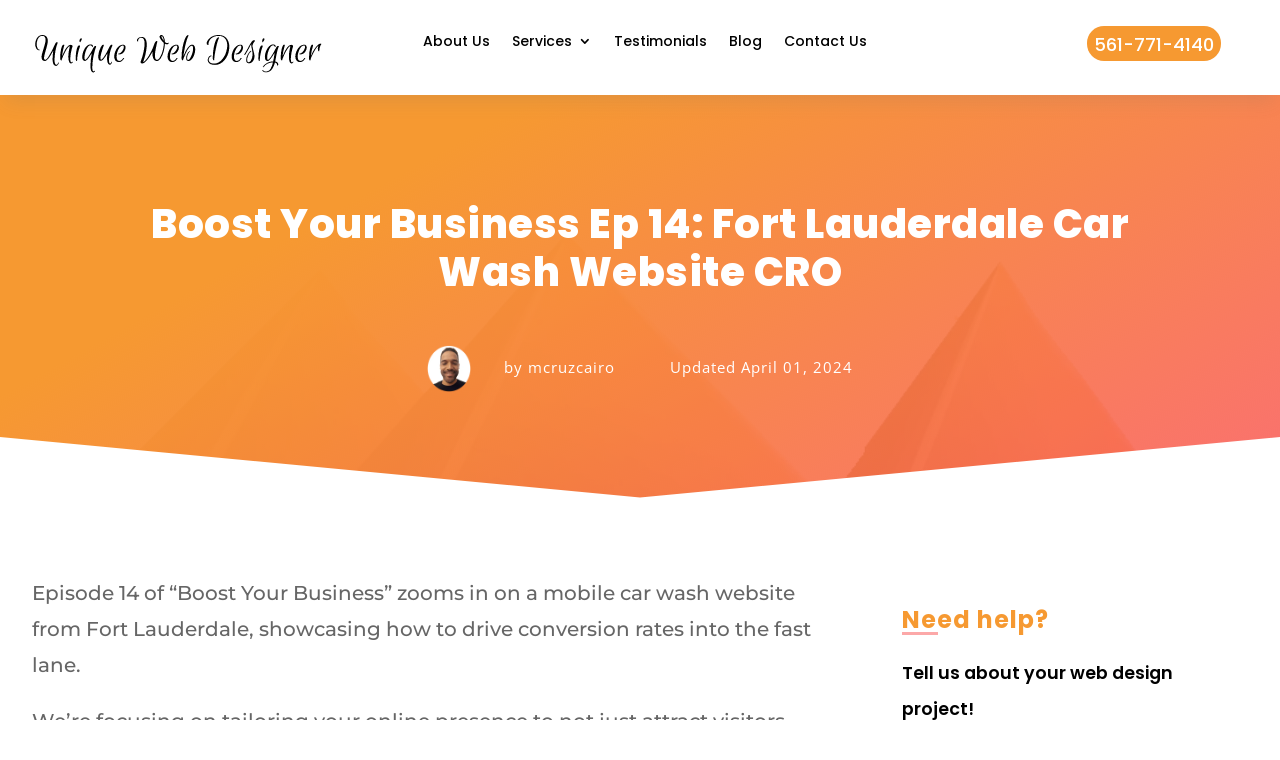

--- FILE ---
content_type: text/html; charset=UTF-8
request_url: https://uniquewebdesigner.com/boost-your-business-ep-14-fort-lauderdale-car-wash-website-cro/
body_size: 44218
content:
<!DOCTYPE html>
<html lang="en-US" prefix="og: https://ogp.me/ns#">
<head><meta charset="UTF-8" /><script>if(navigator.userAgent.match(/MSIE|Internet Explorer/i)||navigator.userAgent.match(/Trident\/7\..*?rv:11/i)){var href=document.location.href;if(!href.match(/[?&]nowprocket/)){if(href.indexOf("?")==-1){if(href.indexOf("#")==-1){document.location.href=href+"?nowprocket=1"}else{document.location.href=href.replace("#","?nowprocket=1#")}}else{if(href.indexOf("#")==-1){document.location.href=href+"&nowprocket=1"}else{document.location.href=href.replace("#","&nowprocket=1#")}}}}</script><script>class RocketLazyLoadScripts{constructor(){this.triggerEvents=["keydown","mousedown","mousemove","touchmove","touchstart","touchend","wheel"],this.userEventHandler=this._triggerListener.bind(this),this.touchStartHandler=this._onTouchStart.bind(this),this.touchMoveHandler=this._onTouchMove.bind(this),this.touchEndHandler=this._onTouchEnd.bind(this),this.clickHandler=this._onClick.bind(this),this.interceptedClicks=[],window.addEventListener("pageshow",(e=>{this.persisted=e.persisted})),window.addEventListener("DOMContentLoaded",(()=>{this._preconnect3rdParties()})),this.delayedScripts={normal:[],async:[],defer:[]},this.allJQueries=[]}_addUserInteractionListener(e){document.hidden?e._triggerListener():(this.triggerEvents.forEach((t=>window.addEventListener(t,e.userEventHandler,{passive:!0}))),window.addEventListener("touchstart",e.touchStartHandler,{passive:!0}),window.addEventListener("mousedown",e.touchStartHandler),document.addEventListener("visibilitychange",e.userEventHandler))}_removeUserInteractionListener(){this.triggerEvents.forEach((e=>window.removeEventListener(e,this.userEventHandler,{passive:!0}))),document.removeEventListener("visibilitychange",this.userEventHandler)}_onTouchStart(e){"HTML"!==e.target.tagName&&(window.addEventListener("touchend",this.touchEndHandler),window.addEventListener("mouseup",this.touchEndHandler),window.addEventListener("touchmove",this.touchMoveHandler,{passive:!0}),window.addEventListener("mousemove",this.touchMoveHandler),e.target.addEventListener("click",this.clickHandler),this._renameDOMAttribute(e.target,"onclick","rocket-onclick"))}_onTouchMove(e){window.removeEventListener("touchend",this.touchEndHandler),window.removeEventListener("mouseup",this.touchEndHandler),window.removeEventListener("touchmove",this.touchMoveHandler,{passive:!0}),window.removeEventListener("mousemove",this.touchMoveHandler),e.target.removeEventListener("click",this.clickHandler),this._renameDOMAttribute(e.target,"rocket-onclick","onclick")}_onTouchEnd(e){window.removeEventListener("touchend",this.touchEndHandler),window.removeEventListener("mouseup",this.touchEndHandler),window.removeEventListener("touchmove",this.touchMoveHandler,{passive:!0}),window.removeEventListener("mousemove",this.touchMoveHandler)}_onClick(e){e.target.removeEventListener("click",this.clickHandler),this._renameDOMAttribute(e.target,"rocket-onclick","onclick"),this.interceptedClicks.push(e),e.preventDefault(),e.stopPropagation(),e.stopImmediatePropagation()}_replayClicks(){window.removeEventListener("touchstart",this.touchStartHandler,{passive:!0}),window.removeEventListener("mousedown",this.touchStartHandler),this.interceptedClicks.forEach((e=>{e.target.dispatchEvent(new MouseEvent("click",{view:e.view,bubbles:!0,cancelable:!0}))}))}_renameDOMAttribute(e,t,n){e.hasAttribute&&e.hasAttribute(t)&&(event.target.setAttribute(n,event.target.getAttribute(t)),event.target.removeAttribute(t))}_triggerListener(){this._removeUserInteractionListener(this),"loading"===document.readyState?document.addEventListener("DOMContentLoaded",this._loadEverythingNow.bind(this)):this._loadEverythingNow()}_preconnect3rdParties(){let e=[];document.querySelectorAll("script[type=rocketlazyloadscript]").forEach((t=>{if(t.hasAttribute("src")){const n=new URL(t.src).origin;n!==location.origin&&e.push({src:n,crossOrigin:t.crossOrigin||"module"===t.getAttribute("data-rocket-type")})}})),e=[...new Map(e.map((e=>[JSON.stringify(e),e]))).values()],this._batchInjectResourceHints(e,"preconnect")}async _loadEverythingNow(){this.lastBreath=Date.now(),this._delayEventListeners(),this._delayJQueryReady(this),this._handleDocumentWrite(),this._registerAllDelayedScripts(),this._preloadAllScripts(),await this._loadScriptsFromList(this.delayedScripts.normal),await this._loadScriptsFromList(this.delayedScripts.defer),await this._loadScriptsFromList(this.delayedScripts.async);try{await this._triggerDOMContentLoaded(),await this._triggerWindowLoad()}catch(e){}window.dispatchEvent(new Event("rocket-allScriptsLoaded")),this._replayClicks()}_registerAllDelayedScripts(){document.querySelectorAll("script[type=rocketlazyloadscript]").forEach((e=>{e.hasAttribute("src")?e.hasAttribute("async")&&!1!==e.async?this.delayedScripts.async.push(e):e.hasAttribute("defer")&&!1!==e.defer||"module"===e.getAttribute("data-rocket-type")?this.delayedScripts.defer.push(e):this.delayedScripts.normal.push(e):this.delayedScripts.normal.push(e)}))}async _transformScript(e){return await this._littleBreath(),new Promise((t=>{const n=document.createElement("script");[...e.attributes].forEach((e=>{let t=e.nodeName;"type"!==t&&("data-rocket-type"===t&&(t="type"),n.setAttribute(t,e.nodeValue))})),e.hasAttribute("src")?(n.addEventListener("load",t),n.addEventListener("error",t)):(n.text=e.text,t());try{e.parentNode.replaceChild(n,e)}catch(e){t()}}))}async _loadScriptsFromList(e){const t=e.shift();return t?(await this._transformScript(t),this._loadScriptsFromList(e)):Promise.resolve()}_preloadAllScripts(){this._batchInjectResourceHints([...this.delayedScripts.normal,...this.delayedScripts.defer,...this.delayedScripts.async],"preload")}_batchInjectResourceHints(e,t){var n=document.createDocumentFragment();e.forEach((e=>{if(e.src){const i=document.createElement("link");i.href=e.src,i.rel=t,"preconnect"!==t&&(i.as="script"),e.getAttribute&&"module"===e.getAttribute("data-rocket-type")&&(i.crossOrigin=!0),e.crossOrigin&&(i.crossOrigin=e.crossOrigin),n.appendChild(i)}})),document.head.appendChild(n)}_delayEventListeners(){let e={};function t(t,n){!function(t){function n(n){return e[t].eventsToRewrite.indexOf(n)>=0?"rocket-"+n:n}e[t]||(e[t]={originalFunctions:{add:t.addEventListener,remove:t.removeEventListener},eventsToRewrite:[]},t.addEventListener=function(){arguments[0]=n(arguments[0]),e[t].originalFunctions.add.apply(t,arguments)},t.removeEventListener=function(){arguments[0]=n(arguments[0]),e[t].originalFunctions.remove.apply(t,arguments)})}(t),e[t].eventsToRewrite.push(n)}function n(e,t){let n=e[t];Object.defineProperty(e,t,{get:()=>n||function(){},set(i){e["rocket"+t]=n=i}})}t(document,"DOMContentLoaded"),t(window,"DOMContentLoaded"),t(window,"load"),t(window,"pageshow"),t(document,"readystatechange"),n(document,"onreadystatechange"),n(window,"onload"),n(window,"onpageshow")}_delayJQueryReady(e){let t=window.jQuery;Object.defineProperty(window,"jQuery",{get:()=>t,set(n){if(n&&n.fn&&!e.allJQueries.includes(n)){n.fn.ready=n.fn.init.prototype.ready=function(t){e.domReadyFired?t.bind(document)(n):document.addEventListener("rocket-DOMContentLoaded",(()=>t.bind(document)(n)))};const t=n.fn.on;n.fn.on=n.fn.init.prototype.on=function(){if(this[0]===window){function e(e){return e.split(" ").map((e=>"load"===e||0===e.indexOf("load.")?"rocket-jquery-load":e)).join(" ")}"string"==typeof arguments[0]||arguments[0]instanceof String?arguments[0]=e(arguments[0]):"object"==typeof arguments[0]&&Object.keys(arguments[0]).forEach((t=>{delete Object.assign(arguments[0],{[e(t)]:arguments[0][t]})[t]}))}return t.apply(this,arguments),this},e.allJQueries.push(n)}t=n}})}async _triggerDOMContentLoaded(){this.domReadyFired=!0,await this._littleBreath(),document.dispatchEvent(new Event("rocket-DOMContentLoaded")),await this._littleBreath(),window.dispatchEvent(new Event("rocket-DOMContentLoaded")),await this._littleBreath(),document.dispatchEvent(new Event("rocket-readystatechange")),await this._littleBreath(),document.rocketonreadystatechange&&document.rocketonreadystatechange()}async _triggerWindowLoad(){await this._littleBreath(),window.dispatchEvent(new Event("rocket-load")),await this._littleBreath(),window.rocketonload&&window.rocketonload(),await this._littleBreath(),this.allJQueries.forEach((e=>e(window).trigger("rocket-jquery-load"))),await this._littleBreath();const e=new Event("rocket-pageshow");e.persisted=this.persisted,window.dispatchEvent(e),await this._littleBreath(),window.rocketonpageshow&&window.rocketonpageshow({persisted:this.persisted})}_handleDocumentWrite(){const e=new Map;document.write=document.writeln=function(t){const n=document.currentScript,i=document.createRange(),r=n.parentElement;let o=e.get(n);void 0===o&&(o=n.nextSibling,e.set(n,o));const s=document.createDocumentFragment();i.setStart(s,0),s.appendChild(i.createContextualFragment(t)),r.insertBefore(s,o)}}async _littleBreath(){Date.now()-this.lastBreath>45&&(await this._requestAnimFrame(),this.lastBreath=Date.now())}async _requestAnimFrame(){return document.hidden?new Promise((e=>setTimeout(e))):new Promise((e=>requestAnimationFrame(e)))}static run(){const e=new RocketLazyLoadScripts;e._addUserInteractionListener(e)}}RocketLazyLoadScripts.run();</script>
	
        <meta name="viewport" content="width=device-width, initial-scale=1.0" />
<meta http-equiv="X-UA-Compatible" content="IE=edge">
	<link rel="pingback" href="https://uniquewebdesigner.com/xmlrpc.php" />

	<script type="rocketlazyloadscript" data-rocket-type="text/javascript">
		document.documentElement.className = 'js';
	</script>

	
<!-- Global site tag (gtag.js) - Google Analytics -->

<script type="rocketlazyloadscript" async src="https://www.googletagmanager.com/gtag/js?id=G-1JGWPY6BM1"></script>
<script type="rocketlazyloadscript">
  window.dataLayer = window.dataLayer || [];
  function gtag(){dataLayer.push(arguments);}
  gtag('js', new Date());

  gtag('config', 'G-1JGWPY6BM1');
</script>
<meta name="google-site-verification" content="YhIm8fH4o-64jhS-PVBKfk3wfUvE9WgQ6LYfJWYI6_Q" />

<!-- Global site tag (gtag.js) - Google Analytics -->
	
	<link rel="preconnect" href="https://fonts.gstatic.com" crossorigin />        <style>
            .bd_toc_container {
                transition: ease-in-out .5s !important;
            }
            .bd_toc_container {
                border-top-left-radius:     4px;
                border-top-right-radius:    4px;
                border-bottom-right-radius: 4px;
                border-bottom-left-radius:  4px;
            }
            .bd_toc_container {
                box-shadow: 0px
                            4px
                            16px
                            0px
            rgba(0, 0, 0, 0.03);
            }
            .bd_toc_container.scroll-to-fixed-fixed {
                margin: 0 !important;
            }
            .bd_toc_wrapper .bd_toc_header .bd_toc_switcher_hide_show_icon .bd_toc_arrow {
                border-color: #2c2f32            }
            .bd_toc_wrapper .bd_toc_header:hover .bd_toc_switcher_hide_show_icon .bd_toc_arrow {
                border-color: #2c2f32            }
            .bd_toc_header {
                border-top-left-radius:     10px;
                border-top-right-radius:    10px;
                border-bottom-right-radius: 10px;
                border-bottom-left-radius:  10px;
            }
            .bd_toc_wrapper .bd_toc_wrapper_item .bd_toc_content .bd_toc_content_list ul li a {
                border-top-left-radius:     10px;
                border-top-right-radius:    10px;
                border-bottom-right-radius: 10px;
                border-bottom-left-radius:  10px;
            }
            .bd_toc_container .bd_toc_wrapper .bd_toc_content.list-type-disc ul li a:before {
                background-color: #2c2f32;
                top: calc( 0px + 7px );
                left: calc( 0px - 12px );
            }

        </style>
        <style id="et-divi-open-sans-inline-css">/* Original: https://fonts.googleapis.com/css?family=Open+Sans:300italic,400italic,600italic,700italic,800italic,400,300,600,700,800&#038;subset=latin,latin-ext&#038;display=swap *//* User Agent: Mozilla/5.0 (Unknown; Linux x86_64) AppleWebKit/538.1 (KHTML, like Gecko) Safari/538.1 Daum/4.1 */@font-face {font-family: 'Open Sans';font-style: italic;font-weight: 300;font-stretch: normal;font-display: swap;src: url(https://fonts.gstatic.com/s/opensans/v44/memQYaGs126MiZpBA-UFUIcVXSCEkx2cmqvXlWq8tWZ0Pw86hd0Rk5hkWV4exQ.ttf) format('truetype');}@font-face {font-family: 'Open Sans';font-style: italic;font-weight: 400;font-stretch: normal;font-display: swap;src: url(https://fonts.gstatic.com/s/opensans/v44/memQYaGs126MiZpBA-UFUIcVXSCEkx2cmqvXlWq8tWZ0Pw86hd0Rk8ZkWV4exQ.ttf) format('truetype');}@font-face {font-family: 'Open Sans';font-style: italic;font-weight: 600;font-stretch: normal;font-display: swap;src: url(https://fonts.gstatic.com/s/opensans/v44/memQYaGs126MiZpBA-UFUIcVXSCEkx2cmqvXlWq8tWZ0Pw86hd0RkxhjWV4exQ.ttf) format('truetype');}@font-face {font-family: 'Open Sans';font-style: italic;font-weight: 700;font-stretch: normal;font-display: swap;src: url(https://fonts.gstatic.com/s/opensans/v44/memQYaGs126MiZpBA-UFUIcVXSCEkx2cmqvXlWq8tWZ0Pw86hd0RkyFjWV4exQ.ttf) format('truetype');}@font-face {font-family: 'Open Sans';font-style: italic;font-weight: 800;font-stretch: normal;font-display: swap;src: url(https://fonts.gstatic.com/s/opensans/v44/memQYaGs126MiZpBA-UFUIcVXSCEkx2cmqvXlWq8tWZ0Pw86hd0Rk0ZjWV4exQ.ttf) format('truetype');}@font-face {font-family: 'Open Sans';font-style: normal;font-weight: 300;font-stretch: normal;font-display: swap;src: url(https://fonts.gstatic.com/s/opensans/v44/memSYaGs126MiZpBA-UvWbX2vVnXBbObj2OVZyOOSr4dVJWUgsiH0B4uaVc.ttf) format('truetype');}@font-face {font-family: 'Open Sans';font-style: normal;font-weight: 400;font-stretch: normal;font-display: swap;src: url(https://fonts.gstatic.com/s/opensans/v44/memSYaGs126MiZpBA-UvWbX2vVnXBbObj2OVZyOOSr4dVJWUgsjZ0B4uaVc.ttf) format('truetype');}@font-face {font-family: 'Open Sans';font-style: normal;font-weight: 600;font-stretch: normal;font-display: swap;src: url(https://fonts.gstatic.com/s/opensans/v44/memSYaGs126MiZpBA-UvWbX2vVnXBbObj2OVZyOOSr4dVJWUgsgH1x4uaVc.ttf) format('truetype');}@font-face {font-family: 'Open Sans';font-style: normal;font-weight: 700;font-stretch: normal;font-display: swap;src: url(https://fonts.gstatic.com/s/opensans/v44/memSYaGs126MiZpBA-UvWbX2vVnXBbObj2OVZyOOSr4dVJWUgsg-1x4uaVc.ttf) format('truetype');}@font-face {font-family: 'Open Sans';font-style: normal;font-weight: 800;font-stretch: normal;font-display: swap;src: url(https://fonts.gstatic.com/s/opensans/v44/memSYaGs126MiZpBA-UvWbX2vVnXBbObj2OVZyOOSr4dVJWUgshZ1x4uaVc.ttf) format('truetype');}/* User Agent: Mozilla/5.0 (Windows NT 6.1; WOW64; rv:27.0) Gecko/20100101 Firefox/27.0 */@font-face {font-family: 'Open Sans';font-style: italic;font-weight: 300;font-stretch: normal;font-display: swap;src: url(https://fonts.gstatic.com/l/font?kit=memQYaGs126MiZpBA-UFUIcVXSCEkx2cmqvXlWq8tWZ0Pw86hd0Rk5hkWV4exg&skey=743457fe2cc29280&v=v44) format('woff');}@font-face {font-family: 'Open Sans';font-style: italic;font-weight: 400;font-stretch: normal;font-display: swap;src: url(https://fonts.gstatic.com/l/font?kit=memQYaGs126MiZpBA-UFUIcVXSCEkx2cmqvXlWq8tWZ0Pw86hd0Rk8ZkWV4exg&skey=743457fe2cc29280&v=v44) format('woff');}@font-face {font-family: 'Open Sans';font-style: italic;font-weight: 600;font-stretch: normal;font-display: swap;src: url(https://fonts.gstatic.com/l/font?kit=memQYaGs126MiZpBA-UFUIcVXSCEkx2cmqvXlWq8tWZ0Pw86hd0RkxhjWV4exg&skey=743457fe2cc29280&v=v44) format('woff');}@font-face {font-family: 'Open Sans';font-style: italic;font-weight: 700;font-stretch: normal;font-display: swap;src: url(https://fonts.gstatic.com/l/font?kit=memQYaGs126MiZpBA-UFUIcVXSCEkx2cmqvXlWq8tWZ0Pw86hd0RkyFjWV4exg&skey=743457fe2cc29280&v=v44) format('woff');}@font-face {font-family: 'Open Sans';font-style: italic;font-weight: 800;font-stretch: normal;font-display: swap;src: url(https://fonts.gstatic.com/l/font?kit=memQYaGs126MiZpBA-UFUIcVXSCEkx2cmqvXlWq8tWZ0Pw86hd0Rk0ZjWV4exg&skey=743457fe2cc29280&v=v44) format('woff');}@font-face {font-family: 'Open Sans';font-style: normal;font-weight: 300;font-stretch: normal;font-display: swap;src: url(https://fonts.gstatic.com/l/font?kit=memSYaGs126MiZpBA-UvWbX2vVnXBbObj2OVZyOOSr4dVJWUgsiH0B4uaVQ&skey=62c1cbfccc78b4b2&v=v44) format('woff');}@font-face {font-family: 'Open Sans';font-style: normal;font-weight: 400;font-stretch: normal;font-display: swap;src: url(https://fonts.gstatic.com/l/font?kit=memSYaGs126MiZpBA-UvWbX2vVnXBbObj2OVZyOOSr4dVJWUgsjZ0B4uaVQ&skey=62c1cbfccc78b4b2&v=v44) format('woff');}@font-face {font-family: 'Open Sans';font-style: normal;font-weight: 600;font-stretch: normal;font-display: swap;src: url(https://fonts.gstatic.com/l/font?kit=memSYaGs126MiZpBA-UvWbX2vVnXBbObj2OVZyOOSr4dVJWUgsgH1x4uaVQ&skey=62c1cbfccc78b4b2&v=v44) format('woff');}@font-face {font-family: 'Open Sans';font-style: normal;font-weight: 700;font-stretch: normal;font-display: swap;src: url(https://fonts.gstatic.com/l/font?kit=memSYaGs126MiZpBA-UvWbX2vVnXBbObj2OVZyOOSr4dVJWUgsg-1x4uaVQ&skey=62c1cbfccc78b4b2&v=v44) format('woff');}@font-face {font-family: 'Open Sans';font-style: normal;font-weight: 800;font-stretch: normal;font-display: swap;src: url(https://fonts.gstatic.com/l/font?kit=memSYaGs126MiZpBA-UvWbX2vVnXBbObj2OVZyOOSr4dVJWUgshZ1x4uaVQ&skey=62c1cbfccc78b4b2&v=v44) format('woff');}/* User Agent: Mozilla/5.0 (Windows NT 6.3; rv:39.0) Gecko/20100101 Firefox/39.0 */@font-face {font-family: 'Open Sans';font-style: italic;font-weight: 300;font-stretch: normal;font-display: swap;src: url(https://fonts.gstatic.com/s/opensans/v44/memQYaGs126MiZpBA-UFUIcVXSCEkx2cmqvXlWq8tWZ0Pw86hd0Rk5hkWV4ewA.woff2) format('woff2');}@font-face {font-family: 'Open Sans';font-style: italic;font-weight: 400;font-stretch: normal;font-display: swap;src: url(https://fonts.gstatic.com/s/opensans/v44/memQYaGs126MiZpBA-UFUIcVXSCEkx2cmqvXlWq8tWZ0Pw86hd0Rk8ZkWV4ewA.woff2) format('woff2');}@font-face {font-family: 'Open Sans';font-style: italic;font-weight: 600;font-stretch: normal;font-display: swap;src: url(https://fonts.gstatic.com/s/opensans/v44/memQYaGs126MiZpBA-UFUIcVXSCEkx2cmqvXlWq8tWZ0Pw86hd0RkxhjWV4ewA.woff2) format('woff2');}@font-face {font-family: 'Open Sans';font-style: italic;font-weight: 700;font-stretch: normal;font-display: swap;src: url(https://fonts.gstatic.com/s/opensans/v44/memQYaGs126MiZpBA-UFUIcVXSCEkx2cmqvXlWq8tWZ0Pw86hd0RkyFjWV4ewA.woff2) format('woff2');}@font-face {font-family: 'Open Sans';font-style: italic;font-weight: 800;font-stretch: normal;font-display: swap;src: url(https://fonts.gstatic.com/s/opensans/v44/memQYaGs126MiZpBA-UFUIcVXSCEkx2cmqvXlWq8tWZ0Pw86hd0Rk0ZjWV4ewA.woff2) format('woff2');}@font-face {font-family: 'Open Sans';font-style: normal;font-weight: 300;font-stretch: normal;font-display: swap;src: url(https://fonts.gstatic.com/s/opensans/v44/memSYaGs126MiZpBA-UvWbX2vVnXBbObj2OVZyOOSr4dVJWUgsiH0B4uaVI.woff2) format('woff2');}@font-face {font-family: 'Open Sans';font-style: normal;font-weight: 400;font-stretch: normal;font-display: swap;src: url(https://fonts.gstatic.com/s/opensans/v44/memSYaGs126MiZpBA-UvWbX2vVnXBbObj2OVZyOOSr4dVJWUgsjZ0B4uaVI.woff2) format('woff2');}@font-face {font-family: 'Open Sans';font-style: normal;font-weight: 600;font-stretch: normal;font-display: swap;src: url(https://fonts.gstatic.com/s/opensans/v44/memSYaGs126MiZpBA-UvWbX2vVnXBbObj2OVZyOOSr4dVJWUgsgH1x4uaVI.woff2) format('woff2');}@font-face {font-family: 'Open Sans';font-style: normal;font-weight: 700;font-stretch: normal;font-display: swap;src: url(https://fonts.gstatic.com/s/opensans/v44/memSYaGs126MiZpBA-UvWbX2vVnXBbObj2OVZyOOSr4dVJWUgsg-1x4uaVI.woff2) format('woff2');}@font-face {font-family: 'Open Sans';font-style: normal;font-weight: 800;font-stretch: normal;font-display: swap;src: url(https://fonts.gstatic.com/s/opensans/v44/memSYaGs126MiZpBA-UvWbX2vVnXBbObj2OVZyOOSr4dVJWUgshZ1x4uaVI.woff2) format('woff2');}</style><style id="et-builder-googlefonts-cached-inline">/* Original: https://fonts.googleapis.com/css?family=Montserrat:100,200,300,regular,500,600,700,800,900,100italic,200italic,300italic,italic,500italic,600italic,700italic,800italic,900italic|Poppins:100,100italic,200,200italic,300,300italic,regular,italic,500,500italic,600,600italic,700,700italic,800,800italic,900,900italic|Euphoria+Script:regular&#038;subset=latin,latin-ext&#038;display=swap *//* User Agent: Mozilla/5.0 (Unknown; Linux x86_64) AppleWebKit/538.1 (KHTML, like Gecko) Safari/538.1 Daum/4.1 */@font-face {font-family: 'Euphoria Script';font-style: normal;font-weight: 400;font-display: swap;src: url(https://fonts.gstatic.com/s/euphoriascript/v22/mFTpWb0X2bLb_cx6To2B8GpKoD5qmvxX.ttf) format('truetype');}@font-face {font-family: 'Montserrat';font-style: italic;font-weight: 100;font-display: swap;src: url(https://fonts.gstatic.com/s/montserrat/v31/JTUFjIg1_i6t8kCHKm459Wx7xQYXK0vOoz6jq6R8WXZ0ow.ttf) format('truetype');}@font-face {font-family: 'Montserrat';font-style: italic;font-weight: 200;font-display: swap;src: url(https://fonts.gstatic.com/s/montserrat/v31/JTUFjIg1_i6t8kCHKm459Wx7xQYXK0vOoz6jqyR9WXZ0ow.ttf) format('truetype');}@font-face {font-family: 'Montserrat';font-style: italic;font-weight: 300;font-display: swap;src: url(https://fonts.gstatic.com/s/montserrat/v31/JTUFjIg1_i6t8kCHKm459Wx7xQYXK0vOoz6jq_p9WXZ0ow.ttf) format('truetype');}@font-face {font-family: 'Montserrat';font-style: italic;font-weight: 400;font-display: swap;src: url(https://fonts.gstatic.com/s/montserrat/v31/JTUFjIg1_i6t8kCHKm459Wx7xQYXK0vOoz6jq6R9WXZ0ow.ttf) format('truetype');}@font-face {font-family: 'Montserrat';font-style: italic;font-weight: 500;font-display: swap;src: url(https://fonts.gstatic.com/s/montserrat/v31/JTUFjIg1_i6t8kCHKm459Wx7xQYXK0vOoz6jq5Z9WXZ0ow.ttf) format('truetype');}@font-face {font-family: 'Montserrat';font-style: italic;font-weight: 600;font-display: swap;src: url(https://fonts.gstatic.com/s/montserrat/v31/JTUFjIg1_i6t8kCHKm459Wx7xQYXK0vOoz6jq3p6WXZ0ow.ttf) format('truetype');}@font-face {font-family: 'Montserrat';font-style: italic;font-weight: 700;font-display: swap;src: url(https://fonts.gstatic.com/s/montserrat/v31/JTUFjIg1_i6t8kCHKm459Wx7xQYXK0vOoz6jq0N6WXZ0ow.ttf) format('truetype');}@font-face {font-family: 'Montserrat';font-style: italic;font-weight: 800;font-display: swap;src: url(https://fonts.gstatic.com/s/montserrat/v31/JTUFjIg1_i6t8kCHKm459Wx7xQYXK0vOoz6jqyR6WXZ0ow.ttf) format('truetype');}@font-face {font-family: 'Montserrat';font-style: italic;font-weight: 900;font-display: swap;src: url(https://fonts.gstatic.com/s/montserrat/v31/JTUFjIg1_i6t8kCHKm459Wx7xQYXK0vOoz6jqw16WXZ0ow.ttf) format('truetype');}@font-face {font-family: 'Montserrat';font-style: normal;font-weight: 100;font-display: swap;src: url(https://fonts.gstatic.com/s/montserrat/v31/JTUHjIg1_i6t8kCHKm4532VJOt5-QNFgpCtr6Xw3aX8.ttf) format('truetype');}@font-face {font-family: 'Montserrat';font-style: normal;font-weight: 200;font-display: swap;src: url(https://fonts.gstatic.com/s/montserrat/v31/JTUHjIg1_i6t8kCHKm4532VJOt5-QNFgpCvr6Hw3aX8.ttf) format('truetype');}@font-face {font-family: 'Montserrat';font-style: normal;font-weight: 300;font-display: swap;src: url(https://fonts.gstatic.com/s/montserrat/v31/JTUHjIg1_i6t8kCHKm4532VJOt5-QNFgpCs16Hw3aX8.ttf) format('truetype');}@font-face {font-family: 'Montserrat';font-style: normal;font-weight: 400;font-display: swap;src: url(https://fonts.gstatic.com/s/montserrat/v31/JTUHjIg1_i6t8kCHKm4532VJOt5-QNFgpCtr6Hw3aX8.ttf) format('truetype');}@font-face {font-family: 'Montserrat';font-style: normal;font-weight: 500;font-display: swap;src: url(https://fonts.gstatic.com/s/montserrat/v31/JTUHjIg1_i6t8kCHKm4532VJOt5-QNFgpCtZ6Hw3aX8.ttf) format('truetype');}@font-face {font-family: 'Montserrat';font-style: normal;font-weight: 600;font-display: swap;src: url(https://fonts.gstatic.com/s/montserrat/v31/JTUHjIg1_i6t8kCHKm4532VJOt5-QNFgpCu173w3aX8.ttf) format('truetype');}@font-face {font-family: 'Montserrat';font-style: normal;font-weight: 700;font-display: swap;src: url(https://fonts.gstatic.com/s/montserrat/v31/JTUHjIg1_i6t8kCHKm4532VJOt5-QNFgpCuM73w3aX8.ttf) format('truetype');}@font-face {font-family: 'Montserrat';font-style: normal;font-weight: 800;font-display: swap;src: url(https://fonts.gstatic.com/s/montserrat/v31/JTUHjIg1_i6t8kCHKm4532VJOt5-QNFgpCvr73w3aX8.ttf) format('truetype');}@font-face {font-family: 'Montserrat';font-style: normal;font-weight: 900;font-display: swap;src: url(https://fonts.gstatic.com/s/montserrat/v31/JTUHjIg1_i6t8kCHKm4532VJOt5-QNFgpCvC73w3aX8.ttf) format('truetype');}@font-face {font-family: 'Poppins';font-style: italic;font-weight: 100;font-display: swap;src: url(https://fonts.gstatic.com/s/poppins/v24/pxiAyp8kv8JHgFVrJJLmE0tMMPc.ttf) format('truetype');}@font-face {font-family: 'Poppins';font-style: italic;font-weight: 200;font-display: swap;src: url(https://fonts.gstatic.com/s/poppins/v24/pxiDyp8kv8JHgFVrJJLmv1pVGdeL.ttf) format('truetype');}@font-face {font-family: 'Poppins';font-style: italic;font-weight: 300;font-display: swap;src: url(https://fonts.gstatic.com/s/poppins/v24/pxiDyp8kv8JHgFVrJJLm21lVGdeL.ttf) format('truetype');}@font-face {font-family: 'Poppins';font-style: italic;font-weight: 400;font-display: swap;src: url(https://fonts.gstatic.com/s/poppins/v24/pxiGyp8kv8JHgFVrJJLufntF.ttf) format('truetype');}@font-face {font-family: 'Poppins';font-style: italic;font-weight: 500;font-display: swap;src: url(https://fonts.gstatic.com/s/poppins/v24/pxiDyp8kv8JHgFVrJJLmg1hVGdeL.ttf) format('truetype');}@font-face {font-family: 'Poppins';font-style: italic;font-weight: 600;font-display: swap;src: url(https://fonts.gstatic.com/s/poppins/v24/pxiDyp8kv8JHgFVrJJLmr19VGdeL.ttf) format('truetype');}@font-face {font-family: 'Poppins';font-style: italic;font-weight: 700;font-display: swap;src: url(https://fonts.gstatic.com/s/poppins/v24/pxiDyp8kv8JHgFVrJJLmy15VGdeL.ttf) format('truetype');}@font-face {font-family: 'Poppins';font-style: italic;font-weight: 800;font-display: swap;src: url(https://fonts.gstatic.com/s/poppins/v24/pxiDyp8kv8JHgFVrJJLm111VGdeL.ttf) format('truetype');}@font-face {font-family: 'Poppins';font-style: italic;font-weight: 900;font-display: swap;src: url(https://fonts.gstatic.com/s/poppins/v24/pxiDyp8kv8JHgFVrJJLm81xVGdeL.ttf) format('truetype');}@font-face {font-family: 'Poppins';font-style: normal;font-weight: 100;font-display: swap;src: url(https://fonts.gstatic.com/s/poppins/v24/pxiGyp8kv8JHgFVrLPTufntF.ttf) format('truetype');}@font-face {font-family: 'Poppins';font-style: normal;font-weight: 200;font-display: swap;src: url(https://fonts.gstatic.com/s/poppins/v24/pxiByp8kv8JHgFVrLFj_Z1JlEA.ttf) format('truetype');}@font-face {font-family: 'Poppins';font-style: normal;font-weight: 300;font-display: swap;src: url(https://fonts.gstatic.com/s/poppins/v24/pxiByp8kv8JHgFVrLDz8Z1JlEA.ttf) format('truetype');}@font-face {font-family: 'Poppins';font-style: normal;font-weight: 400;font-display: swap;src: url(https://fonts.gstatic.com/s/poppins/v24/pxiEyp8kv8JHgFVrJJnedw.ttf) format('truetype');}@font-face {font-family: 'Poppins';font-style: normal;font-weight: 500;font-display: swap;src: url(https://fonts.gstatic.com/s/poppins/v24/pxiByp8kv8JHgFVrLGT9Z1JlEA.ttf) format('truetype');}@font-face {font-family: 'Poppins';font-style: normal;font-weight: 600;font-display: swap;src: url(https://fonts.gstatic.com/s/poppins/v24/pxiByp8kv8JHgFVrLEj6Z1JlEA.ttf) format('truetype');}@font-face {font-family: 'Poppins';font-style: normal;font-weight: 700;font-display: swap;src: url(https://fonts.gstatic.com/s/poppins/v24/pxiByp8kv8JHgFVrLCz7Z1JlEA.ttf) format('truetype');}@font-face {font-family: 'Poppins';font-style: normal;font-weight: 800;font-display: swap;src: url(https://fonts.gstatic.com/s/poppins/v24/pxiByp8kv8JHgFVrLDD4Z1JlEA.ttf) format('truetype');}@font-face {font-family: 'Poppins';font-style: normal;font-weight: 900;font-display: swap;src: url(https://fonts.gstatic.com/s/poppins/v24/pxiByp8kv8JHgFVrLBT5Z1JlEA.ttf) format('truetype');}/* User Agent: Mozilla/5.0 (Windows NT 6.1; WOW64; rv:27.0) Gecko/20100101 Firefox/27.0 */@font-face {font-family: 'Euphoria Script';font-style: normal;font-weight: 400;font-display: swap;src: url(https://fonts.gstatic.com/l/font?kit=mFTpWb0X2bLb_cx6To2B8GpKoD5qmvxU&skey=43c0de58807de10a&v=v22) format('woff');}@font-face {font-family: 'Montserrat';font-style: italic;font-weight: 100;font-display: swap;src: url(https://fonts.gstatic.com/l/font?kit=JTUFjIg1_i6t8kCHKm459Wx7xQYXK0vOoz6jq6R8WXZ0oA&skey=2d3c1187d5eede0f&v=v31) format('woff');}@font-face {font-family: 'Montserrat';font-style: italic;font-weight: 200;font-display: swap;src: url(https://fonts.gstatic.com/l/font?kit=JTUFjIg1_i6t8kCHKm459Wx7xQYXK0vOoz6jqyR9WXZ0oA&skey=2d3c1187d5eede0f&v=v31) format('woff');}@font-face {font-family: 'Montserrat';font-style: italic;font-weight: 300;font-display: swap;src: url(https://fonts.gstatic.com/l/font?kit=JTUFjIg1_i6t8kCHKm459Wx7xQYXK0vOoz6jq_p9WXZ0oA&skey=2d3c1187d5eede0f&v=v31) format('woff');}@font-face {font-family: 'Montserrat';font-style: italic;font-weight: 400;font-display: swap;src: url(https://fonts.gstatic.com/l/font?kit=JTUFjIg1_i6t8kCHKm459Wx7xQYXK0vOoz6jq6R9WXZ0oA&skey=2d3c1187d5eede0f&v=v31) format('woff');}@font-face {font-family: 'Montserrat';font-style: italic;font-weight: 500;font-display: swap;src: url(https://fonts.gstatic.com/l/font?kit=JTUFjIg1_i6t8kCHKm459Wx7xQYXK0vOoz6jq5Z9WXZ0oA&skey=2d3c1187d5eede0f&v=v31) format('woff');}@font-face {font-family: 'Montserrat';font-style: italic;font-weight: 600;font-display: swap;src: url(https://fonts.gstatic.com/l/font?kit=JTUFjIg1_i6t8kCHKm459Wx7xQYXK0vOoz6jq3p6WXZ0oA&skey=2d3c1187d5eede0f&v=v31) format('woff');}@font-face {font-family: 'Montserrat';font-style: italic;font-weight: 700;font-display: swap;src: url(https://fonts.gstatic.com/l/font?kit=JTUFjIg1_i6t8kCHKm459Wx7xQYXK0vOoz6jq0N6WXZ0oA&skey=2d3c1187d5eede0f&v=v31) format('woff');}@font-face {font-family: 'Montserrat';font-style: italic;font-weight: 800;font-display: swap;src: url(https://fonts.gstatic.com/l/font?kit=JTUFjIg1_i6t8kCHKm459Wx7xQYXK0vOoz6jqyR6WXZ0oA&skey=2d3c1187d5eede0f&v=v31) format('woff');}@font-face {font-family: 'Montserrat';font-style: italic;font-weight: 900;font-display: swap;src: url(https://fonts.gstatic.com/l/font?kit=JTUFjIg1_i6t8kCHKm459Wx7xQYXK0vOoz6jqw16WXZ0oA&skey=2d3c1187d5eede0f&v=v31) format('woff');}@font-face {font-family: 'Montserrat';font-style: normal;font-weight: 100;font-display: swap;src: url(https://fonts.gstatic.com/l/font?kit=JTUHjIg1_i6t8kCHKm4532VJOt5-QNFgpCtr6Xw3aXw&skey=7bc19f711c0de8f&v=v31) format('woff');}@font-face {font-family: 'Montserrat';font-style: normal;font-weight: 200;font-display: swap;src: url(https://fonts.gstatic.com/l/font?kit=JTUHjIg1_i6t8kCHKm4532VJOt5-QNFgpCvr6Hw3aXw&skey=7bc19f711c0de8f&v=v31) format('woff');}@font-face {font-family: 'Montserrat';font-style: normal;font-weight: 300;font-display: swap;src: url(https://fonts.gstatic.com/l/font?kit=JTUHjIg1_i6t8kCHKm4532VJOt5-QNFgpCs16Hw3aXw&skey=7bc19f711c0de8f&v=v31) format('woff');}@font-face {font-family: 'Montserrat';font-style: normal;font-weight: 400;font-display: swap;src: url(https://fonts.gstatic.com/l/font?kit=JTUHjIg1_i6t8kCHKm4532VJOt5-QNFgpCtr6Hw3aXw&skey=7bc19f711c0de8f&v=v31) format('woff');}@font-face {font-family: 'Montserrat';font-style: normal;font-weight: 500;font-display: swap;src: url(https://fonts.gstatic.com/l/font?kit=JTUHjIg1_i6t8kCHKm4532VJOt5-QNFgpCtZ6Hw3aXw&skey=7bc19f711c0de8f&v=v31) format('woff');}@font-face {font-family: 'Montserrat';font-style: normal;font-weight: 600;font-display: swap;src: url(https://fonts.gstatic.com/l/font?kit=JTUHjIg1_i6t8kCHKm4532VJOt5-QNFgpCu173w3aXw&skey=7bc19f711c0de8f&v=v31) format('woff');}@font-face {font-family: 'Montserrat';font-style: normal;font-weight: 700;font-display: swap;src: url(https://fonts.gstatic.com/l/font?kit=JTUHjIg1_i6t8kCHKm4532VJOt5-QNFgpCuM73w3aXw&skey=7bc19f711c0de8f&v=v31) format('woff');}@font-face {font-family: 'Montserrat';font-style: normal;font-weight: 800;font-display: swap;src: url(https://fonts.gstatic.com/l/font?kit=JTUHjIg1_i6t8kCHKm4532VJOt5-QNFgpCvr73w3aXw&skey=7bc19f711c0de8f&v=v31) format('woff');}@font-face {font-family: 'Montserrat';font-style: normal;font-weight: 900;font-display: swap;src: url(https://fonts.gstatic.com/l/font?kit=JTUHjIg1_i6t8kCHKm4532VJOt5-QNFgpCvC73w3aXw&skey=7bc19f711c0de8f&v=v31) format('woff');}@font-face {font-family: 'Poppins';font-style: italic;font-weight: 100;font-display: swap;src: url(https://fonts.gstatic.com/l/font?kit=pxiAyp8kv8JHgFVrJJLmE0tMMPQ&skey=14913f5d70e4915e&v=v24) format('woff');}@font-face {font-family: 'Poppins';font-style: italic;font-weight: 200;font-display: swap;src: url(https://fonts.gstatic.com/l/font?kit=pxiDyp8kv8JHgFVrJJLmv1pVGdeI&skey=e6f64e60fb8d9268&v=v24) format('woff');}@font-face {font-family: 'Poppins';font-style: italic;font-weight: 300;font-display: swap;src: url(https://fonts.gstatic.com/l/font?kit=pxiDyp8kv8JHgFVrJJLm21lVGdeI&skey=b60188e8ecc47dee&v=v24) format('woff');}@font-face {font-family: 'Poppins';font-style: italic;font-weight: 400;font-display: swap;src: url(https://fonts.gstatic.com/l/font?kit=pxiGyp8kv8JHgFVrJJLufntG&skey=f21d6e783fa43c88&v=v24) format('woff');}@font-face {font-family: 'Poppins';font-style: italic;font-weight: 500;font-display: swap;src: url(https://fonts.gstatic.com/l/font?kit=pxiDyp8kv8JHgFVrJJLmg1hVGdeI&skey=b0aa19767d34da85&v=v24) format('woff');}@font-face {font-family: 'Poppins';font-style: italic;font-weight: 600;font-display: swap;src: url(https://fonts.gstatic.com/l/font?kit=pxiDyp8kv8JHgFVrJJLmr19VGdeI&skey=7fbc556774b13ef0&v=v24) format('woff');}@font-face {font-family: 'Poppins';font-style: italic;font-weight: 700;font-display: swap;src: url(https://fonts.gstatic.com/l/font?kit=pxiDyp8kv8JHgFVrJJLmy15VGdeI&skey=29c3bd833a54ba8c&v=v24) format('woff');}@font-face {font-family: 'Poppins';font-style: italic;font-weight: 800;font-display: swap;src: url(https://fonts.gstatic.com/l/font?kit=pxiDyp8kv8JHgFVrJJLm111VGdeI&skey=6ea139488603f28c&v=v24) format('woff');}@font-face {font-family: 'Poppins';font-style: italic;font-weight: 900;font-display: swap;src: url(https://fonts.gstatic.com/l/font?kit=pxiDyp8kv8JHgFVrJJLm81xVGdeI&skey=846b48b4eada095a&v=v24) format('woff');}@font-face {font-family: 'Poppins';font-style: normal;font-weight: 100;font-display: swap;src: url(https://fonts.gstatic.com/l/font?kit=pxiGyp8kv8JHgFVrLPTufntG&skey=57be0781cfb72ecd&v=v24) format('woff');}@font-face {font-family: 'Poppins';font-style: normal;font-weight: 200;font-display: swap;src: url(https://fonts.gstatic.com/l/font?kit=pxiByp8kv8JHgFVrLFj_Z1JlEw&skey=1bdc08fe61c3cc9e&v=v24) format('woff');}@font-face {font-family: 'Poppins';font-style: normal;font-weight: 300;font-display: swap;src: url(https://fonts.gstatic.com/l/font?kit=pxiByp8kv8JHgFVrLDz8Z1JlEw&skey=4aabc5055a39e031&v=v24) format('woff');}@font-face {font-family: 'Poppins';font-style: normal;font-weight: 400;font-display: swap;src: url(https://fonts.gstatic.com/l/font?kit=pxiEyp8kv8JHgFVrJJnedA&skey=87759fb096548f6d&v=v24) format('woff');}@font-face {font-family: 'Poppins';font-style: normal;font-weight: 500;font-display: swap;src: url(https://fonts.gstatic.com/l/font?kit=pxiByp8kv8JHgFVrLGT9Z1JlEw&skey=d4526a9b64c21b87&v=v24) format('woff');}@font-face {font-family: 'Poppins';font-style: normal;font-weight: 600;font-display: swap;src: url(https://fonts.gstatic.com/l/font?kit=pxiByp8kv8JHgFVrLEj6Z1JlEw&skey=ce7ef9d62ca89319&v=v24) format('woff');}@font-face {font-family: 'Poppins';font-style: normal;font-weight: 700;font-display: swap;src: url(https://fonts.gstatic.com/l/font?kit=pxiByp8kv8JHgFVrLCz7Z1JlEw&skey=cea76fe63715a67a&v=v24) format('woff');}@font-face {font-family: 'Poppins';font-style: normal;font-weight: 800;font-display: swap;src: url(https://fonts.gstatic.com/l/font?kit=pxiByp8kv8JHgFVrLDD4Z1JlEw&skey=f01e006f58df81ac&v=v24) format('woff');}@font-face {font-family: 'Poppins';font-style: normal;font-weight: 900;font-display: swap;src: url(https://fonts.gstatic.com/l/font?kit=pxiByp8kv8JHgFVrLBT5Z1JlEw&skey=6c361c40a830b323&v=v24) format('woff');}/* User Agent: Mozilla/5.0 (Windows NT 6.3; rv:39.0) Gecko/20100101 Firefox/39.0 */@font-face {font-family: 'Euphoria Script';font-style: normal;font-weight: 400;font-display: swap;src: url(https://fonts.gstatic.com/s/euphoriascript/v22/mFTpWb0X2bLb_cx6To2B8GpKoD5qmvxS.woff2) format('woff2');}@font-face {font-family: 'Montserrat';font-style: italic;font-weight: 100;font-display: swap;src: url(https://fonts.gstatic.com/s/montserrat/v31/JTUFjIg1_i6t8kCHKm459Wx7xQYXK0vOoz6jq6R8WXZ0pg.woff2) format('woff2');}@font-face {font-family: 'Montserrat';font-style: italic;font-weight: 200;font-display: swap;src: url(https://fonts.gstatic.com/s/montserrat/v31/JTUFjIg1_i6t8kCHKm459Wx7xQYXK0vOoz6jqyR9WXZ0pg.woff2) format('woff2');}@font-face {font-family: 'Montserrat';font-style: italic;font-weight: 300;font-display: swap;src: url(https://fonts.gstatic.com/s/montserrat/v31/JTUFjIg1_i6t8kCHKm459Wx7xQYXK0vOoz6jq_p9WXZ0pg.woff2) format('woff2');}@font-face {font-family: 'Montserrat';font-style: italic;font-weight: 400;font-display: swap;src: url(https://fonts.gstatic.com/s/montserrat/v31/JTUFjIg1_i6t8kCHKm459Wx7xQYXK0vOoz6jq6R9WXZ0pg.woff2) format('woff2');}@font-face {font-family: 'Montserrat';font-style: italic;font-weight: 500;font-display: swap;src: url(https://fonts.gstatic.com/s/montserrat/v31/JTUFjIg1_i6t8kCHKm459Wx7xQYXK0vOoz6jq5Z9WXZ0pg.woff2) format('woff2');}@font-face {font-family: 'Montserrat';font-style: italic;font-weight: 600;font-display: swap;src: url(https://fonts.gstatic.com/s/montserrat/v31/JTUFjIg1_i6t8kCHKm459Wx7xQYXK0vOoz6jq3p6WXZ0pg.woff2) format('woff2');}@font-face {font-family: 'Montserrat';font-style: italic;font-weight: 700;font-display: swap;src: url(https://fonts.gstatic.com/s/montserrat/v31/JTUFjIg1_i6t8kCHKm459Wx7xQYXK0vOoz6jq0N6WXZ0pg.woff2) format('woff2');}@font-face {font-family: 'Montserrat';font-style: italic;font-weight: 800;font-display: swap;src: url(https://fonts.gstatic.com/s/montserrat/v31/JTUFjIg1_i6t8kCHKm459Wx7xQYXK0vOoz6jqyR6WXZ0pg.woff2) format('woff2');}@font-face {font-family: 'Montserrat';font-style: italic;font-weight: 900;font-display: swap;src: url(https://fonts.gstatic.com/s/montserrat/v31/JTUFjIg1_i6t8kCHKm459Wx7xQYXK0vOoz6jqw16WXZ0pg.woff2) format('woff2');}@font-face {font-family: 'Montserrat';font-style: normal;font-weight: 100;font-display: swap;src: url(https://fonts.gstatic.com/s/montserrat/v31/JTUHjIg1_i6t8kCHKm4532VJOt5-QNFgpCtr6Xw3aXo.woff2) format('woff2');}@font-face {font-family: 'Montserrat';font-style: normal;font-weight: 200;font-display: swap;src: url(https://fonts.gstatic.com/s/montserrat/v31/JTUHjIg1_i6t8kCHKm4532VJOt5-QNFgpCvr6Hw3aXo.woff2) format('woff2');}@font-face {font-family: 'Montserrat';font-style: normal;font-weight: 300;font-display: swap;src: url(https://fonts.gstatic.com/s/montserrat/v31/JTUHjIg1_i6t8kCHKm4532VJOt5-QNFgpCs16Hw3aXo.woff2) format('woff2');}@font-face {font-family: 'Montserrat';font-style: normal;font-weight: 400;font-display: swap;src: url(https://fonts.gstatic.com/s/montserrat/v31/JTUHjIg1_i6t8kCHKm4532VJOt5-QNFgpCtr6Hw3aXo.woff2) format('woff2');}@font-face {font-family: 'Montserrat';font-style: normal;font-weight: 500;font-display: swap;src: url(https://fonts.gstatic.com/s/montserrat/v31/JTUHjIg1_i6t8kCHKm4532VJOt5-QNFgpCtZ6Hw3aXo.woff2) format('woff2');}@font-face {font-family: 'Montserrat';font-style: normal;font-weight: 600;font-display: swap;src: url(https://fonts.gstatic.com/s/montserrat/v31/JTUHjIg1_i6t8kCHKm4532VJOt5-QNFgpCu173w3aXo.woff2) format('woff2');}@font-face {font-family: 'Montserrat';font-style: normal;font-weight: 700;font-display: swap;src: url(https://fonts.gstatic.com/s/montserrat/v31/JTUHjIg1_i6t8kCHKm4532VJOt5-QNFgpCuM73w3aXo.woff2) format('woff2');}@font-face {font-family: 'Montserrat';font-style: normal;font-weight: 800;font-display: swap;src: url(https://fonts.gstatic.com/s/montserrat/v31/JTUHjIg1_i6t8kCHKm4532VJOt5-QNFgpCvr73w3aXo.woff2) format('woff2');}@font-face {font-family: 'Montserrat';font-style: normal;font-weight: 900;font-display: swap;src: url(https://fonts.gstatic.com/s/montserrat/v31/JTUHjIg1_i6t8kCHKm4532VJOt5-QNFgpCvC73w3aXo.woff2) format('woff2');}@font-face {font-family: 'Poppins';font-style: italic;font-weight: 100;font-display: swap;src: url(https://fonts.gstatic.com/s/poppins/v24/pxiAyp8kv8JHgFVrJJLmE0tMMPI.woff2) format('woff2');}@font-face {font-family: 'Poppins';font-style: italic;font-weight: 200;font-display: swap;src: url(https://fonts.gstatic.com/s/poppins/v24/pxiDyp8kv8JHgFVrJJLmv1pVGdeO.woff2) format('woff2');}@font-face {font-family: 'Poppins';font-style: italic;font-weight: 300;font-display: swap;src: url(https://fonts.gstatic.com/s/poppins/v24/pxiDyp8kv8JHgFVrJJLm21lVGdeO.woff2) format('woff2');}@font-face {font-family: 'Poppins';font-style: italic;font-weight: 400;font-display: swap;src: url(https://fonts.gstatic.com/s/poppins/v24/pxiGyp8kv8JHgFVrJJLufntA.woff2) format('woff2');}@font-face {font-family: 'Poppins';font-style: italic;font-weight: 500;font-display: swap;src: url(https://fonts.gstatic.com/s/poppins/v24/pxiDyp8kv8JHgFVrJJLmg1hVGdeO.woff2) format('woff2');}@font-face {font-family: 'Poppins';font-style: italic;font-weight: 600;font-display: swap;src: url(https://fonts.gstatic.com/s/poppins/v24/pxiDyp8kv8JHgFVrJJLmr19VGdeO.woff2) format('woff2');}@font-face {font-family: 'Poppins';font-style: italic;font-weight: 700;font-display: swap;src: url(https://fonts.gstatic.com/s/poppins/v24/pxiDyp8kv8JHgFVrJJLmy15VGdeO.woff2) format('woff2');}@font-face {font-family: 'Poppins';font-style: italic;font-weight: 800;font-display: swap;src: url(https://fonts.gstatic.com/s/poppins/v24/pxiDyp8kv8JHgFVrJJLm111VGdeO.woff2) format('woff2');}@font-face {font-family: 'Poppins';font-style: italic;font-weight: 900;font-display: swap;src: url(https://fonts.gstatic.com/s/poppins/v24/pxiDyp8kv8JHgFVrJJLm81xVGdeO.woff2) format('woff2');}@font-face {font-family: 'Poppins';font-style: normal;font-weight: 100;font-display: swap;src: url(https://fonts.gstatic.com/s/poppins/v24/pxiGyp8kv8JHgFVrLPTufntA.woff2) format('woff2');}@font-face {font-family: 'Poppins';font-style: normal;font-weight: 200;font-display: swap;src: url(https://fonts.gstatic.com/s/poppins/v24/pxiByp8kv8JHgFVrLFj_Z1JlFQ.woff2) format('woff2');}@font-face {font-family: 'Poppins';font-style: normal;font-weight: 300;font-display: swap;src: url(https://fonts.gstatic.com/s/poppins/v24/pxiByp8kv8JHgFVrLDz8Z1JlFQ.woff2) format('woff2');}@font-face {font-family: 'Poppins';font-style: normal;font-weight: 400;font-display: swap;src: url(https://fonts.gstatic.com/s/poppins/v24/pxiEyp8kv8JHgFVrJJnecg.woff2) format('woff2');}@font-face {font-family: 'Poppins';font-style: normal;font-weight: 500;font-display: swap;src: url(https://fonts.gstatic.com/s/poppins/v24/pxiByp8kv8JHgFVrLGT9Z1JlFQ.woff2) format('woff2');}@font-face {font-family: 'Poppins';font-style: normal;font-weight: 600;font-display: swap;src: url(https://fonts.gstatic.com/s/poppins/v24/pxiByp8kv8JHgFVrLEj6Z1JlFQ.woff2) format('woff2');}@font-face {font-family: 'Poppins';font-style: normal;font-weight: 700;font-display: swap;src: url(https://fonts.gstatic.com/s/poppins/v24/pxiByp8kv8JHgFVrLCz7Z1JlFQ.woff2) format('woff2');}@font-face {font-family: 'Poppins';font-style: normal;font-weight: 800;font-display: swap;src: url(https://fonts.gstatic.com/s/poppins/v24/pxiByp8kv8JHgFVrLDD4Z1JlFQ.woff2) format('woff2');}@font-face {font-family: 'Poppins';font-style: normal;font-weight: 900;font-display: swap;src: url(https://fonts.gstatic.com/s/poppins/v24/pxiByp8kv8JHgFVrLBT5Z1JlFQ.woff2) format('woff2');}</style>
<!-- Search Engine Optimization by Rank Math PRO - https://rankmath.com/ -->
<title>Boost Your Business Ep 14: Fort Lauderdale Car Wash Website CRO - Unique Web Designer</title><link rel="preload" as="style" href="https://fonts.googleapis.com/css?family=Roboto%3A400%2C700&#038;display=swap" /><link rel="stylesheet" href="https://fonts.googleapis.com/css?family=Roboto%3A400%2C700&#038;display=swap" media="print" onload="this.media='all'" /><noscript><link rel="stylesheet" href="https://fonts.googleapis.com/css?family=Roboto%3A400%2C700&#038;display=swap" /></noscript><style id="rocket-critical-css">ul{box-sizing:border-box}:root{--wp--preset--font-size--normal:16px;--wp--preset--font-size--huge:42px}:root{--wp-admin-theme-color:#3858e9;--wp-admin-theme-color--rgb:56,88,233;--wp-admin-theme-color-darker-10:#2145e6;--wp-admin-theme-color-darker-10--rgb:33,69,230;--wp-admin-theme-color-darker-20:#183ad6;--wp-admin-theme-color-darker-20--rgb:24,58,214;--wp-admin-border-width-focus:2px}:root{--wp-admin-theme-color:#007cba;--wp-admin-theme-color--rgb:0,124,186;--wp-admin-theme-color-darker-10:#006ba1;--wp-admin-theme-color-darker-10--rgb:0,107,161;--wp-admin-theme-color-darker-20:#005a87;--wp-admin-theme-color-darker-20--rgb:0,90,135;--wp-admin-border-width-focus:2px;--wp-block-synced-color:#7a00df;--wp-block-synced-color--rgb:122,0,223;--wp-bound-block-color:var(--wp-block-synced-color)}:root{--wp-admin-theme-color:#007cba;--wp-admin-theme-color--rgb:0,124,186;--wp-admin-theme-color-darker-10:#006ba1;--wp-admin-theme-color-darker-10--rgb:0,107,161;--wp-admin-theme-color-darker-20:#005a87;--wp-admin-theme-color-darker-20--rgb:0,90,135;--wp-admin-border-width-focus:2px;--wp-block-synced-color:#7a00df;--wp-block-synced-color--rgb:122,0,223;--wp-bound-block-color:var(--wp-block-synced-color)}:host,:root{--fa-style-family-brands:"Font Awesome 6 Brands";--fa-font-brands:normal 400 1em/1 "Font Awesome 6 Brands"}:host,:root{--fa-font-regular:normal 400 1em/1 "Font Awesome 6 Free"}:host,:root{--fa-style-family-classic:"Font Awesome 6 Free";--fa-font-solid:normal 900 1em/1 "Font Awesome 6 Free"}.bd_toc_container .bd_toc_arrow{border:solid black;border-width:0 2px 2px 0;display:inline-block;padding:3px;transform:rotate(-45deg)}.bd_toc_container .layout_toggle_button{display:none;align-items:center;justify-content:center;position:absolute;right:calc(0% - 124px);bottom:calc(0% + 200px);width:130px;box-sizing:content-box;border-width:50px 35px 0;border-style:solid;border-color:#000 transparent;transform:rotate(-90deg);z-index:3;filter:drop-shadow(5px 5px 10px rgba(0,0,0,0.1))}@media only screen and (max-width:767px){.bd_toc_container .layout_toggle_button{right:calc(0% - 62px);bottom:calc(0% + 200px);width:40px;border-width:25px 30px 0}}.bd_toc_container .layout_toggle_button .bd_toc_arrow{transform:rotate(45deg);margin-top:-45px}@media only screen and (max-width:767px){.bd_toc_container .layout_toggle_button .bd_toc_arrow{margin-top:-30px}}.et_pb_button{display:inline-block}.et_pb_text_align_left{text-align:left}.et_pb_text_align_center{text-align:center}.et_pb_text_align_right{text-align:right}.pum-container,.pum-content,.pum-content+.pum-close,.pum-overlay,.pum-title{background:0 0;border:none;bottom:auto;clear:none;float:none;font-family:inherit;font-size:medium;font-style:normal;font-weight:400;height:auto;left:auto;letter-spacing:normal;line-height:normal;max-height:none;max-width:none;min-height:0;min-width:0;overflow:visible;position:static;right:auto;text-align:left;text-decoration:none;text-indent:0;text-transform:none;top:auto;visibility:visible;white-space:normal;width:auto;z-index:auto}.pum-content,.pum-title{position:relative;z-index:1}.pum-overlay{position:fixed}.pum-overlay{height:100%;width:100%;top:0;left:0;right:0;bottom:0;z-index:1999999999;overflow:initial;display:none}.pum-overlay,.pum-overlay *,.pum-overlay :after,.pum-overlay :before,.pum-overlay:after,.pum-overlay:before{box-sizing:border-box}.pum-container{top:100px;position:absolute;margin-bottom:3em;z-index:1999999999}.pum-container.pum-responsive{left:50%;margin-left:-47.5%;width:95%;height:auto;overflow:visible}@media only screen and (min-width:1024px){.pum-container.pum-responsive.pum-responsive-small{margin-left:-20%;width:40%}.pum-container.pum-responsive.pum-responsive-medium{margin-left:-30%;width:60%}.pum-container.pum-responsive.pum-responsive-large{margin-left:-35%;width:80%}}.pum-container .pum-title{margin-bottom:.5em}.pum-container .pum-content>:last-child{margin-bottom:0}.pum-container .pum-content>:first-child{margin-top:0}.pum-container .pum-content+.pum-close{text-decoration:none;text-align:center;line-height:1;position:absolute;min-width:1em;z-index:2;background-color:transparent}.pum-theme-1044,.pum-theme-lightbox{background-color:rgba(0,0,0,0.39)}.pum-theme-1044 .pum-container,.pum-theme-lightbox .pum-container{padding:20px;border-radius:3px;border:2px solid #000000;box-shadow:0px 0px 30px 0px rgba(2,2,2,1.00);background-color:rgba(255,255,255,1.00)}.pum-theme-1044 .pum-title,.pum-theme-lightbox .pum-title{color:#0067b8;text-align:center;text-shadow:0px 0px 0px rgba(2,2,2,0.23);font-family:Exo 2;font-weight:500;font-size:30px;line-height:40px}.pum-theme-1044 .pum-content,.pum-theme-lightbox .pum-content{color:#000000;font-family:Montserrat;font-weight:500}.pum-theme-1044 .pum-content+.pum-close,.pum-theme-lightbox .pum-content+.pum-close{position:absolute;height:26px;width:26px;left:auto;right:-13px;bottom:auto;top:-13px;padding:0px;color:#ffffff;font-family:Arial;font-weight:100;font-size:24px;line-height:24px;border:2px solid #ffffff;border-radius:26px;box-shadow:0px 0px 15px 1px rgba(2,2,2,0.75);text-shadow:0px 0px 0px rgba(0,0,0,0.23);background-color:rgba(0,103,184,1.00)}#pum-1063{z-index:1999999999}#pum-12689{z-index:1999999999}#pum-14816{z-index:1999999999}#pum-4748{z-index:1999999999}button::-moz-focus-inner{padding:0;border:0}a,body,div,form,h1,h3,h5,html,i,img,label,li,p,span,strong,ul{margin:0;padding:0;border:0;outline:0;font-size:100%;-ms-text-size-adjust:100%;-webkit-text-size-adjust:100%;vertical-align:baseline;background:transparent}body{line-height:1}ul{list-style:none}:focus{outline:0}header,nav{display:block}body{font-family:Open Sans,Arial,sans-serif;font-size:14px;color:#666;background-color:#fff;line-height:1.7em;font-weight:500;-webkit-font-smoothing:antialiased;-moz-osx-font-smoothing:grayscale}body.et_cover_background{background-size:cover!important;background-position:top!important;background-repeat:no-repeat!important;background-attachment:fixed}a{color:#2ea3f2}a{text-decoration:none}p{padding-bottom:1em}p:not(.has-background):last-of-type{padding-bottom:0}strong{font-weight:700}i{font-style:italic}h1,h3,h5{color:#333;padding-bottom:10px;line-height:1em;font-weight:500}h5 a{color:inherit}h1{font-size:30px}h3{font-size:22px}h5{font-size:16px}input{-webkit-appearance:none}input[type=radio]{-webkit-appearance:radio}input[type=email],input[type=text],select,textarea{background-color:#fff;border:1px solid #bbb;padding:2px;color:#4e4e4e}input[type=text],select,textarea{margin:0}textarea{padding:4px}button,input,select,textarea{font-family:inherit}img{max-width:100%;height:auto}#main-content{background-color:#fff}.et-l--header ul{list-style-type:disc;padding:0 0 23px 1em;line-height:26px}@media (max-width:980px){#page-container{padding-top:80px}.et-tb-has-header #page-container{padding-top:0!important}}.nav li ul{border-color:#2ea3f2}.mobile_menu_bar:after,.mobile_menu_bar:before{color:#2ea3f2}.et-menu,nav.et-menu-nav{float:left}.mobile_menu_bar:before{content:"\61";font-size:32px;left:0;position:relative;top:0}*{-webkit-box-sizing:border-box;box-sizing:border-box}.et_pb_button:after,.et_pb_contact_submit:after,.mobile_menu_bar:before{font-family:ETmodules!important;speak:none;font-style:normal;font-weight:400;-webkit-font-feature-settings:normal;font-feature-settings:normal;font-variant:normal;text-transform:none;line-height:1;-webkit-font-smoothing:antialiased;-moz-osx-font-smoothing:grayscale;text-shadow:0 0;direction:ltr}.et_pb_button{font-size:20px;font-weight:500;padding:.3em 1em;line-height:1.7em!important;background-color:transparent;background-size:cover;background-position:50%;background-repeat:no-repeat;border:2px solid;border-radius:3px}.et_pb_button{position:relative}.et_pb_button:after,.et_pb_button:before{font-size:32px;line-height:1em;content:"\35";opacity:0;position:absolute;margin-left:-1em;text-transform:none;-webkit-font-feature-settings:"kern" off;font-feature-settings:"kern" off;font-variant:none;font-style:normal;font-weight:400;text-shadow:none}.et_pb_button:before{display:none}.et_pb_column_1_3 h3{font-size:20px}.et_pb_column_1_6 h5{font-size:16px}.et_pb_module.et_pb_text_align_left{text-align:left}.et_pb_module.et_pb_text_align_center{text-align:center}.et_pb_module.et_pb_text_align_right{text-align:right}.clearfix:after{visibility:hidden;display:block;font-size:0;content:" ";clear:both;height:0}.et_builder_inner_content{position:relative;z-index:1}header .et_builder_inner_content{z-index:2}.et_pb_css_mix_blend_mode_passthrough{mix-blend-mode:unset!important}.et_pb_module,.et_pb_with_background{position:relative;background-size:cover;background-position:50%;background-repeat:no-repeat}.et_pb_with_border{position:relative;border:0 solid #333}header.et-l.et-l--header:after{clear:both;display:block;content:""}.et_pb_module{-webkit-animation-timing-function:linear;animation-timing-function:linear;-webkit-animation-duration:.2s;animation-duration:.2s}@media (min-width:981px){.et_pb_section div.et_pb_row .et_pb_column .et_pb_module:last-child{margin-bottom:0}}@media (max-width:980px){.et_pb_column .et_pb_module{margin-bottom:30px}.et_pb_row .et_pb_column .et_pb_module:last-child{margin-bottom:0}.et_pb_module.et_pb_text_align_center-tablet{text-align:center}}@media (max-width:767px){.et_pb_module.et_pb_text_align_center-phone{text-align:center}}@media (min-width:768px) and (max-width:980px){[data-et-multi-view-load-tablet-hidden=true]:not(.et_multi_view_swapped){display:none!important}}@media (max-width:767px){[data-et-multi-view-load-phone-hidden=true]:not(.et_multi_view_swapped){display:none!important}}.et_pb_section{position:relative;background-color:#fff;background-position:50%;background-size:100%;background-size:cover}.et_pb_bottom_inside_divider{display:block;background-repeat-y:no-repeat;height:100%;position:absolute;width:100%;left:0;right:0}@media (min-width:981px){.et_pb_section{padding:4% 0}}@media (max-width:980px){.et_pb_section{padding:50px 0}}.et_pb_row{width:80%;max-width:1080px;margin:auto;position:relative}.section_has_divider .et_pb_row{z-index:5}.et_pb_row:after{content:"";display:block;clear:both;visibility:hidden;line-height:0;height:0;width:0}.et_pb_column{float:left;background-size:cover;background-position:50%;position:relative;z-index:2;min-height:1px}.et_pb_column--with-menu{z-index:3}.et_pb_column.et_pb_column_empty{min-height:1px}.et_pb_row .et_pb_column.et-last-child,.et_pb_row .et_pb_column:last-child{margin-right:0!important}.et_pb_column,.et_pb_row{background-size:cover;background-position:50%;background-repeat:no-repeat}@media (min-width:981px){.et_pb_row{padding:2% 0}.et_pb_row .et_pb_column.et-last-child,.et_pb_row .et_pb_column:last-child{margin-right:0!important}.et_pb_row.et_pb_equal_columns{display:-webkit-box;display:-ms-flexbox;display:flex}.et_pb_row.et_pb_equal_columns>.et_pb_column{-webkit-box-ordinal-group:2;-ms-flex-order:1;order:1}}@media (max-width:980px){.et_pb_row{max-width:1080px}.et_pb_row{padding:30px 0}.et_pb_column{width:100%;margin-bottom:30px}.et_pb_bottom_divider .et_pb_row:nth-last-child(2) .et_pb_column:last-child,.et_pb_row .et_pb_column.et-last-child,.et_pb_row .et_pb_column:last-child{margin-bottom:0}.et_pb_column.et_pb_column_empty{display:none}}@media (max-width:479px){.et_pb_row .et_pb_column.et_pb_column_1_6{width:100%;margin:0 0 30px}.et_pb_row .et_pb_column.et_pb_column_1_6.et-last-child,.et_pb_row .et_pb_column.et_pb_column_1_6:last-child{margin-bottom:0}.et_pb_column{width:100%!important}}@font-face{font-family:ETmodules;font-display:swap;src:url(https://uniquewebdesigner.com/wp-content/themes/Divi/core/admin/fonts/modules/all/modules.eot);src:url(https://uniquewebdesigner.com/wp-content/themes/Divi/core/admin/fonts/modules/all/modules.eot?#iefix) format("embedded-opentype"),url(https://uniquewebdesigner.com/wp-content/themes/Divi/core/admin/fonts/modules/all/modules.woff) format("woff"),url(https://uniquewebdesigner.com/wp-content/themes/Divi/core/admin/fonts/modules/all/modules.ttf) format("truetype"),url(https://uniquewebdesigner.com/wp-content/themes/Divi/core/admin/fonts/modules/all/modules.svg#ETmodules) format("svg");font-weight:400;font-style:normal}.et_pb_button[data-icon]:not([data-icon=""]):after{content:attr(data-icon)}.et_pb_contact_form_label{display:none}.et_pb_with_border.et_pb_contact_field .input[type=radio]+label i,.et_pb_with_border.et_pb_contact_field input,.et_pb_with_border.et_pb_contact_field textarea{border:0 solid #333}.et_pb_contact_field[data-type=select]{position:relative}.et_pb_contact_field[data-type=select]:after{content:"";position:absolute;top:50%;right:10px;-webkit-transform:translateY(-50%);transform:translateY(-50%);width:0;height:0;border:6px solid transparent;border-top-color:#666;margin-top:3px}p.et_pb_contact_field{padding:0 0 0 3%;margin-bottom:3%;background-position:50%;background-size:cover}p.et_pb_contact_field.et_pb_contact_field_last+p.et_pb_contact_field.et_pb_contact_field_last,p.et_pb_contact_field:not(.et_pb_contact_field_last),p.et_pb_contact_field_half+p.et_pb_contact_field_last:not(.et_pb_contact_field_half){clear:both}.et_pb_contact_field *{position:relative}.et_pb_contact_select{color:#999;background-color:#eee;padding:16px 20px 16px 16px;font-size:14px;-webkit-box-sizing:border-box;box-sizing:border-box;width:100%;border:0;-moz-appearance:none;-webkit-appearance:none;appearance:none;border-radius:0}.et_pb_contact_select::-ms-expand{display:none}.et_pb_contact_field_options_wrapper{display:block}.et_pb_contact_field_options_wrapper .et_pb_contact_field_options_title{margin-bottom:.5em;font-weight:600}.et_pb_contact_field_options_wrapper:after{clear:both;content:" ";display:block}.et_pb_contact_field_options_title,.et_pb_contact_field_radio{display:block}.et_pb_contact_field textarea.et_pb_contact_message{min-height:150px;display:block}button::-moz-focus-inner{padding:0;border:0}.et-menu li{display:inline-block;font-size:14px;padding-right:22px}.et-menu>li:last-child{padding-right:0}.et-menu a{color:rgba(0,0,0,.6);text-decoration:none;display:block;position:relative}.et-menu li>a{padding-bottom:29px;word-wrap:break-word}.et_pb_menu__wrap .mobile_menu_bar{-webkit-transform:translateY(3%);transform:translateY(3%)}.et_pb_menu__wrap .mobile_menu_bar:before{top:0}@media (max-width:980px){.et-menu{display:none}.et_mobile_nav_menu{display:block;margin-top:-1px}}@media (min-width:981px){.et_pb_gutters3 .et_pb_column{margin-right:5.5%}.et_pb_gutters3 .et_pb_column_4_4{width:100%}.et_pb_gutters3 .et_pb_column_4_4 .et_pb_module{margin-bottom:2.75%}.et_pb_gutters3 .et_pb_column_2_3{width:64.833%}.et_pb_gutters3 .et_pb_column_2_3 .et_pb_module{margin-bottom:4.242%}.et_pb_gutters3 .et_pb_column_1_2{width:47.25%}.et_pb_gutters3 .et_pb_column_1_2 .et_pb_module{margin-bottom:5.82%}.et_pb_gutters3 .et_pb_column_1_3{width:29.6667%}.et_pb_gutters3 .et_pb_column_1_3 .et_pb_module{margin-bottom:9.27%}.et_pb_gutters3 .et_pb_column_1_6{width:12.0833%}.et_pb_gutters3 .et_pb_column_1_6 .et_pb_module{margin-bottom:22.759%}}@media (min-width:981px){.et_pb_gutters1 .et_pb_column,.et_pb_gutters1.et_pb_row .et_pb_column{margin-right:0}.et_pb_gutters1 .et_pb_column_1_2,.et_pb_gutters1.et_pb_row .et_pb_column_1_2{width:50%}.et_pb_gutters1 .et_pb_column_1_2 .et_pb_module,.et_pb_gutters1.et_pb_row .et_pb_column_1_2 .et_pb_module{margin-bottom:0}.et_pb_gutters1 .et_pb_column_1_6,.et_pb_gutters1.et_pb_row .et_pb_column_1_6{width:16.6667%}.et_pb_gutters1 .et_pb_column_1_6 .et_pb_module,.et_pb_gutters1.et_pb_row .et_pb_column_1_6 .et_pb_module{margin-bottom:0}}@media (max-width:980px){.et_pb_gutters1 .et_pb_column,.et_pb_gutters1 .et_pb_column .et_pb_module,.et_pb_gutters1.et_pb_row .et_pb_column,.et_pb_gutters1.et_pb_row .et_pb_column .et_pb_module{margin-bottom:0}}@media (max-width:767px){.et_pb_gutters1 .et_pb_column,.et_pb_gutters1 .et_pb_column .et_pb_module,.et_pb_gutters1.et_pb_row .et_pb_column,.et_pb_gutters1.et_pb_row .et_pb_column .et_pb_module{margin-bottom:0}}@media (max-width:479px){.et_pb_gutters1 .et_pb_column,.et_pb_gutters1.et_pb_row .et_pb_column{margin:0!important}.et_pb_gutters1 .et_pb_column .et_pb_module,.et_pb_gutters1.et_pb_row .et_pb_column .et_pb_module{margin-bottom:0}}.nav li li{padding:0 20px;margin:0}.et-menu li li a{padding:6px 20px;width:200px}.nav li{position:relative;line-height:1em}.nav li li{position:relative;line-height:2em}.nav li ul{position:absolute;padding:20px 0;z-index:9999;width:240px;background:#fff;visibility:hidden;opacity:0;border-top:3px solid #2ea3f2;box-shadow:0 2px 5px rgba(0,0,0,.1);-moz-box-shadow:0 2px 5px rgba(0,0,0,.1);-webkit-box-shadow:0 2px 5px rgba(0,0,0,.1);-webkit-transform:translateZ(0);text-align:left}.nav li li a{font-size:14px}.et-menu .menu-item-has-children>a:first-child:after{font-family:ETmodules;content:"3";font-size:16px;position:absolute;right:0;top:0;font-weight:800}.et-menu .menu-item-has-children>a:first-child{padding-right:20px}.et-menu-nav li.mega-menu{position:inherit}.et-menu-nav li.mega-menu>ul{padding:30px 20px;position:absolute!important;width:100%;left:0!important}.et-menu-nav li.mega-menu ul li{margin:0;float:left!important;display:block!important;padding:0!important}.et-menu-nav li.mega-menu>ul>li>a:first-child{padding-top:0!important;font-weight:700;border-bottom:1px solid rgba(0,0,0,.03)}.et-menu-nav li.mega-menu li>a{width:200px!important}.et-menu-nav li.mega-menu>ul>li{width:25%;margin:0}.et_mobile_nav_menu{float:right;display:none}.mobile_menu_bar{position:relative;display:block;line-height:0}.mobile_menu_bar:before{content:"a";font-size:32px;position:relative;left:0;top:0}.et_pb_module .mobile_menu_bar:before{top:2px}.et_pb_code_inner{position:relative}.et_pb_with_border .et_pb_contact_form input{border:0 solid #333}.et_pb_contact_submit{color:#2ea3f2}.et_pb_contact_form{margin-left:-3%}.et-pb-contact-message{position:relative}.et_pb_contact_right{display:inline-block;min-width:105px;margin:0;text-align:right}.et_pb_contact_right .et_pb_contact_captcha_question{vertical-align:middle}.et_pb_contact{position:relative}.et_pb_contact .et_pb_contact_field_half{width:50%;float:left}.et_pb_contact p input,.et_pb_contact p textarea{-webkit-appearance:none;background-color:#eee;width:100%;border-width:0;border-radius:0;color:#999;font-size:14px;padding:16px}.et_pb_contact p textarea{font-family:inherit}.et_pb_contact p input:-moz-placeholder,.et_pb_contact p input::-moz-placeholder,.et_pb_contact p textarea:-moz-placeholder,.et_pb_contact p textarea::-moz-placeholder{opacity:1}.et_pb_contact_right p input{max-width:50px;padding:16px}.et_pb_contact p input[type=radio]{margin:0;width:auto;max-width:none;padding:0;display:none}.et_pb_contact p input[type=radio]+label{display:inline-block;vertical-align:middle;position:relative;line-height:1.7em;min-height:1.7em}.et_pb_contact p input[type=radio]+label i{content:"";width:18px;height:18px;background-color:#eee;font-style:normal;display:inline-block;vertical-align:middle;position:relative;margin-right:6px}.et_pb_contact p input[type=radio]+label i{border-radius:50%}.et_pb_contact p input[type=radio]:checked+label i:before{content:"";position:absolute;top:50%;left:50%;-webkit-transform:translate(-50%,-50%);transform:translate(-50%,-50%)}.et_pb_contact p input[type=radio]:checked+label i:before{background:#2ea3f2;border-radius:50%;width:6px;height:6px}.et_pb_contact_submit{font-family:inherit;display:inline-block;margin:0 0 0 18px}.et_contact_bottom_container{float:right;text-align:right;margin-top:-1.5%;display:-moz-flex;display:-ms-flex;display:-webkit-box;display:-ms-flexbox;display:flex}@media (max-width:767px){.et_pb_column .et_pb_contact p.et_pb_contact_field_half{width:100%;margin-right:0}}.et_pb_space{-webkit-box-sizing:content-box;box-sizing:content-box;height:23px}.et_pb_divider_internal{display:inline-block;width:100%}.et_pb_divider{margin:0 0 30px;position:relative}.et_pb_divider:before{content:"";width:100%;height:1px;border-top:1px solid rgba(0,0,0,.1);position:absolute;left:0;top:0;z-index:10}.et_pb_divider:after,.et_pb_space:after{content:"";display:table}.et_pb_image{margin-left:auto;margin-right:auto;line-height:0}.et_pb_image{display:block}.et_pb_image .et_pb_image_wrap{display:inline-block;position:relative;max-width:100%}.et_pb_image .et_pb_image_wrap img[src*=".svg"]{width:auto}.et_pb_image img{position:relative}.et_pb_menu .et-menu-nav,.et_pb_menu .et-menu-nav>ul{float:none}.et_pb_menu .et-menu-nav>ul{padding:0!important;line-height:1.7em}.et_pb_menu .et-menu-nav>ul ul{padding:20px 0;text-align:left}.et_pb_menu_inner_container{position:relative}.et_pb_menu .et_pb_menu__wrap{-webkit-box-flex:1;-ms-flex:1 1 auto;flex:1 1 auto;display:-webkit-box;display:-ms-flexbox;display:flex;-webkit-box-pack:start;-ms-flex-pack:start;justify-content:flex-start;-webkit-box-align:stretch;-ms-flex-align:stretch;align-items:stretch;-ms-flex-wrap:wrap;flex-wrap:wrap;opacity:1}.et_pb_menu .et_pb_menu__menu{-webkit-box-flex:0;-ms-flex:0 1 auto;flex:0 1 auto;-webkit-box-pack:start;-ms-flex-pack:start;justify-content:flex-start}.et_pb_menu .et_pb_menu__menu,.et_pb_menu .et_pb_menu__menu>nav,.et_pb_menu .et_pb_menu__menu>nav>ul{display:-webkit-box;display:-ms-flexbox;display:flex;-webkit-box-align:stretch;-ms-flex-align:stretch;align-items:stretch}.et_pb_menu .et_pb_menu__menu>nav>ul{-ms-flex-wrap:wrap;flex-wrap:wrap;-webkit-box-pack:start;-ms-flex-pack:start;justify-content:flex-start}.et_pb_menu .et_pb_menu__menu>nav>ul>li{position:relative;display:-webkit-box;display:-ms-flexbox;display:flex;-webkit-box-align:stretch;-ms-flex-align:stretch;align-items:stretch;margin:0}.et_pb_menu .et_pb_menu__menu>nav>ul>li.mega-menu{position:static}.et_pb_menu .et_pb_menu__menu>nav>ul>li>ul{top:calc(100% - 1px);left:0}.et_pb_menu--without-logo .et_pb_menu__menu>nav>ul{padding:0!important}.et_pb_menu--without-logo .et_pb_menu__menu>nav>ul>li{margin-top:8px}.et_pb_menu--without-logo .et_pb_menu__menu>nav>ul>li>a{padding-bottom:8px}.et_pb_menu .et-menu{margin-left:-11px;margin-right:-11px}.et_pb_menu .et-menu>li{padding-left:11px;padding-right:11px}.et_pb_menu--style-centered .et_pb_menu__menu>nav>ul,.et_pb_menu--style-centered .et_pb_menu__wrap{-webkit-box-pack:center;-ms-flex-pack:center;justify-content:center}@media (max-width:980px){.et_pb_menu .et_pb_menu__menu{display:none}.et_pb_menu .et_mobile_nav_menu{float:none;margin:0 6px;display:-webkit-box;display:-ms-flexbox;display:flex;-webkit-box-align:center;-ms-flex-align:center;align-items:center}}.et_pb_title_container h1{font-size:26px}.et_pb_title_container{display:block;max-width:100%;word-wrap:break-word;z-index:98;position:relative}@media (max-width:767px){.et_pb_title_container h1{font-size:18px}}.et_pb_social_media_follow_network_name{display:none}.et_pb_text{word-wrap:break-word}.et_pb_text>:last-child{padding-bottom:0}.et_pb_text_inner{position:relative}button::-moz-focus-inner{padding:0;border:0}div.wpforms-container-full,div.wpforms-container-full .wpforms-form *{background:none;border:0 none;border-radius:0;-webkit-border-radius:0;-moz-border-radius:0;float:none;font-size:100%;height:auto;letter-spacing:normal;list-style:none;outline:none;position:static;text-decoration:none;text-indent:0;text-shadow:none;text-transform:none;width:auto;visibility:visible;overflow:visible;margin:0;padding:0;box-sizing:border-box;-webkit-box-sizing:border-box;-moz-box-sizing:border-box;-webkit-box-shadow:none;-moz-box-shadow:none;-ms-box-shadow:none;-o-box-shadow:none;box-shadow:none}div.wpforms-container-full{margin-left:auto;margin-right:auto}div.wpforms-container-full .wpforms-form input,div.wpforms-container-full .wpforms-form label,div.wpforms-container-full .wpforms-form select,div.wpforms-container-full .wpforms-form button,div.wpforms-container-full .wpforms-form textarea{margin:0;border:0;padding:0;display:inline-block;vertical-align:middle;background:none;height:auto;-webkit-box-sizing:border-box;-moz-box-sizing:border-box;box-sizing:border-box}div.wpforms-container-full .wpforms-form textarea{width:100%}div.wpforms-container-full .wpforms-form select.wpforms-field-medium{max-width:60%}div.wpforms-container-full .wpforms-form textarea.wpforms-field-medium{height:120px}div.wpforms-container-full .wpforms-form input.wpforms-field-large{max-width:100%}div.wpforms-container-full .wpforms-form .wpforms-field{padding:10px 0;clear:both}div.wpforms-container-full .wpforms-form .wpforms-field-label{display:block;font-weight:700;font-size:16px;float:none;line-height:1.3;margin:0 0 4px 0;padding:0;word-break:break-word;word-wrap:break-word}div.wpforms-container-full .wpforms-form .wpforms-required-label{color:#ff0000;font-weight:400}div.wpforms-container-full .wpforms-form .wpforms-one-half{float:left;margin-left:20px;clear:none}div.wpforms-container-full .wpforms-form .wpforms-one-half{width:calc(50% - 10px)}div.wpforms-container-full .wpforms-form .wpforms-first{clear:both!important;margin-left:0!important}div.wpforms-container-full .wpforms-form input[type=email],div.wpforms-container-full .wpforms-form input[type=text],div.wpforms-container-full .wpforms-form select,div.wpforms-container-full .wpforms-form textarea{background-color:#fff;box-sizing:border-box;border-radius:2px;color:#333;-webkit-box-sizing:border-box;-moz-box-sizing:border-box;display:block;float:none;font-size:16px;font-family:inherit;border:1px solid #ccc;padding:6px 10px;height:38px;width:100%;line-height:1.3}div.wpforms-container-full .wpforms-form select{max-width:100%;text-transform:none;white-space:nowrap}div.wpforms-container-full .wpforms-form button[type=submit]{background-color:#eee;border:1px solid #ddd;color:#333;font-size:1em;padding:10px 15px}div.wpforms-container-full .wpforms-form noscript.wpforms-error-noscript{color:#990000}div.wpforms-container-full .wpforms-form .wpforms-recaptcha-container{padding:10px 0 20px 0;clear:both}div.wpforms-container-full .wpforms-form .wpforms-submit-container{padding:10px 0 0 0;clear:both;position:relative}div.wpforms-container-full .wpforms-form .wpforms-field-select select>option{color:inherit}div.wpforms-container-full .wpforms-field.wpforms-field-select-style-classic select{padding-left:10px}div.wpforms-container-full{margin:24px auto}@media only screen and (max-width:600px){div.wpforms-container-full .wpforms-form .wpforms-field:not(.wpforms-field-phone):not(.wpforms-field-select-style-modern):not(.wpforms-field-radio):not(.wpforms-field-checkbox){overflow-x:hidden}div.wpforms-container-full .wpforms-form .wpforms-field{padding-right:1px;padding-left:1px}div.wpforms-container-full .wpforms-form .wpforms-field>*{max-width:100%}div.wpforms-container-full .wpforms-form select.wpforms-field-medium,div.wpforms-container-full .wpforms-form input.wpforms-field-large{max-width:100%}}</style>
<meta name="description" content="Watch with me as I turn this poorly designed local mobile car wash website into a conversion magnet. Boost Your Business!"/>
<meta name="robots" content="follow, index, max-snippet:-1, max-video-preview:-1, max-image-preview:large"/>
<link rel="canonical" href="https://uniquewebdesigner.com/boost-your-business-ep-14-fort-lauderdale-car-wash-website-cro/" />
<meta property="og:locale" content="en_US" />
<meta property="og:type" content="article" />
<meta property="og:title" content="Boost Your Business Ep 14: Fort Lauderdale Car Wash Website CRO - Unique Web Designer" />
<meta property="og:description" content="Watch with me as I turn this poorly designed local mobile car wash website into a conversion magnet. Boost Your Business!" />
<meta property="og:url" content="https://uniquewebdesigner.com/boost-your-business-ep-14-fort-lauderdale-car-wash-website-cro/" />
<meta property="og:site_name" content="Unique Web Designer" />
<meta property="article:publisher" content="https://www.facebook.com/UniqueWebDesignerPage/" />
<meta property="article:section" content="Conversion Rate Optimization" />
<meta property="og:image" content="https://uniquewebdesigner.com/wp-content/uploads/2024/04/Fort-Lauderdale-Car-Wash-Website-Review.png" />
<meta property="og:image:secure_url" content="https://uniquewebdesigner.com/wp-content/uploads/2024/04/Fort-Lauderdale-Car-Wash-Website-Review.png" />
<meta property="og:image:width" content="1467" />
<meta property="og:image:height" content="808" />
<meta property="og:image:alt" content="Mobile Car Wash Website CRO" />
<meta property="og:image:type" content="image/png" />
<meta property="article:published_time" content="2024-04-01T21:26:21+00:00" />
<meta name="twitter:card" content="summary_large_image" />
<meta name="twitter:title" content="Boost Your Business Ep 14: Fort Lauderdale Car Wash Website CRO - Unique Web Designer" />
<meta name="twitter:description" content="Watch with me as I turn this poorly designed local mobile car wash website into a conversion magnet. Boost Your Business!" />
<meta name="twitter:site" content="@uniquewebd" />
<meta name="twitter:creator" content="@uniquewebd" />
<meta name="twitter:image" content="https://uniquewebdesigner.com/wp-content/uploads/2024/04/Fort-Lauderdale-Car-Wash-Website-Review.png" />
<meta name="twitter:label1" content="Written by" />
<meta name="twitter:data1" content="mcruzcairo" />
<meta name="twitter:label2" content="Time to read" />
<meta name="twitter:data2" content="Less than a minute" />
<!-- /Rank Math WordPress SEO plugin -->

<link rel='dns-prefetch' href='//cdnjs.cloudflare.com' />
<link rel='dns-prefetch' href='//cdn.jsdelivr.net' />
<link rel='dns-prefetch' href='//www.googletagmanager.com' />
<link rel='dns-prefetch' href='//cdn.openshareweb.com' />
<link rel='dns-prefetch' href='//cdn.shareaholic.net' />
<link rel='dns-prefetch' href='//www.shareaholic.net' />
<link rel='dns-prefetch' href='//analytics.shareaholic.com' />
<link rel='dns-prefetch' href='//recs.shareaholic.com' />
<link rel='dns-prefetch' href='//partner.shareaholic.com' />
<link rel='dns-prefetch' href='//fonts.gstatic.com' />
<link href='https://fonts.gstatic.com' crossorigin rel='preconnect' />
<link rel="alternate" type="application/rss+xml" title="Unique Web Designer &raquo; Feed" href="https://uniquewebdesigner.com/feed/" />
<link rel="alternate" type="application/rss+xml" title="Unique Web Designer &raquo; Comments Feed" href="https://uniquewebdesigner.com/comments/feed/" />
<!-- Shareaholic - https://www.shareaholic.com -->
<link rel='preload' href='//cdn.shareaholic.net/assets/pub/shareaholic.js' as='script'/>
<script type="rocketlazyloadscript" data-no-minify='1' data-cfasync='false'>
_SHR_SETTINGS = {"endpoints":{"local_recs_url":"https:\/\/uniquewebdesigner.com\/wp-admin\/admin-ajax.php?action=shareaholic_permalink_related","ajax_url":"https:\/\/uniquewebdesigner.com\/wp-admin\/admin-ajax.php"},"site_id":"0f6d7486b0856783c547fe72d80f3033","url_components":{"year":"2024","monthnum":"04","day":"01","hour":"21","minute":"26","second":"21","post_id":"243823","postname":"boost-your-business-ep-14-fort-lauderdale-car-wash-website-cro","category":"conversion-rate-optimization"}};
</script>
<script type="rocketlazyloadscript" data-no-minify='1' data-cfasync='false' src='//cdn.shareaholic.net/assets/pub/shareaholic.js' data-shr-siteid='0f6d7486b0856783c547fe72d80f3033' async ></script>

<!-- Shareaholic Content Tags -->
<meta name='shareaholic:site_name' content='Unique Web Designer' />
<meta name='shareaholic:language' content='en-US' />
<meta name='shareaholic:url' content='https://uniquewebdesigner.com/boost-your-business-ep-14-fort-lauderdale-car-wash-website-cro/' />
<meta name='shareaholic:keywords' content='cat:conversion rate optimization, type:post' />
<meta name='shareaholic:article_published_time' content='2024-04-01T21:26:21+00:00' />
<meta name='shareaholic:article_modified_time' content='2024-04-01T21:26:21+00:00' />
<meta name='shareaholic:shareable_page' content='true' />
<meta name='shareaholic:article_author_name' content='mcruzcairo' />
<meta name='shareaholic:site_id' content='0f6d7486b0856783c547fe72d80f3033' />
<meta name='shareaholic:wp_version' content='9.7.13' />
<meta name='shareaholic:image' content='https://uniquewebdesigner.com/wp-content/uploads/2024/04/Fort-Lauderdale-Car-Wash-Website-Review-640x353.png' />
<!-- Shareaholic Content Tags End -->

<!-- Shareaholic Open Graph Tags -->
<meta property='og:image' content='https://uniquewebdesigner.com/wp-content/uploads/2024/04/Fort-Lauderdale-Car-Wash-Website-Review-1024x564.png' />
<!-- Shareaholic Open Graph Tags End -->
<meta content="Divi Child v.4.22.0.1692367157" name="generator"/><link rel='preload'  href='https://uniquewebdesigner.com/wp-includes/css/dist/block-library/style.min.css?ver=6.7.1' data-rocket-async="style" as="style" onload="this.onload=null;this.rel='stylesheet'" onerror="this.removeAttribute('data-rocket-async')"  type='text/css' media='all' />
<style id='wp-block-library-theme-inline-css' type='text/css'>
.wp-block-audio :where(figcaption){color:#555;font-size:13px;text-align:center}.is-dark-theme .wp-block-audio :where(figcaption){color:#ffffffa6}.wp-block-audio{margin:0 0 1em}.wp-block-code{border:1px solid #ccc;border-radius:4px;font-family:Menlo,Consolas,monaco,monospace;padding:.8em 1em}.wp-block-embed :where(figcaption){color:#555;font-size:13px;text-align:center}.is-dark-theme .wp-block-embed :where(figcaption){color:#ffffffa6}.wp-block-embed{margin:0 0 1em}.blocks-gallery-caption{color:#555;font-size:13px;text-align:center}.is-dark-theme .blocks-gallery-caption{color:#ffffffa6}:root :where(.wp-block-image figcaption){color:#555;font-size:13px;text-align:center}.is-dark-theme :root :where(.wp-block-image figcaption){color:#ffffffa6}.wp-block-image{margin:0 0 1em}.wp-block-pullquote{border-bottom:4px solid;border-top:4px solid;color:currentColor;margin-bottom:1.75em}.wp-block-pullquote cite,.wp-block-pullquote footer,.wp-block-pullquote__citation{color:currentColor;font-size:.8125em;font-style:normal;text-transform:uppercase}.wp-block-quote{border-left:.25em solid;margin:0 0 1.75em;padding-left:1em}.wp-block-quote cite,.wp-block-quote footer{color:currentColor;font-size:.8125em;font-style:normal;position:relative}.wp-block-quote:where(.has-text-align-right){border-left:none;border-right:.25em solid;padding-left:0;padding-right:1em}.wp-block-quote:where(.has-text-align-center){border:none;padding-left:0}.wp-block-quote.is-large,.wp-block-quote.is-style-large,.wp-block-quote:where(.is-style-plain){border:none}.wp-block-search .wp-block-search__label{font-weight:700}.wp-block-search__button{border:1px solid #ccc;padding:.375em .625em}:where(.wp-block-group.has-background){padding:1.25em 2.375em}.wp-block-separator.has-css-opacity{opacity:.4}.wp-block-separator{border:none;border-bottom:2px solid;margin-left:auto;margin-right:auto}.wp-block-separator.has-alpha-channel-opacity{opacity:1}.wp-block-separator:not(.is-style-wide):not(.is-style-dots){width:100px}.wp-block-separator.has-background:not(.is-style-dots){border-bottom:none;height:1px}.wp-block-separator.has-background:not(.is-style-wide):not(.is-style-dots){height:2px}.wp-block-table{margin:0 0 1em}.wp-block-table td,.wp-block-table th{word-break:normal}.wp-block-table :where(figcaption){color:#555;font-size:13px;text-align:center}.is-dark-theme .wp-block-table :where(figcaption){color:#ffffffa6}.wp-block-video :where(figcaption){color:#555;font-size:13px;text-align:center}.is-dark-theme .wp-block-video :where(figcaption){color:#ffffffa6}.wp-block-video{margin:0 0 1em}:root :where(.wp-block-template-part.has-background){margin-bottom:0;margin-top:0;padding:1.25em 2.375em}
</style>
<style id='boomdevs-toc-style-inline-css' type='text/css'>
/*!********************************************************************************************************************************************************************************************************************************************************************!*\
  !*** css ./node_modules/css-loader/dist/cjs.js??ruleSet[1].rules[3].use[1]!./node_modules/postcss-loader/dist/cjs.js??ruleSet[1].rules[3].use[2]!./node_modules/sass-loader/dist/cjs.js??ruleSet[1].rules[3].use[3]!./includes/block-editor/assets/scss/edit.scss ***!
  \********************************************************************************************************************************************************************************************************************************************************************/
.is-root-container .is-selected.wp-block-boomdevs-toc:focus {
  outline: none;
}

.wp-block-boomdevs-toc .bd_toc_block_wrapper {
  background-color: #EFF7FF;
  border: 1px solid #D4ECFF;
  border-radius: 10px;
  padding: 15px;
  font-family: inherit;
  display: flex;
  align-items: center;
}
.wp-block-boomdevs-toc .bd_toc_block_wrapper img {
  width: 60px;
  margin-right: 20px;
}
.wp-block-boomdevs-toc .bd_toc_block_wrapper h2 {
  font-size: 20px !important;
  margin: 0;
}

/*# sourceMappingURL=index.css.map*/
</style>
<link rel='preload'  href='https://uniquewebdesigner.com/wp-includes/css/dist/components/style.min.css?ver=6.7.1' data-rocket-async="style" as="style" onload="this.onload=null;this.rel='stylesheet'" onerror="this.removeAttribute('data-rocket-async')"  type='text/css' media='all' />
<link rel='preload'  href='https://uniquewebdesigner.com/wp-includes/css/dist/preferences/style.min.css?ver=6.7.1' data-rocket-async="style" as="style" onload="this.onload=null;this.rel='stylesheet'" onerror="this.removeAttribute('data-rocket-async')"  type='text/css' media='all' />
<link rel='preload'  href='https://uniquewebdesigner.com/wp-includes/css/dist/block-editor/style.min.css?ver=6.7.1' data-rocket-async="style" as="style" onload="this.onload=null;this.rel='stylesheet'" onerror="this.removeAttribute('data-rocket-async')"  type='text/css' media='all' />
<link data-minify="1" rel='preload'  href='https://uniquewebdesigner.com/wp-content/cache/min/1/wp-content/plugins/popup-maker/dist/packages/block-library-style.css?ver=1768947115' data-rocket-async="style" as="style" onload="this.onload=null;this.rel='stylesheet'" onerror="this.removeAttribute('data-rocket-async')"  type='text/css' media='all' />
<style id='global-styles-inline-css' type='text/css'>
:root{--wp--preset--aspect-ratio--square: 1;--wp--preset--aspect-ratio--4-3: 4/3;--wp--preset--aspect-ratio--3-4: 3/4;--wp--preset--aspect-ratio--3-2: 3/2;--wp--preset--aspect-ratio--2-3: 2/3;--wp--preset--aspect-ratio--16-9: 16/9;--wp--preset--aspect-ratio--9-16: 9/16;--wp--preset--color--black: #000000;--wp--preset--color--cyan-bluish-gray: #abb8c3;--wp--preset--color--white: #ffffff;--wp--preset--color--pale-pink: #f78da7;--wp--preset--color--vivid-red: #cf2e2e;--wp--preset--color--luminous-vivid-orange: #ff6900;--wp--preset--color--luminous-vivid-amber: #fcb900;--wp--preset--color--light-green-cyan: #7bdcb5;--wp--preset--color--vivid-green-cyan: #00d084;--wp--preset--color--pale-cyan-blue: #8ed1fc;--wp--preset--color--vivid-cyan-blue: #0693e3;--wp--preset--color--vivid-purple: #9b51e0;--wp--preset--gradient--vivid-cyan-blue-to-vivid-purple: linear-gradient(135deg,rgba(6,147,227,1) 0%,rgb(155,81,224) 100%);--wp--preset--gradient--light-green-cyan-to-vivid-green-cyan: linear-gradient(135deg,rgb(122,220,180) 0%,rgb(0,208,130) 100%);--wp--preset--gradient--luminous-vivid-amber-to-luminous-vivid-orange: linear-gradient(135deg,rgba(252,185,0,1) 0%,rgba(255,105,0,1) 100%);--wp--preset--gradient--luminous-vivid-orange-to-vivid-red: linear-gradient(135deg,rgba(255,105,0,1) 0%,rgb(207,46,46) 100%);--wp--preset--gradient--very-light-gray-to-cyan-bluish-gray: linear-gradient(135deg,rgb(238,238,238) 0%,rgb(169,184,195) 100%);--wp--preset--gradient--cool-to-warm-spectrum: linear-gradient(135deg,rgb(74,234,220) 0%,rgb(151,120,209) 20%,rgb(207,42,186) 40%,rgb(238,44,130) 60%,rgb(251,105,98) 80%,rgb(254,248,76) 100%);--wp--preset--gradient--blush-light-purple: linear-gradient(135deg,rgb(255,206,236) 0%,rgb(152,150,240) 100%);--wp--preset--gradient--blush-bordeaux: linear-gradient(135deg,rgb(254,205,165) 0%,rgb(254,45,45) 50%,rgb(107,0,62) 100%);--wp--preset--gradient--luminous-dusk: linear-gradient(135deg,rgb(255,203,112) 0%,rgb(199,81,192) 50%,rgb(65,88,208) 100%);--wp--preset--gradient--pale-ocean: linear-gradient(135deg,rgb(255,245,203) 0%,rgb(182,227,212) 50%,rgb(51,167,181) 100%);--wp--preset--gradient--electric-grass: linear-gradient(135deg,rgb(202,248,128) 0%,rgb(113,206,126) 100%);--wp--preset--gradient--midnight: linear-gradient(135deg,rgb(2,3,129) 0%,rgb(40,116,252) 100%);--wp--preset--font-size--small: 13px;--wp--preset--font-size--medium: 20px;--wp--preset--font-size--large: 36px;--wp--preset--font-size--x-large: 42px;--wp--preset--spacing--20: 0.44rem;--wp--preset--spacing--30: 0.67rem;--wp--preset--spacing--40: 1rem;--wp--preset--spacing--50: 1.5rem;--wp--preset--spacing--60: 2.25rem;--wp--preset--spacing--70: 3.38rem;--wp--preset--spacing--80: 5.06rem;--wp--preset--shadow--natural: 6px 6px 9px rgba(0, 0, 0, 0.2);--wp--preset--shadow--deep: 12px 12px 50px rgba(0, 0, 0, 0.4);--wp--preset--shadow--sharp: 6px 6px 0px rgba(0, 0, 0, 0.2);--wp--preset--shadow--outlined: 6px 6px 0px -3px rgba(255, 255, 255, 1), 6px 6px rgba(0, 0, 0, 1);--wp--preset--shadow--crisp: 6px 6px 0px rgba(0, 0, 0, 1);}:root { --wp--style--global--content-size: 823px;--wp--style--global--wide-size: 1080px; }:where(body) { margin: 0; }.wp-site-blocks > .alignleft { float: left; margin-right: 2em; }.wp-site-blocks > .alignright { float: right; margin-left: 2em; }.wp-site-blocks > .aligncenter { justify-content: center; margin-left: auto; margin-right: auto; }:where(.is-layout-flex){gap: 0.5em;}:where(.is-layout-grid){gap: 0.5em;}.is-layout-flow > .alignleft{float: left;margin-inline-start: 0;margin-inline-end: 2em;}.is-layout-flow > .alignright{float: right;margin-inline-start: 2em;margin-inline-end: 0;}.is-layout-flow > .aligncenter{margin-left: auto !important;margin-right: auto !important;}.is-layout-constrained > .alignleft{float: left;margin-inline-start: 0;margin-inline-end: 2em;}.is-layout-constrained > .alignright{float: right;margin-inline-start: 2em;margin-inline-end: 0;}.is-layout-constrained > .aligncenter{margin-left: auto !important;margin-right: auto !important;}.is-layout-constrained > :where(:not(.alignleft):not(.alignright):not(.alignfull)){max-width: var(--wp--style--global--content-size);margin-left: auto !important;margin-right: auto !important;}.is-layout-constrained > .alignwide{max-width: var(--wp--style--global--wide-size);}body .is-layout-flex{display: flex;}.is-layout-flex{flex-wrap: wrap;align-items: center;}.is-layout-flex > :is(*, div){margin: 0;}body .is-layout-grid{display: grid;}.is-layout-grid > :is(*, div){margin: 0;}body{padding-top: 0px;padding-right: 0px;padding-bottom: 0px;padding-left: 0px;}:root :where(.wp-element-button, .wp-block-button__link){background-color: #32373c;border-width: 0;color: #fff;font-family: inherit;font-size: inherit;line-height: inherit;padding: calc(0.667em + 2px) calc(1.333em + 2px);text-decoration: none;}.has-black-color{color: var(--wp--preset--color--black) !important;}.has-cyan-bluish-gray-color{color: var(--wp--preset--color--cyan-bluish-gray) !important;}.has-white-color{color: var(--wp--preset--color--white) !important;}.has-pale-pink-color{color: var(--wp--preset--color--pale-pink) !important;}.has-vivid-red-color{color: var(--wp--preset--color--vivid-red) !important;}.has-luminous-vivid-orange-color{color: var(--wp--preset--color--luminous-vivid-orange) !important;}.has-luminous-vivid-amber-color{color: var(--wp--preset--color--luminous-vivid-amber) !important;}.has-light-green-cyan-color{color: var(--wp--preset--color--light-green-cyan) !important;}.has-vivid-green-cyan-color{color: var(--wp--preset--color--vivid-green-cyan) !important;}.has-pale-cyan-blue-color{color: var(--wp--preset--color--pale-cyan-blue) !important;}.has-vivid-cyan-blue-color{color: var(--wp--preset--color--vivid-cyan-blue) !important;}.has-vivid-purple-color{color: var(--wp--preset--color--vivid-purple) !important;}.has-black-background-color{background-color: var(--wp--preset--color--black) !important;}.has-cyan-bluish-gray-background-color{background-color: var(--wp--preset--color--cyan-bluish-gray) !important;}.has-white-background-color{background-color: var(--wp--preset--color--white) !important;}.has-pale-pink-background-color{background-color: var(--wp--preset--color--pale-pink) !important;}.has-vivid-red-background-color{background-color: var(--wp--preset--color--vivid-red) !important;}.has-luminous-vivid-orange-background-color{background-color: var(--wp--preset--color--luminous-vivid-orange) !important;}.has-luminous-vivid-amber-background-color{background-color: var(--wp--preset--color--luminous-vivid-amber) !important;}.has-light-green-cyan-background-color{background-color: var(--wp--preset--color--light-green-cyan) !important;}.has-vivid-green-cyan-background-color{background-color: var(--wp--preset--color--vivid-green-cyan) !important;}.has-pale-cyan-blue-background-color{background-color: var(--wp--preset--color--pale-cyan-blue) !important;}.has-vivid-cyan-blue-background-color{background-color: var(--wp--preset--color--vivid-cyan-blue) !important;}.has-vivid-purple-background-color{background-color: var(--wp--preset--color--vivid-purple) !important;}.has-black-border-color{border-color: var(--wp--preset--color--black) !important;}.has-cyan-bluish-gray-border-color{border-color: var(--wp--preset--color--cyan-bluish-gray) !important;}.has-white-border-color{border-color: var(--wp--preset--color--white) !important;}.has-pale-pink-border-color{border-color: var(--wp--preset--color--pale-pink) !important;}.has-vivid-red-border-color{border-color: var(--wp--preset--color--vivid-red) !important;}.has-luminous-vivid-orange-border-color{border-color: var(--wp--preset--color--luminous-vivid-orange) !important;}.has-luminous-vivid-amber-border-color{border-color: var(--wp--preset--color--luminous-vivid-amber) !important;}.has-light-green-cyan-border-color{border-color: var(--wp--preset--color--light-green-cyan) !important;}.has-vivid-green-cyan-border-color{border-color: var(--wp--preset--color--vivid-green-cyan) !important;}.has-pale-cyan-blue-border-color{border-color: var(--wp--preset--color--pale-cyan-blue) !important;}.has-vivid-cyan-blue-border-color{border-color: var(--wp--preset--color--vivid-cyan-blue) !important;}.has-vivid-purple-border-color{border-color: var(--wp--preset--color--vivid-purple) !important;}.has-vivid-cyan-blue-to-vivid-purple-gradient-background{background: var(--wp--preset--gradient--vivid-cyan-blue-to-vivid-purple) !important;}.has-light-green-cyan-to-vivid-green-cyan-gradient-background{background: var(--wp--preset--gradient--light-green-cyan-to-vivid-green-cyan) !important;}.has-luminous-vivid-amber-to-luminous-vivid-orange-gradient-background{background: var(--wp--preset--gradient--luminous-vivid-amber-to-luminous-vivid-orange) !important;}.has-luminous-vivid-orange-to-vivid-red-gradient-background{background: var(--wp--preset--gradient--luminous-vivid-orange-to-vivid-red) !important;}.has-very-light-gray-to-cyan-bluish-gray-gradient-background{background: var(--wp--preset--gradient--very-light-gray-to-cyan-bluish-gray) !important;}.has-cool-to-warm-spectrum-gradient-background{background: var(--wp--preset--gradient--cool-to-warm-spectrum) !important;}.has-blush-light-purple-gradient-background{background: var(--wp--preset--gradient--blush-light-purple) !important;}.has-blush-bordeaux-gradient-background{background: var(--wp--preset--gradient--blush-bordeaux) !important;}.has-luminous-dusk-gradient-background{background: var(--wp--preset--gradient--luminous-dusk) !important;}.has-pale-ocean-gradient-background{background: var(--wp--preset--gradient--pale-ocean) !important;}.has-electric-grass-gradient-background{background: var(--wp--preset--gradient--electric-grass) !important;}.has-midnight-gradient-background{background: var(--wp--preset--gradient--midnight) !important;}.has-small-font-size{font-size: var(--wp--preset--font-size--small) !important;}.has-medium-font-size{font-size: var(--wp--preset--font-size--medium) !important;}.has-large-font-size{font-size: var(--wp--preset--font-size--large) !important;}.has-x-large-font-size{font-size: var(--wp--preset--font-size--x-large) !important;}
:where(.wp-block-post-template.is-layout-flex){gap: 1.25em;}:where(.wp-block-post-template.is-layout-grid){gap: 1.25em;}
:where(.wp-block-columns.is-layout-flex){gap: 2em;}:where(.wp-block-columns.is-layout-grid){gap: 2em;}
:root :where(.wp-block-pullquote){font-size: 1.5em;line-height: 1.6;}
</style>
<link data-minify="1" rel='preload'  href='https://uniquewebdesigner.com/wp-content/cache/min/1/ajax/libs/font-awesome/6.4.0/css/all.min.css?ver=1768947115' data-rocket-async="style" as="style" onload="this.onload=null;this.rel='stylesheet'" onerror="this.removeAttribute('data-rocket-async')"  type='text/css' media='all' />
<link data-minify="1" rel='preload'  href='https://uniquewebdesigner.com/wp-content/cache/min/1/npm/@jaames/iro@5.5.2/dist/iro.min.css?ver=1768947115' data-rocket-async="style" as="style" onload="this.onload=null;this.rel='stylesheet'" onerror="this.removeAttribute('data-rocket-async')"  type='text/css' media='all' />
<link data-minify="1" rel='preload'  href='https://uniquewebdesigner.com/wp-content/cache/min/1/wp-content/plugins/dg-carousel/styles/light-box-styles.css?ver=1768947115' data-rocket-async="style" as="style" onload="this.onload=null;this.rel='stylesheet'" onerror="this.removeAttribute('data-rocket-async')"  type='text/css' media='all' />
<link rel='preload'  href='https://uniquewebdesigner.com/wp-content/plugins/dg-carousel/styles/swiper.min.css?ver=2.0.26' data-rocket-async="style" as="style" onload="this.onload=null;this.rel='stylesheet'" onerror="this.removeAttribute('data-rocket-async')"  type='text/css' media='all' />
<link data-minify="1" rel='preload'  href='https://uniquewebdesigner.com/wp-content/cache/min/1/wp-content/plugins/essential-grid/public/assets/css/settings.css?ver=1768947116' data-rocket-async="style" as="style" onload="this.onload=null;this.rel='stylesheet'" onerror="this.removeAttribute('data-rocket-async')"  type='text/css' media='all' />
<link data-minify="1" rel='preload'  href='https://uniquewebdesigner.com/wp-content/cache/min/1/wp-content/plugins/essential-grid/public/assets/font/fontello/css/fontello.css?ver=1768947116' data-rocket-async="style" as="style" onload="this.onload=null;this.rel='stylesheet'" onerror="this.removeAttribute('data-rocket-async')"  type='text/css' media='all' />
<link data-minify="1" rel='preload'  href='https://uniquewebdesigner.com/wp-content/cache/min/1/wp-content/plugins/top-table-of-contents/public/css/boomdevs-toc-public.css?ver=1768947116' data-rocket-async="style" as="style" onload="this.onload=null;this.rel='stylesheet'" onerror="this.removeAttribute('data-rocket-async')"  type='text/css' media='all' />
<link rel='preload'  href='https://uniquewebdesigner.com/wp-content/plugins/dg-carousel/styles/style.min.css?ver=2.0.26' data-rocket-async="style" as="style" onload="this.onload=null;this.rel='stylesheet'" onerror="this.removeAttribute('data-rocket-async')"  type='text/css' media='all' />
<link rel='preload'  href='https://uniquewebdesigner.com/wp-content/plugins/schema-and-structured-data-for-wp/modules/divi-builder/styles/style.min.css?ver=1.0.0' data-rocket-async="style" as="style" onload="this.onload=null;this.rel='stylesheet'" onerror="this.removeAttribute('data-rocket-async')"  type='text/css' media='all' />
<link rel='preload'  href='https://uniquewebdesigner.com/wp-content/plugins/supreme-modules-pro-for-divi/styles/style.min.css?ver=4.9.61' data-rocket-async="style" as="style" onload="this.onload=null;this.rel='stylesheet'" onerror="this.removeAttribute('data-rocket-async')"  type='text/css' media='all' />
<link data-minify="1" rel='preload'  href='https://uniquewebdesigner.com/wp-content/cache/min/1/wp-content/plugins/recent-posts-widget-with-thumbnails/public.css?ver=1768947116' data-rocket-async="style" as="style" onload="this.onload=null;this.rel='stylesheet'" onerror="this.removeAttribute('data-rocket-async')"  type='text/css' media='all' />
<link data-minify="1" rel='preload'  href='https://uniquewebdesigner.com/wp-content/cache/min/1/wp-content/uploads/pum/pum-site-styles.css?ver=1768947116' data-rocket-async="style" as="style" onload="this.onload=null;this.rel='stylesheet'" onerror="this.removeAttribute('data-rocket-async')"  type='text/css' media='all' />
<link data-minify="1" rel='preload'  href='https://uniquewebdesigner.com/wp-content/cache/min/1/wp-content/themes/Divi/includes/builder/feature/dynamic-assets/assets/css/magnific_popup.css?ver=1768947116' data-rocket-async="style" as="style" onload="this.onload=null;this.rel='stylesheet'" onerror="this.removeAttribute('data-rocket-async')"  type='text/css' media='all' />
<link data-minify="1" rel='preload'  href='https://uniquewebdesigner.com/wp-content/cache/min/1/wp-content/plugins/supreme-modules-pro-for-divi/public/css/swiper.css?ver=1768947116' data-rocket-async="style" as="style" onload="this.onload=null;this.rel='stylesheet'" onerror="this.removeAttribute('data-rocket-async')"  type='text/css' media='all' />
<link data-minify="1" rel='preload'  href='https://uniquewebdesigner.com/wp-content/cache/min/1/wp-content/plugins/supreme-modules-pro-for-divi/public/css/popup.css?ver=1768947116' data-rocket-async="style" as="style" onload="this.onload=null;this.rel='stylesheet'" onerror="this.removeAttribute('data-rocket-async')"  type='text/css' media='all' />
<link data-minify="1" rel='preload'  href='https://uniquewebdesigner.com/wp-content/cache/min/1/wp-content/plugins/supreme-modules-pro-for-divi/public/css/animate.css?ver=1768947116' data-rocket-async="style" as="style" onload="this.onload=null;this.rel='stylesheet'" onerror="this.removeAttribute('data-rocket-async')"  type='text/css' media='all' />
<link data-minify="1" rel='preload'  href='https://uniquewebdesigner.com/wp-content/cache/min/1/wp-content/plugins/supreme-modules-pro-for-divi/public/css/readmore.css?ver=1768947116' data-rocket-async="style" as="style" onload="this.onload=null;this.rel='stylesheet'" onerror="this.removeAttribute('data-rocket-async')"  type='text/css' media='all' />
<link data-minify="1" rel='preload'  href='https://uniquewebdesigner.com/wp-content/cache/min/1/wp-content/themes/Divi/style-static.min.css?ver=1768947116' data-rocket-async="style" as="style" onload="this.onload=null;this.rel='stylesheet'" onerror="this.removeAttribute('data-rocket-async')"  type='text/css' media='all' />
<link rel='preload'  href='https://uniquewebdesigner.com/wp-content/themes/Divi-child/style.css?ver=4.27.5' data-rocket-async="style" as="style" onload="this.onload=null;this.rel='stylesheet'" onerror="this.removeAttribute('data-rocket-async')"  type='text/css' media='all' />
<script type="text/javascript" id="jquery-core-js-extra">
/* <![CDATA[ */
var contactFormData = {"nonce":"dbf1ddae10"};
/* ]]> */
</script>
<script type="rocketlazyloadscript" data-rocket-type="text/javascript" src="https://uniquewebdesigner.com/wp-includes/js/jquery/jquery.min.js?ver=3.7.1" id="jquery-core-js" defer></script>
<script type="rocketlazyloadscript" data-rocket-type="text/javascript" src="https://uniquewebdesigner.com/wp-includes/js/jquery/jquery-migrate.min.js?ver=3.4.1" id="jquery-migrate-js" defer></script>

<!-- Google tag (gtag.js) snippet added by Site Kit -->
<!-- Google Analytics snippet added by Site Kit -->
<script type="rocketlazyloadscript" data-rocket-type="text/javascript" src="https://www.googletagmanager.com/gtag/js?id=G-XPRP1Q94K9" id="google_gtagjs-js" async></script>
<script type="rocketlazyloadscript" data-rocket-type="text/javascript" id="google_gtagjs-js-after">
/* <![CDATA[ */
window.dataLayer = window.dataLayer || [];function gtag(){dataLayer.push(arguments);}
gtag("set","linker",{"domains":["uniquewebdesigner.com"]});
gtag("js", new Date());
gtag("set", "developer_id.dZTNiMT", true);
gtag("config", "G-XPRP1Q94K9");
/* ]]> */
</script>
<link rel="https://api.w.org/" href="https://uniquewebdesigner.com/wp-json/" /><link rel="alternate" title="JSON" type="application/json" href="https://uniquewebdesigner.com/wp-json/wp/v2/posts/243823" /><link rel="EditURI" type="application/rsd+xml" title="RSD" href="https://uniquewebdesigner.com/xmlrpc.php?rsd" />
<meta name="generator" content="WordPress 6.7.1" />
<link rel='shortlink' href='https://uniquewebdesigner.com/?p=243823' />
<link rel="alternate" title="oEmbed (JSON)" type="application/json+oembed" href="https://uniquewebdesigner.com/wp-json/oembed/1.0/embed?url=https%3A%2F%2Funiquewebdesigner.com%2Fboost-your-business-ep-14-fort-lauderdale-car-wash-website-cro%2F" />
<link rel="alternate" title="oEmbed (XML)" type="text/xml+oembed" href="https://uniquewebdesigner.com/wp-json/oembed/1.0/embed?url=https%3A%2F%2Funiquewebdesigner.com%2Fboost-your-business-ep-14-fort-lauderdale-car-wash-website-cro%2F&#038;format=xml" />
<!-- start Simple Custom CSS and JS -->
<script type="rocketlazyloadscript" data-rocket-type="text/javascript">window.addEventListener('DOMContentLoaded', function() {
/* Default comment here */ 

jQuery(document).ready(function( $ ){
        $(document).ready(function() {
        $(".youtube-lazyload").click(function() {
            var videoSrc = $(this).data("src");
            var iframe = $('<iframe>', {
                src: videoSrc,
                frameborder: 0,
                allow: "autoplay; encrypted-media",
                allowfullscreen: true
            });
            $(this).empty().append(iframe);
        });
    });
});});</script>
<!-- end Simple Custom CSS and JS -->
<!-- start Simple Custom CSS and JS -->
<script type="rocketlazyloadscript" data-rocket-type="text/javascript">window.addEventListener('DOMContentLoaded', function() {
/* Default comment here */ 
jQuery(document).ready(function( $ ){
   jQuery(document).ready(function() { jQuery('.et_pb_module.et_pb_accordion.my_accordion .et_pb_accordion_item.et_pb_toggle_open').addClass('et_pb_toggle_close').removeClass('et_pb_toggle_open');
 });
});
});</script>
<!-- end Simple Custom CSS and JS -->
<!-- start Simple Custom CSS and JS -->
<script type="rocketlazyloadscript" data-rocket-type="text/javascript">window.addEventListener('DOMContentLoaded', function() {
/* Default comment here */ 

jQuery(document).ready(function( $ ){
	
	$('div#wpforms-103 > form#wpforms-form-103 > div.wpforms-recaptcha-container > input.wpforms-recaptcha-hidden').attr('aria-hidden', 'true');
	$('div#wpforms-103 > form#wpforms-form-103 > div.wpforms-recaptcha-container > input.wpforms-recaptcha-hidden').attr('aria-label', 'do not use');
	
	$('div#wpforms-103 > form#wpforms-form-103 > div.wpforms-recaptcha-container > input.wpforms-recaptcha-hidden').attr('aria-readonly', 'true');
	
});});</script>
<!-- end Simple Custom CSS and JS -->
<!-- start Simple Custom CSS and JS -->
<script type="rocketlazyloadscript" data-rocket-type="text/javascript">window.addEventListener('DOMContentLoaded', function() {
/* Default comment here */ 

jQuery(document).ready(function( $ ){
    $('span.author.vcard > a').attr('id', 'author-name');
});});</script>
<!-- end Simple Custom CSS and JS -->
<!-- start Simple Custom CSS and JS -->
<style type="text/css">
/* Add your CSS code here.

For example:
.example {
    color: red;
}

.single-post .et-l--body ol li {
	padding-top: 30px;
}

For brushing up on your CSS knowledge, check out http://www.w3schools.com/css/css_syntax.asp

End of comment */ 



.single-post p, ol li {
    line-height: 2.1em;
}

.single-post .et-l--body ol {
	list-style-position: inherit;
	padding-left: 20px;
}

.single-post .et-l--body li {
    padding-bottom: 20px;
}</style>
<!-- end Simple Custom CSS and JS -->
<!-- start Simple Custom CSS and JS -->
<style type="text/css">
/* Add your CSS code here.

For example:
.example {
    color: red;
}

For brushing up on your CSS knowledge, check out http://www.w3schools.com/css/css_syntax.asp

End of comment */ 

a.broken_link {
    text-decoration: none !important;
}</style>
<!-- end Simple Custom CSS and JS -->

		<!-- GA Google Analytics @ https://m0n.co/ga -->
		<script type="rocketlazyloadscript" async src="https://www.googletagmanager.com/gtag/js?id= G-XPRP1Q94K9"></script>
		<script type="rocketlazyloadscript">
			window.dataLayer = window.dataLayer || [];
			function gtag(){dataLayer.push(arguments);}
			gtag('js', new Date());
			gtag('config', ' G-XPRP1Q94K9');
		</script>

	<meta name="generator" content="Site Kit by Google 1.170.0" /><meta name="ti-site-data" content="[base64]" />
<link rel="preload" as="font" href="https://uniquewebdesigner.com/wp-content/themes/Divi/core/admin/fonts/modules/all/modules.woff" crossorigin>
<link rel="preload" as="font" href="https://uniquewebdesigner.com/wp-content/themes/Divi/core/admin/fonts/fontawesome/fa-solid-900.woff2" crossorigin>

<script type="application/ld+json" class="saswp-schema-markup-output">
[{"@context":"https:\/\/schema.org\/","@type":"VideoObject","@id":"https:\/\/uniquewebdesigner.com\/boost-your-business-ep-14-fort-lauderdale-car-wash-website-cro\/#videoobject","url":"https:\/\/uniquewebdesigner.com\/boost-your-business-ep-14-fort-lauderdale-car-wash-website-cro\/","headline":"Boost Your Business Ep 14: Fort Lauderdale Car Wash Website CRO - Unique Web Designer","datePublished":"2024-04-01T21:26:21+00:00","dateModified":"2024-04-01T21:26:21+00:00","description":"Watch with me as I turn this poorly designed local mobile car wash website into a conversion magnet. Boost Your Business!","transcript":"Episode 14 of \"Boost Your Business\" zooms in on a mobile car wash website from Fort Lauderdale, showcasing how to drive conversion rates into the fast lane.    We're focusing on tailoring your online presence to not just attract visitors, but convert them into loyal customers with efficient precision.    From optimizing local reviews to ensure you're found by Fort Lauderdale residents, to implementing a seamless online booking system that turns clicks into appointments, this episode covers all the gears of conversion rate optimization (CRO).    Discover the power of targeted messaging and design choices that resonate with the local community, enhancing trust and encouraging action.    We'll also dive into the essentials of mobile optimization, ensuring your website performs flawlessly on devices most used by your customers on the go.    Ideal for service-based businesses eager to polish their website's performance, this episode is packed with strategies specific to the mobile car wash industry yet applicable across various sectors seeking to maximize their online conversion potential.        If you are interested in learning more about\u00a0Conversion Rate Optimization\u00a0(CRO) contact Unique Web Designer on our\u00a0Contact Form\u00a0or call me at\u00a0(561) 771-4140.","name":"Boost Your Business Ep 14: Fort Lauderdale Car Wash Website CRO - Unique Web Designer","uploadDate":"2024-04-01T21:26:21+00:00","thumbnailUrl":"https:\/\/uniquewebdesigner.com\/wp-content\/uploads\/2024\/04\/Fort-Lauderdale-Car-Wash-Website-Review-150x150.png","author":{"@type":"Person","name":"mcruzcairo","url":"https:\/\/uniquewebdesigner.com\/author\/mcruzcairo\/","sameAs":[],"image":{"@type":"ImageObject","url":"https:\/\/secure.gravatar.com\/avatar\/756c6a53ce59f53557b82586f9890392?s=96&d=mm&r=g","height":96,"width":96}},"contentUrl":"https:\/\/www.youtube.com\/embed\/8PHVDBVVPJY?si=TW9UPwAfVQyLaGYN","embedUrl":"https:\/\/www.youtube.com\/embed\/8PHVDBVVPJY?si=TW9UPwAfVQyLaGYN"},

{"@context":"https:\/\/schema.org\/","@graph":[{"@context":"https:\/\/schema.org\/","@type":"SiteNavigationElement","@id":"https:\/\/uniquewebdesigner.com\/#about-us","name":"About Us","url":"http:\/\/uniquewebdesigner.com\/about-us\/"},{"@context":"https:\/\/schema.org\/","@type":"SiteNavigationElement","@id":"https:\/\/uniquewebdesigner.com\/#services","name":"Services","url":"https:\/\/uniquewebdesigner.com\/services\/"},{"@context":"https:\/\/schema.org\/","@type":"SiteNavigationElement","@id":"https:\/\/uniquewebdesigner.com\/#web-design","name":"Web Design","url":"http:\/\/uniquewebdesigner.com\/web-design\/"},{"@context":"https:\/\/schema.org\/","@type":"SiteNavigationElement","@id":"https:\/\/uniquewebdesigner.com\/#wordpress","name":"WordPress","url":"https:\/\/uniquewebdesigner.com\/wordpress-web-design\/"},{"@context":"https:\/\/schema.org\/","@type":"SiteNavigationElement","@id":"https:\/\/uniquewebdesigner.com\/#shopify","name":"Shopify","url":"https:\/\/uniquewebdesigner.com\/shopify-developers\/"},{"@context":"https:\/\/schema.org\/","@type":"SiteNavigationElement","@id":"https:\/\/uniquewebdesigner.com\/#logo-design","name":"Logo Design","url":"http:\/\/uniquewebdesigner.com\/logo-design\/"},{"@context":"https:\/\/schema.org\/","@type":"SiteNavigationElement","@id":"https:\/\/uniquewebdesigner.com\/#e-commerce","name":"E-Commerce","url":"http:\/\/uniquewebdesigner.com\/e-commerce\/"},{"@context":"https:\/\/schema.org\/","@type":"SiteNavigationElement","@id":"https:\/\/uniquewebdesigner.com\/#google-business-profile","name":"Google Business Profile","url":"https:\/\/uniquewebdesigner.com\/google-business-profile-setup-service\/"},{"@context":"https:\/\/schema.org\/","@type":"SiteNavigationElement","@id":"https:\/\/uniquewebdesigner.com\/#industries","name":"Industries","url":"https:\/\/uniquewebdesigner.com\/industries\/"},{"@context":"https:\/\/schema.org\/","@type":"SiteNavigationElement","@id":"https:\/\/uniquewebdesigner.com\/#fitness","name":"Fitness","url":"https:\/\/uniquewebdesigner.com\/web-design-fitness-website\/"},{"@context":"https:\/\/schema.org\/","@type":"SiteNavigationElement","@id":"https:\/\/uniquewebdesigner.com\/#health-care","name":"Health Care","url":"https:\/\/uniquewebdesigner.com\/healthcare-website-design-company\/"},{"@context":"https:\/\/schema.org\/","@type":"SiteNavigationElement","@id":"https:\/\/uniquewebdesigner.com\/#law-firm","name":"Law Firm","url":"https:\/\/uniquewebdesigner.com\/law-firm-website-design\/"},{"@context":"https:\/\/schema.org\/","@type":"SiteNavigationElement","@id":"https:\/\/uniquewebdesigner.com\/#plumbing","name":"Plumbing","url":"https:\/\/uniquewebdesigner.com\/web-design-plumbing-website\/"},{"@context":"https:\/\/schema.org\/","@type":"SiteNavigationElement","@id":"https:\/\/uniquewebdesigner.com\/#travel","name":"Travel","url":"https:\/\/uniquewebdesigner.com\/web-design-travel-website\/"},{"@context":"https:\/\/schema.org\/","@type":"SiteNavigationElement","@id":"https:\/\/uniquewebdesigner.com\/#service-area","name":"Service Area","url":"https:\/\/uniquewebdesigner.com\/service-area\/"},{"@context":"https:\/\/schema.org\/","@type":"SiteNavigationElement","@id":"https:\/\/uniquewebdesigner.com\/#miami","name":"Miami","url":"https:\/\/uniquewebdesigner.com\/web-design-miami\/"},{"@context":"https:\/\/schema.org\/","@type":"SiteNavigationElement","@id":"https:\/\/uniquewebdesigner.com\/#orlando","name":"Orlando","url":"https:\/\/uniquewebdesigner.com\/web-design-orlando\/"},{"@context":"https:\/\/schema.org\/","@type":"SiteNavigationElement","@id":"https:\/\/uniquewebdesigner.com\/#tampa","name":"Tampa","url":"https:\/\/uniquewebdesigner.com\/web-design-tampa\/"},{"@context":"https:\/\/schema.org\/","@type":"SiteNavigationElement","@id":"https:\/\/uniquewebdesigner.com\/#west-palm-beach","name":"West Palm Beach","url":"https:\/\/uniquewebdesigner.com\/web-design-west-palm-beach\/"},{"@context":"https:\/\/schema.org\/","@type":"SiteNavigationElement","@id":"https:\/\/uniquewebdesigner.com\/#broward-county","name":"Broward County","url":"https:\/\/uniquewebdesigner.com\/broward-county-webiste-design\/"},{"@context":"https:\/\/schema.org\/","@type":"SiteNavigationElement","@id":"https:\/\/uniquewebdesigner.com\/#south-florida","name":"South Florida","url":"https:\/\/uniquewebdesigner.com\/south-florida-web-design-company\/"},{"@context":"https:\/\/schema.org\/","@type":"SiteNavigationElement","@id":"https:\/\/uniquewebdesigner.com\/#boca-raton","name":"Boca Raton","url":"https:\/\/uniquewebdesigner.com\/web-design-boca-raton\/"},{"@context":"https:\/\/schema.org\/","@type":"SiteNavigationElement","@id":"https:\/\/uniquewebdesigner.com\/#gainesville","name":"Gainesville","url":"https:\/\/uniquewebdesigner.com\/web-design-gainesville\/"},{"@context":"https:\/\/schema.org\/","@type":"SiteNavigationElement","@id":"https:\/\/uniquewebdesigner.com\/#fort-myers","name":"Fort Myers","url":"https:\/\/uniquewebdesigner.com\/web-design-fort-myers\/"},{"@context":"https:\/\/schema.org\/","@type":"SiteNavigationElement","@id":"https:\/\/uniquewebdesigner.com\/#aventura","name":"Aventura","url":"https:\/\/uniquewebdesigner.com\/web-design-aventura\/"},{"@context":"https:\/\/schema.org\/","@type":"SiteNavigationElement","@id":"https:\/\/uniquewebdesigner.com\/#bradenton","name":"Bradenton","url":"https:\/\/uniquewebdesigner.com\/web-design-bradenton\/"},{"@context":"https:\/\/schema.org\/","@type":"SiteNavigationElement","@id":"https:\/\/uniquewebdesigner.com\/#cape-coral","name":"Cape Coral","url":"https:\/\/uniquewebdesigner.com\/web-design-cape-coral\/"},{"@context":"https:\/\/schema.org\/","@type":"SiteNavigationElement","@id":"https:\/\/uniquewebdesigner.com\/#clearwater","name":"Clearwater","url":"https:\/\/uniquewebdesigner.com\/web-design-clearwater\/"},{"@context":"https:\/\/schema.org\/","@type":"SiteNavigationElement","@id":"https:\/\/uniquewebdesigner.com\/#coral-springs","name":"Coral Springs","url":"https:\/\/uniquewebdesigner.com\/web-design-coral-springs\/"},{"@context":"https:\/\/schema.org\/","@type":"SiteNavigationElement","@id":"https:\/\/uniquewebdesigner.com\/#daytona-beach","name":"Daytona Beach","url":"https:\/\/uniquewebdesigner.com\/web-design-daytona-beach\/"},{"@context":"https:\/\/schema.org\/","@type":"SiteNavigationElement","@id":"https:\/\/uniquewebdesigner.com\/#deerfield-beach","name":"Deerfield Beach","url":"https:\/\/uniquewebdesigner.com\/web-design-deerfield-beach\/"},{"@context":"https:\/\/schema.org\/","@type":"SiteNavigationElement","@id":"https:\/\/uniquewebdesigner.com\/#fort-lauderdale","name":"Fort Lauderdale","url":"https:\/\/uniquewebdesigner.com\/fort-lauderdale\/"},{"@context":"https:\/\/schema.org\/","@type":"SiteNavigationElement","@id":"https:\/\/uniquewebdesigner.com\/#hialeah","name":"Hialeah","url":"https:\/\/uniquewebdesigner.com\/web-design-hialeah\/"},{"@context":"https:\/\/schema.org\/","@type":"SiteNavigationElement","@id":"https:\/\/uniquewebdesigner.com\/#hollywood","name":"Hollywood","url":"https:\/\/uniquewebdesigner.com\/web-design-hollywood\/"},{"@context":"https:\/\/schema.org\/","@type":"SiteNavigationElement","@id":"https:\/\/uniquewebdesigner.com\/#homestead","name":"Homestead","url":"https:\/\/uniquewebdesigner.com\/web-design-homestead\/"},{"@context":"https:\/\/schema.org\/","@type":"SiteNavigationElement","@id":"https:\/\/uniquewebdesigner.com\/#jacksonville","name":"Jacksonville","url":"https:\/\/uniquewebdesigner.com\/web-design-jacksonville\/"},{"@context":"https:\/\/schema.org\/","@type":"SiteNavigationElement","@id":"https:\/\/uniquewebdesigner.com\/#lake-worth","name":"Lake Worth","url":"https:\/\/uniquewebdesigner.com\/web-design-lake-worth\/"},{"@context":"https:\/\/schema.org\/","@type":"SiteNavigationElement","@id":"https:\/\/uniquewebdesigner.com\/#lakeland","name":"Lakeland","url":"https:\/\/uniquewebdesigner.com\/web-design-lakeland\/"},{"@context":"https:\/\/schema.org\/","@type":"SiteNavigationElement","@id":"https:\/\/uniquewebdesigner.com\/#miramar","name":"Miramar","url":"https:\/\/uniquewebdesigner.com\/web-design-miramar\/"},{"@context":"https:\/\/schema.org\/","@type":"SiteNavigationElement","@id":"https:\/\/uniquewebdesigner.com\/#naples","name":"Naples","url":"https:\/\/uniquewebdesigner.com\/web-design-naples\/"},{"@context":"https:\/\/schema.org\/","@type":"SiteNavigationElement","@id":"https:\/\/uniquewebdesigner.com\/#ocala","name":"Ocala","url":"https:\/\/uniquewebdesigner.com\/web-design-ocala\/"},{"@context":"https:\/\/schema.org\/","@type":"SiteNavigationElement","@id":"https:\/\/uniquewebdesigner.com\/#pembroke-pines","name":"Pembroke Pines","url":"https:\/\/uniquewebdesigner.com\/web-design-pembroke-pines\/"},{"@context":"https:\/\/schema.org\/","@type":"SiteNavigationElement","@id":"https:\/\/uniquewebdesigner.com\/#pensacola","name":"Pensacola","url":"https:\/\/uniquewebdesigner.com\/web-design-pensacola\/"},{"@context":"https:\/\/schema.org\/","@type":"SiteNavigationElement","@id":"https:\/\/uniquewebdesigner.com\/#plantation","name":"Plantation","url":"https:\/\/uniquewebdesigner.com\/web-design-plantation\/"},{"@context":"https:\/\/schema.org\/","@type":"SiteNavigationElement","@id":"https:\/\/uniquewebdesigner.com\/#pompano-beach","name":"Pompano Beach","url":"https:\/\/uniquewebdesigner.com\/web-design-pompano-beach\/"},{"@context":"https:\/\/schema.org\/","@type":"SiteNavigationElement","@id":"https:\/\/uniquewebdesigner.com\/#sarasota","name":"Sarasota","url":"https:\/\/uniquewebdesigner.com\/web-design-sarasota\/"},{"@context":"https:\/\/schema.org\/","@type":"SiteNavigationElement","@id":"https:\/\/uniquewebdesigner.com\/#st-augustine","name":"St Augustine","url":"https:\/\/uniquewebdesigner.com\/web-design-st-augustine\/"},{"@context":"https:\/\/schema.org\/","@type":"SiteNavigationElement","@id":"https:\/\/uniquewebdesigner.com\/#st-augustine","name":"St Augustine","url":"https:\/\/uniquewebdesigner.com\/web-design-st-augustine\/"},{"@context":"https:\/\/schema.org\/","@type":"SiteNavigationElement","@id":"https:\/\/uniquewebdesigner.com\/#weston","name":"Weston","url":"https:\/\/uniquewebdesigner.com\/web-design-weston\/"},{"@context":"https:\/\/schema.org\/","@type":"SiteNavigationElement","@id":"https:\/\/uniquewebdesigner.com\/#testimonials","name":"Testimonials","url":"http:\/\/uniquewebdesigner.com\/testimonials\/"},{"@context":"https:\/\/schema.org\/","@type":"SiteNavigationElement","@id":"https:\/\/uniquewebdesigner.com\/#blog","name":"Blog","url":"http:\/\/uniquewebdesigner.com\/blog\/"},{"@context":"https:\/\/schema.org\/","@type":"SiteNavigationElement","@id":"https:\/\/uniquewebdesigner.com\/#contact-us","name":"Contact Us","url":"http:\/\/uniquewebdesigner.com\/contact-us\/"},{"@context":"https:\/\/schema.org\/","@type":"SiteNavigationElement","@id":"https:\/\/uniquewebdesigner.com\/#resources","name":"Resources","url":"https:\/\/uniquewebdesigner.com\/resources\/"},{"@context":"https:\/\/schema.org\/","@type":"SiteNavigationElement","@id":"https:\/\/uniquewebdesigner.com\/#price-calculator","name":"Price Calculator","url":"https:\/\/uniquewebdesigner.com\/price-calculator\/"},{"@context":"https:\/\/schema.org\/","@type":"SiteNavigationElement","@id":"https:\/\/uniquewebdesigner.com\/#brand-color-wheel-for-websites","name":"Brand Color Wheel for Websites","url":"https:\/\/uniquewebdesigner.com\/brand-color-wheel-for-websites\/"}]},

{"@context":"https:\/\/schema.org\/","@type":"BreadcrumbList","@id":"https:\/\/uniquewebdesigner.com\/boost-your-business-ep-14-fort-lauderdale-car-wash-website-cro\/#breadcrumb","itemListElement":[{"@type":"ListItem","position":1,"item":{"@id":"https:\/\/uniquewebdesigner.com","name":"Unique Web Designer"}},{"@type":"ListItem","position":2,"item":{"@id":"https:\/\/uniquewebdesigner.com\/category\/conversion-rate-optimization\/","name":"Conversion Rate Optimization"}},{"@type":"ListItem","position":3,"item":{"@id":"https:\/\/uniquewebdesigner.com\/boost-your-business-ep-14-fort-lauderdale-car-wash-website-cro\/","name":"Boost Your Business Ep 14: Fort Lauderdale Car Wash Website CRO - Unique Web Designer"}}]},

{"@context":"https:\/\/schema.org\/","@type":"Article","@id":"https:\/\/uniquewebdesigner.com\/boost-your-business-ep-14-fort-lauderdale-car-wash-website-cro\/#Article","url":"https:\/\/uniquewebdesigner.com\/boost-your-business-ep-14-fort-lauderdale-car-wash-website-cro\/","inLanguage":"en-US","mainEntityOfPage":"https:\/\/uniquewebdesigner.com\/boost-your-business-ep-14-fort-lauderdale-car-wash-website-cro\/","headline":"Boost Your Business Ep 14: Fort Lauderdale Car Wash Website CRO - Unique Web Designer","description":"Watch with me as I turn this poorly designed local mobile car wash website into a conversion magnet. Boost Your Business!","articleBody":"Episode 14 of \"Boost Your Business\" zooms in on a mobile car wash website from Fort Lauderdale, showcasing how to drive conversion rates into the fast lane.    We're focusing on tailoring your online presence to not just attract visitors, but convert them into loyal customers with efficient precision.    From optimizing local reviews to ensure you're found by Fort Lauderdale residents, to implementing a seamless online booking system that turns clicks into appointments, this episode covers all the gears of conversion rate optimization (CRO).    Discover the power of targeted messaging and design choices that resonate with the local community, enhancing trust and encouraging action.    We'll also dive into the essentials of mobile optimization, ensuring your website performs flawlessly on devices most used by your customers on the go.    Ideal for service-based businesses eager to polish their website's performance, this episode is packed with strategies specific to the mobile car wash industry yet applicable across various sectors seeking to maximize their online conversion potential.        If you are interested in learning more about\u00a0Conversion Rate Optimization\u00a0(CRO) contact Unique Web Designer on our\u00a0Contact Form\u00a0or call me at\u00a0(561) 771-4140.","keywords":"","datePublished":"2024-04-01T21:26:21+00:00","dateModified":"2024-04-01T21:26:21+00:00","author":{"@type":"Person","name":"mcruzcairo","url":"https:\/\/uniquewebdesigner.com\/author\/mcruzcairo\/","sameAs":[],"image":{"@type":"ImageObject","url":"https:\/\/secure.gravatar.com\/avatar\/756c6a53ce59f53557b82586f9890392?s=96&d=mm&r=g","height":96,"width":96}},"editor":{"@type":"Person","name":"mcruzcairo","url":"https:\/\/uniquewebdesigner.com\/author\/mcruzcairo\/","sameAs":[],"image":{"@type":"ImageObject","url":"https:\/\/secure.gravatar.com\/avatar\/756c6a53ce59f53557b82586f9890392?s=96&d=mm&r=g","height":96,"width":96}},"publisher":{"@type":"Organization","name":"Unique Web Designer","url":"http:\/\/uniquewebdesigner.com","logo":{"@type":"ImageObject","url":"http:\/\/uniquewebdesigner.com\/wp-content\/uploads\/2021\/02\/Unique-Web-Designer-Logo.png","width":300,"height":300}},"image":[{"@type":"ImageObject","@id":"https:\/\/uniquewebdesigner.com\/boost-your-business-ep-14-fort-lauderdale-car-wash-website-cro\/#primaryimage","url":"https:\/\/uniquewebdesigner.com\/wp-content\/uploads\/2024\/04\/Fort-Lauderdale-Car-Wash-Website-Review.png","width":"1467","height":"808","caption":"Mobile Car Wash Website CRO"},{"@type":"ImageObject","url":"https:\/\/uniquewebdesigner.com\/wp-content\/uploads\/2024\/04\/Fort-Lauderdale-Car-Wash-Website-Review-1200x900.png","width":"1200","height":"900","caption":"Mobile Car Wash Website CRO"},{"@type":"ImageObject","url":"https:\/\/uniquewebdesigner.com\/wp-content\/uploads\/2024\/04\/Fort-Lauderdale-Car-Wash-Website-Review-1200x675.png","width":"1200","height":"675","caption":"Mobile Car Wash Website CRO"},{"@type":"ImageObject","url":"https:\/\/uniquewebdesigner.com\/wp-content\/uploads\/2024\/04\/Fort-Lauderdale-Car-Wash-Website-Review-808x808.png","width":"808","height":"808","caption":"Mobile Car Wash Website CRO"}]}]
</script>

<script type="rocketlazyloadscript">window.addEventListener('DOMContentLoaded', function() {
jQuery(document).ready(function($) {

 /* Blurbs as Tabs */
 
 $('.tab-title').each(function () { 
 
 var section_id = $(this).find("a").attr("href");
 $(this).find("a").removeAttr("href");
 
 $(this).click(function() {
 
 $(this).siblings().removeClass("active-tab");
 $(this).addClass("active-tab");
$('.tab-content').hide();
$(section_id).show();
 });
 
 });

});		
});</script>
<link rel="preload" href="http://uniquewebdesigner.com/wp-content/themes/Divi/core/admin/fonts/modules.ttf" as="font" crossorigin="anonymous">



<script type="rocketlazyloadscript">window.addEventListener('DOMContentLoaded', function() {
(function ($) {
  $(document).ready(function () {
    $('.video-popup2').magnificPopup({
      type: 'iframe',
      mainClass: 'mfp-fade',
      removalDelay: 160,
      preloader: false,
      fixedContentPos: false
    });
  });
})(jQuery);
});</script>
<link data-minify="1" rel="preload" href="https://uniquewebdesigner.com/wp-content/cache/min/1/wp-content/themes/Divi/includes/builder/styles/magnific_popup.css?ver=1768947116" data-rocket-async="style" as="style" onload="this.onload=null;this.rel='stylesheet'" onerror="this.removeAttribute('data-rocket-async')"  type="text/css" media="all">

<script type="rocketlazyloadscript">window.addEventListener('DOMContentLoaded', function() {
(function ($) {
  $(document).ready(function () {
    $('.dt-closed-accordion .et_pb_accordion_item.et_pb_toggle_open')
      .addClass('et_pb_toggle_close')
      .removeClass('et_pb_toggle_open');
  });
})(jQuery)
});</script><style type="text/css">.bd_toc_container{width:100%!important;}.bd_toc_wrapper{padding-top:12px!important;padding-right:12px!important;padding-bottom:12px!important;padding-left:12px!important;}.bd_toc_container{margin-top:0px!important;margin-bottom:30px!important;}.bd_toc_container{background-color:#f9f9f9!important;}.bd_toc_container{border-top-width:1px!important;border-right-width:1px!important;border-bottom-width:1px!important;border-left-width:1px!important;border-color:#aaaaaa!important;border-style:solid!important;}.bd_toc_header_title{font-size:18px!important;}.bd_toc_wrapper .bd_toc_header .bd_toc_header_title{color:#2c2f32!important;}.bd_toc_wrapper .bd_toc_header:hover .bd_toc_header_title{color:#2c2f32!important;}.bd_toc_header{padding-top:0px!important;padding-right:2px!important;padding-bottom:0px!important;padding-left:0px!important;}.bd_toc_header.active{margin-top:0px!important;margin-right:0px!important;margin-bottom:0px!important;margin-left:0px!important;}.bd_toc_content_list .bd_toc_content_list_item ul > li > a{font-weight:400!important;font-size:14px!important;}.bd_toc_wrapper .bd_toc_wrapper_item .bd_toc_content .bd_toc_content_list_item ul li a{padding-top:0px!important;padding-right:0px!important;padding-bottom:0px!important;padding-left:0px!important;}.bd_toc_wrapper .bd_toc_wrapper_item .bd_toc_content .bd_toc_content_list_item ul li a{margin-top:0px!important;margin-right:0px!important;margin-bottom:0px!important;margin-left:0px!important;}.bd_toc_wrapper .bd_toc_wrapper_item .bd_toc_content .bd_toc_content_list ul li a{border-top-width:0px;border-right-width:0px;border-bottom-width:0px;border-left-width:0px;border-color:#ffffff;border-style:solid;}.bd_toc_wrapper .bd_toc_wrapper_item .bd_toc_content .bd_toc_content_list ul li.current > a{border-top-width:0px;border-right-width:0px;border-bottom-width:0px;border-left-width:0px;border-color:#ffffff;border-style:solid;}.bd_toc_content{background-color:#f9f9f9!important;}.bd_toc_wrapper .bd_toc_wrapper_item .bd_toc_content .bd_toc_content_list ul li a{background-color:#f9f9f9!important;}.bd_toc_wrapper .bd_toc_wrapper_item .bd_toc_content .bd_toc_content_list ul li.current > a{background-color:#f7f7f700!important;}.bd_toc_wrapper .bd_toc_wrapper_item .bd_toc_content .bd_toc_content_list ul li a, .bd_toc_container .bd_toc_wrapper .bd_toc_content_list_item ul li .collaps-button .toggle-icon{color:#2c2f32;}.bd_toc_wrapper .bd_toc_wrapper_item .bd_toc_content .bd_toc_content_list ul li a:hover, .bd_toc_container .bd_toc_wrapper .bd_toc_content_list_item ul li .collaps-button .toggle-icon:hover{color:#2c2f32;}.bd_toc_wrapper .bd_toc_wrapper_item .bd_toc_content .bd_toc_content_list ul li.current > a,.bd_toc_container .bd_toc_wrapper .bd_toc_content_list_item ul li.current>.collaps-button .toggle-icon{color:#2c2f32;}</style><link rel="icon" href="https://uniquewebdesigner.com/wp-content/uploads/2021/12/cropped-Unique-Web-Designer-Favicon-1-32x32.png" sizes="32x32" />
<link rel="icon" href="https://uniquewebdesigner.com/wp-content/uploads/2021/12/cropped-Unique-Web-Designer-Favicon-1-192x192.png" sizes="192x192" />
<link rel="apple-touch-icon" href="https://uniquewebdesigner.com/wp-content/uploads/2021/12/cropped-Unique-Web-Designer-Favicon-1-180x180.png" />
<meta name="msapplication-TileImage" content="https://uniquewebdesigner.com/wp-content/uploads/2021/12/cropped-Unique-Web-Designer-Favicon-1-270x270.png" />
<style id="et-divi-customizer-global-cached-inline-styles">body,.et_pb_column_1_2 .et_quote_content blockquote cite,.et_pb_column_1_2 .et_link_content a.et_link_main_url,.et_pb_column_1_3 .et_quote_content blockquote cite,.et_pb_column_3_8 .et_quote_content blockquote cite,.et_pb_column_1_4 .et_quote_content blockquote cite,.et_pb_blog_grid .et_quote_content blockquote cite,.et_pb_column_1_3 .et_link_content a.et_link_main_url,.et_pb_column_3_8 .et_link_content a.et_link_main_url,.et_pb_column_1_4 .et_link_content a.et_link_main_url,.et_pb_blog_grid .et_link_content a.et_link_main_url,body .et_pb_bg_layout_light .et_pb_post p,body .et_pb_bg_layout_dark .et_pb_post p{font-size:18px}.et_pb_slide_content,.et_pb_best_value{font-size:20px}body{color:#000000}h1,h2,h3,h4,h5,h6{color:#0067b8}body{line-height:1.9em}a{color:#0067b8}#main-header,#main-header .nav li ul,.et-search-form,#main-header .et_mobile_menu{background-color:#000000}.nav li ul{border-color:#f69931}.et_header_style_centered .mobile_nav .select_page,.et_header_style_split .mobile_nav .select_page,.et_nav_text_color_light #top-menu>li>a,.et_nav_text_color_dark #top-menu>li>a,#top-menu a,.et_mobile_menu li a,.et_nav_text_color_light .et_mobile_menu li a,.et_nav_text_color_dark .et_mobile_menu li a,#et_search_icon:before,.et_search_form_container input,span.et_close_search_field:after,#et-top-navigation .et-cart-info{color:#ffffff}.et_search_form_container input::-moz-placeholder{color:#ffffff}.et_search_form_container input::-webkit-input-placeholder{color:#ffffff}.et_search_form_container input:-ms-input-placeholder{color:#ffffff}#main-header .nav li ul a{color:rgba(255,255,255,0.7)}#top-menu li a{font-size:15px}body.et_vertical_nav .container.et_search_form_container .et-search-form input{font-size:15px!important}#top-menu li.current-menu-ancestor>a,#top-menu li.current-menu-item>a,#top-menu li.current_page_item>a{color:#f69931}#footer-widgets .footer-widget li:before{top:12.3px}h1,h2,h3,h4,h5,h6,.et_quote_content blockquote p,.et_pb_slide_description .et_pb_slide_title{letter-spacing:1px}@media only screen and (min-width:981px){.et_header_style_left #et-top-navigation,.et_header_style_split #et-top-navigation{padding:45px 0 0 0}.et_header_style_left #et-top-navigation nav>ul>li>a,.et_header_style_split #et-top-navigation nav>ul>li>a{padding-bottom:45px}.et_header_style_split .centered-inline-logo-wrap{width:90px;margin:-90px 0}.et_header_style_split .centered-inline-logo-wrap #logo{max-height:90px}.et_pb_svg_logo.et_header_style_split .centered-inline-logo-wrap #logo{height:90px}.et_header_style_centered #top-menu>li>a{padding-bottom:16px}.et_header_style_slide #et-top-navigation,.et_header_style_fullscreen #et-top-navigation{padding:36px 0 36px 0!important}.et_header_style_centered #main-header .logo_container{height:90px}#logo{max-height:80%}.et_pb_svg_logo #logo{height:80%}.et_header_style_centered.et_hide_primary_logo #main-header:not(.et-fixed-header) .logo_container,.et_header_style_centered.et_hide_fixed_logo #main-header.et-fixed-header .logo_container{height:16.2px}.et_header_style_left .et-fixed-header #et-top-navigation,.et_header_style_split .et-fixed-header #et-top-navigation{padding:33px 0 0 0}.et_header_style_left .et-fixed-header #et-top-navigation nav>ul>li>a,.et_header_style_split .et-fixed-header #et-top-navigation nav>ul>li>a{padding-bottom:33px}.et_header_style_centered header#main-header.et-fixed-header .logo_container{height:65px}.et_header_style_split #main-header.et-fixed-header .centered-inline-logo-wrap{width:65px;margin:-65px 0}.et_header_style_split .et-fixed-header .centered-inline-logo-wrap #logo{max-height:65px}.et_pb_svg_logo.et_header_style_split .et-fixed-header .centered-inline-logo-wrap #logo{height:65px}.et_header_style_slide .et-fixed-header #et-top-navigation,.et_header_style_fullscreen .et-fixed-header #et-top-navigation{padding:24px 0 24px 0!important}.et_fixed_nav #page-container .et-fixed-header#top-header{background-color:#000000!important}.et_fixed_nav #page-container .et-fixed-header#top-header #et-secondary-nav li ul{background-color:#000000}.et-fixed-header #top-menu a,.et-fixed-header #et_search_icon:before,.et-fixed-header #et_top_search .et-search-form input,.et-fixed-header .et_search_form_container input,.et-fixed-header .et_close_search_field:after,.et-fixed-header #et-top-navigation .et-cart-info{color:#ffffff!important}.et-fixed-header .et_search_form_container input::-moz-placeholder{color:#ffffff!important}.et-fixed-header .et_search_form_container input::-webkit-input-placeholder{color:#ffffff!important}.et-fixed-header .et_search_form_container input:-ms-input-placeholder{color:#ffffff!important}.et-fixed-header #top-menu li.current-menu-ancestor>a,.et-fixed-header #top-menu li.current-menu-item>a,.et-fixed-header #top-menu li.current_page_item>a{color:#f69931!important}}@media only screen and (min-width:1350px){.et_pb_row{padding:27px 0}.et_pb_section{padding:54px 0}.single.et_pb_pagebuilder_layout.et_full_width_page .et_post_meta_wrapper{padding-top:81px}.et_pb_fullwidth_section{padding:0}}	#main-header,#et-top-navigation{font-family:'Montserrat',Helvetica,Arial,Lucida,sans-serif}.custom-faq .et_pb_toggle_title::before{right:12px!important}.custom-faq .et_pb_toggle_content{border-top:1px solid #d5d8dc;margin-top:20px}.custom-faq .et_pb_toggle{padding-left:0px;padding-right:0px}.custom-faq .et_pb_toggle .et_pb_toggle_content{padding-left:20px;padding-right:20px}.custom-faq .et_pb_toggle h3{padding-left:20px;padding-right:40px}.custom-faq>div:first-child{border-top-left-radius:20px!important;border-top-right-radius:20px!important}.custom-faq>div:last-child{border-bottom-left-radius:20px!important;border-bottom-right-radius:20px!important}.video-popup2 img{border-radius:20px}.page-id-244862 h2{color:black;font-weight:bold;font-size:30px}.page-id-244862 h4{color:black;font-weight:bold}.page-id-244862 .et_pb_button{font-size:14px;font-weight:bold;background-color:#f69931;color:black;border-width:1px;text-transform:uppercase}.page-id-244862 .et_pb_section_4 div,.page-id-244862 .et_pb_section_5 div,.page-id-244862 .et_pb_section_6 div,.page-id-244862 .et_pb_section_7 div,.page-id-244862 .et_pb_section_8 div,.page-id-244862 .et_pb_section_9 div{font-size:14px;line-height:20px}.page-id-244862 .et_pb_with_border,.page-id-244862 .et_pb_column{padding-left:20px!important;padding-right:20px!important}.wp-gr .wp-google-rating{color:#000000!important}button.pum-trigger.popmake-1063.popupbutton:hover{color:#000000;background-color:#fa8900}button.pum-trigger.popmake-1063.popupbutton{color:#000000!important}.hover-link{text-decoration:none;font-size:17px;transition:font-size 0.3s ease}.hover-link:hover{text-decoration:underline!important;font-size:25px}.services-page .et_pb_module.et_pb_icon{margin-bottom:10px}.services-page .et_pb_module.et_pb_heading.et_pb_bg_layout_{margin-bottom:10px}.services-page .et_pb_text{margin-bottom:10px!important}h4.widgettitle{font-size:30px;padding-bottom:30px}.blurb-4,.blurb-4 .et-pb-icon,.blurb-4 h4{-webkit-transition:all .5s ease;-moz-transition:all .5s ease;-o-transition:all .5s ease;-ms-transition:all .5s ease;transition:all .5s ease}.blurb-4:hover{background-color:#fafafa}.blurb-4:hover .et-pb-icon,.blurb-4:hover h4{color:#0067B8!important}.wpforms-container.wpf-center{margin:0 auto!important;max-width:400px}.wpforms-form button[type=submit]{background-color:#F69931!important;color:#000!important;border-width:1px!important;border-color:#000000!important;border-radius:5px!important;font-size:19px!important;font-family:'Poppins',Helvetica,Arial,Lucida,sans-serif!important;text-transform:uppercase!important;font-weight:600!important;padding:10px 40px}.wpforms-form button[type=submit]:hover{color:#000000!important;background-color:#fa8900!important}#blurb-tabs .et_pb_column{display:flex;align-items:center;justify-content:center;flex-wrap:wrap}#blurb-tabs .tab-title{width:25%}#blurb-tabs .tab-title{transition:all .3s ease-in-out}#blurb-tabs .tab-title:hover{cursor:pointer}@media (max-width:767px){#blurb-tabs .tab-title{width:50%}#blurb-tabs .tab-title .et_pb_main_blurb_image{margin-bottom:10px}}#blurb-tabs .tab-title.active-tab .et_pb_module_header a{color:#000}@media (max-width:479px){#blurb-tabs .tab-title{width:100%}#blurb-tabs .tab-title .et_pb_blurb_content{display:flex;align-items:center;justify-content:flex-start}#blurb-tabs .tab-title .et_pb_main_blurb_image{margin-bottom:0;margin-right:30px}}.tab-content{display:none}.tab-open{display:block}button.pum-trigger.popmake-1063.popupbutton{background-color:#F69931;color:#ffffff;padding:15px 20px;cursor:pointer;display:inline-block;border-width:1px!important;border-color:#000000;border-radius:5px;font-size:19px;font-family:'Poppins',Helvetica,Arial,Lucida,sans-serif!important;font-weight:600!important;padding:10px 20px}button.pum-trigger.popmake-1063.popupbutton:hover{color:#000000}.slippery:hover{background-position:bottom center!important;transition:background-position 20s linear 0s}.et_pb_filterable_portfolio .et_pb_portfolio_filters{display:flex;justify-content:center}.et_pb_filterable_portfolio .et_pb_portfolio_filters li{margin:0 4px}.et_pb_portfolio_filters ul li:first-of-type{display:none}.pa-portfolio-image-4-3 .et_portfolio_image{padding-top:75%;display:block}.pa-portfolio-image-4-3 .et_portfolio_image img{position:absolute;height:100%;width:100%;top:0;left:0;right:0;bottom:0;object-fit:cover}.full-width-btn{width:95%;text-align:center}@media (max-width:767px){.et_pb_column .et_pb_filterable_portfolio .et_pb_portfolio_filters ul{width:80%;inline-size:auto;display:flex}}@media (max-width:767px){.et_pb_column .et_pb_filterable_portfolio .et_pb_portfolio_filters li{width:50%;inline-size:auto}}@media (max-width:767px){.et_pb_filterable_portfolio .et_pb_portfolio_filters li a{padding:5px 5px}}.et_pb_filterable_portfolio .et_pb_portfolio_filters li a.active{color:#000000;background-color:#F69931}.et_pb_filterable_portfolio .et_pb_portfolio_filters li a{color:#000;border:1px solid #000000}.et_pb_filterable_portfolio .et_pb_portfolio_filters li a:hover{color:#000000;background-color:#F69931}ul.et_pb_tabs_controls{display:flex;justify-content:center;background-color:#ffffff}.et_pb_tabs .et_pb_tabs_controls li,.et_pb_tabs.et_pb_tabs .et_pb_tabs_controls li{border:1px solid #000000;margin:0 4px}@media (max-width:767px){.et_pb_column .et_pb_tabs_controls ul{width:80%;inline-size:auto;display:flex}}@media (max-width:767px){.et_pb_column .et_pb_tabs_controls li{width:50%;inline-size:auto}}@media (max-width:767px){.et_pb_column .et_pb_tabs_controls li a{padding:12px 12px}}@media (max-width:767px){#rpwwt-recent-posts-widget-with-thumbnails-2 img{max-width:400px;width:100%;height:auto}}#rpwwt-recent-posts-widget-with-thumbnails-2 img{max-width:300px;width:100%;height:auto}button.pum-trigger.popmake-4748.popupbutton{background-color:#F69931;color:#ffffff;padding:15px 20px;cursor:pointer;display:inline-block;border-width:1px!important;border-color:#000000;border-radius:5px;font-size:19px;font-family:'Poppins',Helvetica,Arial,Lucida,sans-serif!important;font-weight:600!important;padding:10px 20px}button.pum-trigger.popmake-4748.popupbutton:hover{color:#000000}.pa-blog-image-4-3 .entry-featured-image-url{padding-top:75%;display:block}.pa-blog-image-4-3 .entry-featured-image-url img{position:absolute;height:100%;width:100%;top:0;left:0;right:0;bottom:0;object-fit:cover}#sidebar{display:none}#main-content .container:before{background:none}@media (min-width:981px){#left-area{width:100%;padding:23px 0px 0px!important;float:none!important}}#top-menu li a:hover{opacity:1!important}.menu-cta a{border:2px solid #ffffff!important;padding:12px!important;border-radius:5px;text-align:center}.menu-cta a:hover{background-color:#000000;color:#F69931!important}.et_header_style_left #et-top-navigation{padding-top:16px!important}.et_header_style_left .et-fixed-header #et-top-navigation{padding-top:6px!important}#main-header.et-fixed-header .menu-cta a{background-color:#F69931!important;color:#ffffff!important}@media only screen and (max-width:980px){.menu-cta a{background-color:#F69931;margin-bottom:10px}}@media (max-width:1200px){#et_mobile_nav_menu{display:block}#top-menu{display:none}}@media (max-width:980px){.et_non_fixed_nav.et_transparent_nav #main-header,.et_non_fixed_nav.et_transparent_nav #top-header,.et_fixed_nav #main-header,.et_fixed_nav #top-header{position:fixed}}#top-menu li a:hover{color:#F69931!important}.et_pb_svg_logo #logo{width:292px;height:52px}.et_header_style_left #et-top-navigation>#top-menu-nav{margin-right:50px}.menu-cta a{background-color:#0067b8;border-radius:25px 25px 25px 25px;border-color:#0067b8!important}.menu-cta a:hover{background:#ffffff!important;color:#000000!important;border-color:#ffffff!important}li.menu-cta.menu-item.menu-item-type-custom.menu-item-object-custom.menu-item-6326{margin-left:125px}#main-header.et-fixed-header .menu-cta a{border-color:#f69931!important}#main-header.et-fixed-header .menu-cta a:hover{background-color:#0067b8!important;border-color:#0067b8!important}.et_header_style_left #et-top-navigation>#top-menu-nav>ul{padding-top:11px}#et_pb_contact_name_0,#et_pb_contact_email_0,#et_pb_contact_phone_0,#et_pb_contact_message_0{background:#ffffff!important}#et_pb_contact_message_0{min-height:100px!important}.grecaptcha-badge{display:none!important}.single-post .et-l--body ol.styled li{padding-bottom:0px}summary>h4{font-family:'Montserrat',Helvetica,Arial,Lucida,sans-serif!important;padding-bottom:30px;padding-top:30px;color:#666666!important;font-size:20px;font-weight:700}.popular-industries-cust{display:flex;align-items:center;justify-content:space-between}.mega-menu a{font-weight:500!important}.et_pb_menu .et_mobile_menu .menu-item-has-children>a,#main-header .et_mobile_menu .menu-item-has-children>a{background-color:transparent;position:relative}.et_pb_menu .et_mobile_menu .menu-item-has-children>a:after,#main-header .et_mobile_menu .menu-item-has-children>a:after{font-family:'ETmodules';text-align:center;speak:none;font-weight:600;font-variant:normal;text-transform:none;-webkit-font-smoothing:antialiased;position:absolute;font-size:18px;content:'\4c';top:11px;right:13px}.et_pb_menu .et_mobile_menu .menu-item-has-children.visible>a:after,#main-header .et_mobile_menu .menu-item-has-children.visible>a:after{content:'\4d'}.et_pb_menu .et_mobile_menu ul.sub-menu,#main-header .et_mobile_menu ul.sub-menu,.et-db #et-boc .et-l .et_pb_menu .et_mobile_menu li ul.sub-menu{display:none!important;visibility:hidden!important;transition:all 1.5s ease-in-out}.et_pb_menu .et_mobile_menu li.visible>ul.sub-menu,#main-header .et_mobile_menu li.visible>ul.sub-menu,.et-db #et-boc .et-l #main-header .et_mobile_menu li.visible>ul.sub-menu,.et-db #et-boc .et-l .et_pb_fullwidth_menu .et_mobile_menu li.visible>ul.sub-menu,.et-db #et-boc .et-l .et_pb_menu .et_mobile_menu li.visible>ul.sub-menu{display:block!important;visibility:visible!important}.et_mobile_menu{max-height:90vh;overflow-y:auto}.body-no-scroll{overflow:hidden}.swiper-container{width:100%;max-width:1200px;margin:auto;overflow:hidden;padding:20px 0;background:#f5f5f5;border-radius:10px;box-shadow:0 4px 8px rgba(0,0,0,0.1)}.swiper-wrapper{display:flex;align-items:center}.dica_divi_carouselitem{display:flex;justify-content:center;align-items:center;padding:10px;transition:transform 0.5s ease,opacity 0.5s ease}.dica_divi_carouselitem:hover{transform:scale(1.05);opacity:0.8}.dica-item{text-align:center;padding:10px;background:white;border-radius:10px;box-shadow:0 4px 8px rgba(0,0,0,0.1)}.dica-image-container{position:relative;overflow:hidden;border-radius:10px}.dica-item-image{width:100%;height:100%;transition:transform 0.3s ease}.dica-item-image:hover{transform:scale(1.1)}.swiper-button-next,.swiper-button-prev{color:#333;background:rgba(255,255,255,0.8);border-radius:50%;padding:10px;transition:background 0.3s ease}.swiper-button-next:hover,.swiper-button-prev:hover{background:rgba(255,255,255,1)}.swiper-pagination-bullet{background:#333;opacity:1;transition:background 0.3s ease}.swiper-pagination-bullet-active{background:#007aff}.dica_divi_carouselitem{margin:0 0px}.dica_divi_carouselitem .dica-item{margin:10px}input.text,input.title,input[type=email],input[type=password],input[type=tel],input[type=text],select,textarea{background-color:#fff;border:1px solid #bbb;padding:15px;padding-left:45px!important;color:#4e4e4e}</style><noscript><style id="rocket-lazyload-nojs-css">.rll-youtube-player, [data-lazy-src]{display:none !important;}</style></noscript><script type="rocketlazyloadscript">
/*! loadCSS rel=preload polyfill. [c]2017 Filament Group, Inc. MIT License */
(function(w){"use strict";if(!w.loadCSS){w.loadCSS=function(){}}
var rp=loadCSS.relpreload={};rp.support=(function(){var ret;try{ret=w.document.createElement("link").relList.supports("preload")}catch(e){ret=!1}
return function(){return ret}})();rp.bindMediaToggle=function(link){var finalMedia=link.media||"all";function enableStylesheet(){link.media=finalMedia}
if(link.addEventListener){link.addEventListener("load",enableStylesheet)}else if(link.attachEvent){link.attachEvent("onload",enableStylesheet)}
setTimeout(function(){link.rel="stylesheet";link.media="only x"});setTimeout(enableStylesheet,3000)};rp.poly=function(){if(rp.support()){return}
var links=w.document.getElementsByTagName("link");for(var i=0;i<links.length;i++){var link=links[i];if(link.rel==="preload"&&link.getAttribute("as")==="style"&&!link.getAttribute("data-loadcss")){link.setAttribute("data-loadcss",!0);rp.bindMediaToggle(link)}}};if(!rp.support()){rp.poly();var run=w.setInterval(rp.poly,500);if(w.addEventListener){w.addEventListener("load",function(){rp.poly();w.clearInterval(run)})}else if(w.attachEvent){w.attachEvent("onload",function(){rp.poly();w.clearInterval(run)})}}
if(typeof exports!=="undefined"){exports.loadCSS=loadCSS}
else{w.loadCSS=loadCSS}}(typeof global!=="undefined"?global:this))
</script></head>
<body class="post-template-default single single-post postid-243823 single-format-standard et-tb-has-template et-tb-has-header et-tb-has-body et-tb-has-footer et_pb_button_helper_class et_cover_background et_pb_gutter et_pb_gutters3 et_divi_theme et-db">
	<div id="page-container">
<div id="et-boc" class="et-boc">
			
		<header class="et-l et-l--header">
			<div class="et_builder_inner_content et_pb_gutters3">
		<div class="et_pb_section et_pb_section_0_tb_header et_pb_with_background et_section_regular et_pb_section--with-menu" >
				
				
				
				
				
				
				<div class="et_pb_row et_pb_row_0_tb_header et_pb_row--with-menu">
				<div class="et_pb_column et_pb_column_1_3 et_pb_column_0_tb_header  et_pb_css_mix_blend_mode_passthrough">
				
				
				
				
				<div class="et_pb_module et_pb_image et_pb_image_0_tb_header">
				
				
				
				
				<a href="https://uniquewebdesigner.com/"><span class="et_pb_image_wrap "><img decoding="async" width="292" height="52" src="data:image/svg+xml,%3Csvg%20xmlns='http://www.w3.org/2000/svg'%20viewBox='0%200%20292%2052'%3E%3C/svg%3E" alt="Unique Web Designer logo" title="" class="wp-image-8361" data-lazy-src="http://uniquewebdesigner.com/wp-content/uploads/2021/11/Unique-Web-Designer-Logo-1.svg" /><noscript><img decoding="async" width="292" height="52" src="http://uniquewebdesigner.com/wp-content/uploads/2021/11/Unique-Web-Designer-Logo-1.svg" alt="Unique Web Designer logo" title="" class="wp-image-8361" /></noscript></span></a>
			</div>
			</div><div class="et_pb_column et_pb_column_1_3 et_pb_column_1_tb_header  et_pb_css_mix_blend_mode_passthrough et_pb_column--with-menu">
				
				
				
				
				<div class="et_pb_module et_pb_menu et_pb_menu_0_tb_header et_pb_bg_layout_light  et_pb_text_align_left et_dropdown_animation_fade et_pb_menu--without-logo et_pb_menu--style-centered">
					
					
					
					
					<div class="et_pb_menu_inner_container clearfix">
						
						<div class="et_pb_menu__wrap">
							<div class="et_pb_menu__menu">
								<nav class="et-menu-nav"><ul id="menu-new-menu" class="et-menu nav downwards"><li id="menu-item-7263" class="et_pb_menu_page_id-7263 menu-item menu-item-type-custom menu-item-object-custom menu-item-7263"><a href="http://uniquewebdesigner.com/about-us/">About Us</a></li>
<li id="menu-item-244325" class="mega-menu et_pb_menu_page_id-244202 menu-item menu-item-type-post_type menu-item-object-page menu-item-has-children menu-item-244325"><a href="https://uniquewebdesigner.com/services/">Services</a>
<ul class="sub-menu">
	<li id="menu-item-7265" class="et_pb_menu_page_id-7265 menu-item menu-item-type-custom menu-item-object-custom menu-item-7265"><a href="http://uniquewebdesigner.com/web-design/">Web Design</a></li>
	<li id="menu-item-7266" class="et_pb_menu_page_id-7266 menu-item menu-item-type-custom menu-item-object-custom menu-item-7266"><a href="http://uniquewebdesigner.com/logo-design/">Logo Design</a></li>
	<li id="menu-item-7267" class="et_pb_menu_page_id-7267 menu-item menu-item-type-custom menu-item-object-custom menu-item-7267"><a href="http://uniquewebdesigner.com/e-commerce/">E-Commerce</a></li>
	<li id="menu-item-7268" class="et_pb_menu_page_id-7268 menu-item menu-item-type-custom menu-item-object-custom menu-item-7268"><a href="http://uniquewebdesigner.com/copywriting-services/">Copywriting Services</a></li>
	<li id="menu-item-7269" class="et_pb_menu_page_id-7269 menu-item menu-item-type-custom menu-item-object-custom menu-item-7269"><a href="http://uniquewebdesigner.com/competition-research/">Competition Research</a></li>
	<li id="menu-item-243572" class="et_pb_menu_page_id-243527 menu-item menu-item-type-post_type menu-item-object-page menu-item-243572"><a href="https://uniquewebdesigner.com/google-business-profile-setup-service/">Google Business Profile</a></li>
</ul>
</li>
<li id="menu-item-7270" class="et_pb_menu_page_id-7270 menu-item menu-item-type-custom menu-item-object-custom menu-item-7270"><a href="http://uniquewebdesigner.com/testimonials/">Testimonials</a></li>
<li id="menu-item-7271" class="et_pb_menu_page_id-7271 menu-item menu-item-type-custom menu-item-object-custom menu-item-7271"><a href="http://uniquewebdesigner.com/blog/">Blog</a></li>
<li id="menu-item-7272" class="et_pb_menu_page_id-7272 menu-item menu-item-type-custom menu-item-object-custom menu-item-7272"><a href="http://uniquewebdesigner.com/contact-us/">Contact Us</a></li>
</ul></nav>
							</div>
							
							
							<div class="et_mobile_nav_menu">
				<div class="mobile_nav closed">
					<span class="mobile_menu_bar"></span>
				</div>
			</div>
						</div>
						
					</div>
				</div>
			</div><div class="et_pb_column et_pb_column_1_3 et_pb_column_2_tb_header  et_pb_css_mix_blend_mode_passthrough et-last-child">
				
				
				
				
				<div class="et_pb_module et_pb_text et_pb_text_0_tb_header et_pb_section_video_on_hover  et_pb_text_align_left et_pb_text_align_center-phone et_pb_bg_layout_light">
				
				
				
				
				<div class="et_pb_text_inner"><p style="text-align: center;"><a href="tel:5617714140">561-771-4140</a></p></div>
			</div>
			</div>
				
				
				
				
			</div>
				
				
			</div><div class="et_pb_section et_pb_section_1_tb_header et_pb_with_background et_section_regular et_pb_section--with-menu" >
				
				
				
				
				
				
				<div class="et_pb_row et_pb_row_1_tb_header et_pb_row--with-menu">
				<div class="et_pb_column et_pb_column_1_3 et_pb_column_3_tb_header  et_pb_css_mix_blend_mode_passthrough">
				
				
				
				
				<div class="et_pb_module et_pb_image et_pb_image_1_tb_header">
				
				
				
				
				<a href="http://uniquewebdesigner.com/"><span class="et_pb_image_wrap "><img decoding="async" width="292" height="52" src="data:image/svg+xml,%3Csvg%20xmlns='http://www.w3.org/2000/svg'%20viewBox='0%200%20292%2052'%3E%3C/svg%3E" alt="Unique Web Designer logo" title="Unique Web Designer Logo" class="wp-image-8361" data-lazy-src="http://uniquewebdesigner.com/wp-content/uploads/2021/11/Unique-Web-Designer-Logo-1.svg" /><noscript><img decoding="async" width="292" height="52" src="http://uniquewebdesigner.com/wp-content/uploads/2021/11/Unique-Web-Designer-Logo-1.svg" alt="Unique Web Designer logo" title="Unique Web Designer Logo" class="wp-image-8361" /></noscript></span></a>
			</div>
			</div><div class="et_pb_column et_pb_column_1_3 et_pb_column_4_tb_header  et_pb_css_mix_blend_mode_passthrough et_pb_column--with-menu">
				
				
				
				
				<div class="et_pb_module et_pb_menu et_pb_menu_1_tb_header et_pb_bg_layout_light  et_pb_text_align_left et_dropdown_animation_fade et_pb_menu--without-logo et_pb_menu--style-centered">
					
					
					
					
					<div class="et_pb_menu_inner_container clearfix">
						
						<div class="et_pb_menu__wrap">
							<div class="et_pb_menu__menu">
								<nav class="et-menu-nav"><ul id="menu-new-menu-1" class="et-menu nav downwards"><li class="et_pb_menu_page_id-7263 menu-item menu-item-type-custom menu-item-object-custom menu-item-7263"><a href="http://uniquewebdesigner.com/about-us/">About Us</a></li>
<li class="mega-menu et_pb_menu_page_id-244202 menu-item menu-item-type-post_type menu-item-object-page menu-item-has-children menu-item-244325"><a href="https://uniquewebdesigner.com/services/">Services</a>
<ul class="sub-menu">
	<li class="et_pb_menu_page_id-7265 menu-item menu-item-type-custom menu-item-object-custom menu-item-7265"><a href="http://uniquewebdesigner.com/web-design/">Web Design</a></li>
	<li class="et_pb_menu_page_id-7266 menu-item menu-item-type-custom menu-item-object-custom menu-item-7266"><a href="http://uniquewebdesigner.com/logo-design/">Logo Design</a></li>
	<li class="et_pb_menu_page_id-7267 menu-item menu-item-type-custom menu-item-object-custom menu-item-7267"><a href="http://uniquewebdesigner.com/e-commerce/">E-Commerce</a></li>
	<li class="et_pb_menu_page_id-7268 menu-item menu-item-type-custom menu-item-object-custom menu-item-7268"><a href="http://uniquewebdesigner.com/copywriting-services/">Copywriting Services</a></li>
	<li class="et_pb_menu_page_id-7269 menu-item menu-item-type-custom menu-item-object-custom menu-item-7269"><a href="http://uniquewebdesigner.com/competition-research/">Competition Research</a></li>
	<li class="et_pb_menu_page_id-243527 menu-item menu-item-type-post_type menu-item-object-page menu-item-243572"><a href="https://uniquewebdesigner.com/google-business-profile-setup-service/">Google Business Profile</a></li>
</ul>
</li>
<li class="et_pb_menu_page_id-7270 menu-item menu-item-type-custom menu-item-object-custom menu-item-7270"><a href="http://uniquewebdesigner.com/testimonials/">Testimonials</a></li>
<li class="et_pb_menu_page_id-7271 menu-item menu-item-type-custom menu-item-object-custom menu-item-7271"><a href="http://uniquewebdesigner.com/blog/">Blog</a></li>
<li class="et_pb_menu_page_id-7272 menu-item menu-item-type-custom menu-item-object-custom menu-item-7272"><a href="http://uniquewebdesigner.com/contact-us/">Contact Us</a></li>
</ul></nav>
							</div>
							
							
							<div class="et_mobile_nav_menu">
				<div class="mobile_nav closed">
					<span class="mobile_menu_bar"></span>
				</div>
			</div>
						</div>
						
					</div>
				</div><div class="et_pb_module et_pb_code et_pb_code_0_tb_header">
				
				
				
				
				<div class="et_pb_code_inner" data-et-multi-view="{&quot;schema&quot;:{&quot;content&quot;:{&quot;desktop&quot;:&quot;&lt;style&gt;\nul#mobile_menu2 {\n    width: 95vw;\n    position: absolute;\n    left: -155px;\n}\n&lt;\/style&gt;&quot;,&quot;tablet&quot;:&quot;&quot;,&quot;phone&quot;:&quot;&lt;style&gt;ul#mobile_menu2 {    width: 95vw;    position: absolute;    left: -155px;}&lt;\/style&gt;&quot;}},&quot;slug&quot;:&quot;et_pb_code&quot;}" data-et-multi-view-load-tablet-hidden="true" data-et-multi-view-load-phone-hidden="true"><style>
ul#mobile_menu2 {
    width: 95vw;
    position: absolute;
    left: -155px;
}
</style></div>
			</div>
			</div><div class="et_pb_column et_pb_column_1_3 et_pb_column_5_tb_header  et_pb_css_mix_blend_mode_passthrough et-last-child">
				
				
				
				
				<div class="et_pb_module et_pb_text et_pb_text_1_tb_header et_pb_section_video_on_hover  et_pb_text_align_left et_pb_text_align_center-phone et_pb_bg_layout_light">
				
				
				
				
				<div class="et_pb_text_inner"><p style="text-align: center;"><a href="tel:5617714140">561-771-4140</a></p></div>
			</div>
			</div>
				
				
				
				
			</div>
				
				
			</div>		</div>
	</header>
	<div id="et-main-area">
	
    <div id="main-content">
    <div class="et-l et-l--body">
			<div class="et_builder_inner_content et_pb_gutters3">
		<div class="et_pb_section et_pb_section_0_tb_body et_pb_with_background et_section_regular section_has_divider et_pb_bottom_divider" >
				
				
				
				
				
				
				<div class="et_pb_row et_pb_row_0_tb_body">
				<div class="et_pb_column et_pb_column_4_4 et_pb_column_0_tb_body  et_pb_css_mix_blend_mode_passthrough et-last-child">
				
				
				
				
				<div class="et_pb_module et_pb_post_title et_pb_post_title_0_tb_body et_pb_bg_layout_light  et_pb_text_align_left"   >
				
				
				
				
				
				<div class="et_pb_title_container">
					<h1 class="entry-title">Boost Your Business Ep 14: Fort Lauderdale Car Wash Website CRO</h1>
				</div>
				
			</div><div class="et_pb_module et_pb_code et_pb_code_0_tb_body">
				
				
				
				
				<div class="et_pb_code_inner"><style>
#et_pb_contact_name_0, #et_pb_contact_email_0, #et_pb_contact_phone_0, #et_pb_contact_message_0 {
    background: #f8f8f8 !important;
}

form.et_pb_contact_form.clearfix {
    background: #fff;
}
</style></div>
			</div>
			</div>
				
				
				
				
			</div><div class="et_pb_row et_pb_row_1_tb_body et_pb_equal_columns et_pb_gutters1">
				<div class="et_pb_column et_pb_column_1_6 et_pb_column_1_tb_body  et_pb_css_mix_blend_mode_passthrough et_pb_column_empty">
				
				
				
				
				
			</div><div class="et_pb_column et_pb_column_1_6 et_pb_column_2_tb_body  et_pb_css_mix_blend_mode_passthrough et_pb_column_empty">
				
				
				
				
				
			</div><div class="et_pb_column et_pb_column_1_6 et_pb_column_3_tb_body  et_pb_css_mix_blend_mode_passthrough">
				
				
				
				
				<div class="et_pb_module et_pb_text et_pb_text_0_tb_body  et_pb_text_align_left et_pb_text_align_center-tablet et_pb_bg_layout_light">
				
				
				
				
				<div class="et_pb_text_inner"><h5>by <a href="https://uniquewebdesigner.com/author/mcruzcairo/" target="_self">mcruzcairo</a></h5></div>
			</div><div class="et_pb_module et_pb_image et_pb_image_0_tb_body">
				
				
				
				
				<span class="et_pb_image_wrap "><picture decoding="async" title="" class="wp-image-5915">
<source type="image/webp" data-lazy-srcset="http://uniquewebdesigner.com/wp-content/uploads/2020/10/Miguel-Cruz-Cairo-CEO-of-Unique-Web-Designer.png.webp"/>
<img decoding="async" width="200" height="212" src="data:image/svg+xml,%3Csvg%20xmlns='http://www.w3.org/2000/svg'%20viewBox='0%200%20200%20212'%3E%3C/svg%3E" alt="Miguel Cruz Cairo CEO of Unique Web Designer" data-lazy-src="http://uniquewebdesigner.com/wp-content/uploads/2020/10/Miguel-Cruz-Cairo-CEO-of-Unique-Web-Designer.png"/><noscript><img decoding="async" width="200" height="212" src="http://uniquewebdesigner.com/wp-content/uploads/2020/10/Miguel-Cruz-Cairo-CEO-of-Unique-Web-Designer.png" alt="Miguel Cruz Cairo CEO of Unique Web Designer"/></noscript>
</picture>
</span>
			</div>
			</div><div class="et_pb_column et_pb_column_1_6 et_pb_column_4_tb_body  et_pb_css_mix_blend_mode_passthrough">
				
				
				
				
				<div class="et_pb_module et_pb_text et_pb_text_1_tb_body  et_pb_text_align_right et_pb_text_align_center-tablet et_pb_bg_layout_light">
				
				
				
				
				<div class="et_pb_text_inner"><h5>Updated April 01, 2024</h5></div>
			</div>
			</div><div class="et_pb_column et_pb_column_1_6 et_pb_column_5_tb_body  et_pb_css_mix_blend_mode_passthrough et_pb_column_empty">
				
				
				
				
				
			</div><div class="et_pb_column et_pb_column_1_6 et_pb_column_6_tb_body  et_pb_css_mix_blend_mode_passthrough et-last-child et_pb_column_empty">
				
				
				
				
				
			</div>
				
				
				
				
			</div><div class="et_pb_row et_pb_row_2_tb_body et_pb_equal_columns et_pb_gutters1">
				<div class="et_pb_column et_pb_column_1_2 et_pb_column_7_tb_body  et_pb_css_mix_blend_mode_passthrough et_pb_column_empty">
				
				
				
				
				
			</div><div class="et_pb_column et_pb_column_1_2 et_pb_column_8_tb_body  et_pb_css_mix_blend_mode_passthrough et-last-child">
				
				
				
				
				<div class="et_pb_module et_pb_image et_pb_image_2_tb_body">
				
				
				
				
				<span class="et_pb_image_wrap "><picture decoding="async" title="Miguel-Cruz-Cairo-CEO-of-Unique-Web-Designer" class="wp-image-5915">
<source type="image/webp" data-lazy-srcset="http://uniquewebdesigner.com/wp-content/uploads/2020/10/Miguel-Cruz-Cairo-CEO-of-Unique-Web-Designer.png.webp"/>
<img decoding="async" width="200" height="212" src="data:image/svg+xml,%3Csvg%20xmlns='http://www.w3.org/2000/svg'%20viewBox='0%200%20200%20212'%3E%3C/svg%3E" alt="" data-lazy-src="http://uniquewebdesigner.com/wp-content/uploads/2020/10/Miguel-Cruz-Cairo-CEO-of-Unique-Web-Designer.png"/><noscript><img decoding="async" width="200" height="212" src="http://uniquewebdesigner.com/wp-content/uploads/2020/10/Miguel-Cruz-Cairo-CEO-of-Unique-Web-Designer.png" alt=""/></noscript>
</picture>
</span>
			</div><div class="et_pb_module et_pb_text et_pb_text_2_tb_body  et_pb_text_align_left et_pb_text_align_center-tablet et_pb_bg_layout_light">
				
				
				
				
				<div class="et_pb_text_inner"><h5>by <a href="https://uniquewebdesigner.com/author/mcruzcairo/" target="_self">mcruzcairo</a></h5></div>
			</div><div class="et_pb_module et_pb_text et_pb_text_3_tb_body  et_pb_text_align_right et_pb_text_align_center-tablet et_pb_bg_layout_light">
				
				
				
				
				<div class="et_pb_text_inner"><h5>Updated April 01, 2024</h5></div>
			</div>
			</div>
				
				
				
				
			</div>
				
				<div class="et_pb_bottom_inside_divider et-no-transition"></div>
			</div><div class="et_pb_section et_pb_section_1_tb_body et_section_regular" >
				
				
				
				
				
				
				
				
				
			</div><div class="et_pb_section et_pb_section_2_tb_body et_section_regular" >
				
				
				
				
				
				
				<div class="et_pb_row et_pb_row_4_tb_body">
				<div class="et_pb_column et_pb_column_2_3 et_pb_column_9_tb_body  et_pb_css_mix_blend_mode_passthrough">
				
				
				
				
				<div class="et_pb_module et_pb_post_content et_pb_post_content_0_tb_body">
				
				
				
				
				<p>Episode 14 of &#8220;Boost Your Business&#8221; zooms in on a mobile car wash website from Fort Lauderdale, showcasing how to drive conversion rates into the fast lane.</p>
<p>We&#8217;re focusing on tailoring your online presence to not just attract visitors, but convert them into loyal customers with efficient precision.</p>
<p>From optimizing local reviews to ensure you&#8217;re found by Fort Lauderdale residents, to implementing a seamless online booking system that turns clicks into appointments, this episode covers all the gears of conversion rate optimization (CRO).</p>
<p>Discover the power of targeted messaging and design choices that resonate with the local community, enhancing trust and encouraging action.</p>
<p>We&#8217;ll also dive into the essentials of mobile optimization, ensuring your website performs flawlessly on devices most used by your customers on the go.</p>
<p>Ideal for service-based businesses eager to polish their website&#8217;s performance, this episode is packed with strategies specific to the mobile car wash industry yet applicable across various sectors seeking to maximize their online conversion potential.</p>
<p><iframe loading="lazy" title="YouTube video player" src="about:blank" width="560" height="315" frameborder="0" allowfullscreen="allowfullscreen" data-rocket-lazyload="fitvidscompatible" data-lazy-src="https://www.youtube.com/embed/8PHVDBVVPJY?si=TW9UPwAfVQyLaGYN"></iframe><noscript><iframe title="YouTube video player" src="https://www.youtube.com/embed/8PHVDBVVPJY?si=TW9UPwAfVQyLaGYN" width="560" height="315" frameborder="0" allowfullscreen="allowfullscreen"></iframe></noscript></p>
<p>If you are interested in learning more about <strong>Conversion Rate Optimization</strong> (CRO) contact Unique Web Designer on our <a title="Contact Us" href="https://uniquewebdesigner.com/contact-us/">Contact Form</a> or call me at <strong>(561) 771-4140</strong>.</p>

			</div>
			</div><div class="et_pb_column et_pb_column_1_3 et_pb_column_10_tb_body et_pb_sticky_module  et_pb_css_mix_blend_mode_passthrough et-last-child">
				
				
				
				
				<div class="et_pb_module et_pb_text et_pb_text_4_tb_body  et_pb_text_align_left et_pb_bg_layout_light">
				
				
				
				
				<div class="et_pb_text_inner"><h3>Need help?<br />
</h3></div>
			</div><div class="et_pb_module et_pb_divider et_pb_divider_0_tb_body et_pb_divider_position_ et_pb_space"><div class="et_pb_divider_internal"></div></div><div class="et_pb_module et_pb_text et_pb_text_5_tb_body  et_pb_text_align_left et_pb_text_align_center-phone et_pb_bg_layout_light">
				
				
				
				
				<div class="et_pb_text_inner"><p>Tell us about your web design project!</p></div>
			</div>
			<div id="et_pb_contact_form_3" class="et_pb_with_border et_pb_module et_pb_contact_form_0_tb_body et_pb_contact_form_container clearfix" data-form_unique_num="3" data-form_unique_id="de8f1424-a020-4d87-8a15-b59a9d2add21">
				
				
				
				
				
				<div class="et-pb-contact-message"></div>
				
				<div class="et_pb_contact">
					<form class="et_pb_contact_form clearfix" method="post" action="https://uniquewebdesigner.com/boost-your-business-ep-14-fort-lauderdale-car-wash-website-cro/">
						<p class="et_pb_with_border et_pb_contact_field et_pb_contact_field_0_tb_body et_pb_contact_field_last has-background" data-id="name" data-type="input">
				
				
				
				
				<label for="et_pb_contact_name_3" class="et_pb_contact_form_label">Name</label>
				<input type="text" id="et_pb_contact_name_3" class="input" value="" name="et_pb_contact_name_3" data-required_mark="required" data-field_type="input" data-original_id="name" placeholder="Name">
			</p><p class="et_pb_with_border et_pb_contact_field et_pb_contact_field_1_tb_body et_pb_contact_field_last has-background" data-id="email" data-type="email">
				
				
				
				
				<label for="et_pb_contact_email_3" class="et_pb_contact_form_label">Email Address</label>
				<input type="text" id="et_pb_contact_email_3" class="input" value="" name="et_pb_contact_email_3" data-required_mark="required" data-field_type="email" data-original_id="email" placeholder="Email Address">
			</p><p class="et_pb_with_border et_pb_contact_field et_pb_contact_field_2_tb_body et_pb_contact_field_last has-background" data-id="phone" data-type="input">
				
				
				
				
				<label for="et_pb_contact_phone_3" class="et_pb_contact_form_label">Phone</label>
				<input type="text" id="et_pb_contact_phone_3" class="input" value="" name="et_pb_contact_phone_3" data-required_mark="required" data-field_type="input" data-original_id="phone" placeholder="Phone" pattern="[0-9\s\-]*" title="Only numbers allowed.">
			</p><p class="et_pb_with_border et_pb_contact_field et_pb_contact_field_3_tb_body et_pb_contact_field_last" data-id="message" data-type="text">
				
				
				
				
				<label for="et_pb_contact_message_3" class="et_pb_contact_form_label">How can we help?</label>
				<textarea name="et_pb_contact_message_3" id="et_pb_contact_message_3" class="et_pb_contact_message input" data-required_mark="required" data-field_type="text" data-original_id="message" placeholder="How can we help?"></textarea>
			</p>
						<input type="hidden" value="et_contact_proccess" name="et_pb_contactform_submit_3"/>
						<div class="et_contact_bottom_container">
							
							<button type="submit" name="et_builder_submit_button" class="et_pb_contact_submit et_pb_button">Send</button>
						</div>
						<input type="hidden" id="_wpnonce-et-pb-contact-form-submitted-3" name="_wpnonce-et-pb-contact-form-submitted-3" value="f6d47aa713" /><input type="hidden" name="_wp_http_referer" value="/boost-your-business-ep-14-fort-lauderdale-car-wash-website-cro/" />
					</form>
				</div>
			</div>
			<div class="et_pb_module et_pb_text et_pb_text_6_tb_body  et_pb_text_align_left et_pb_bg_layout_light">
				
				
				
				
				<div class="et_pb_text_inner"><p>Unique Web Designer is a 5-star rated Google reviews company that has worked on many web design projects in the West Palm Beach, FL are.</p></div>
			</div><div class="et_pb_module et_pb_code et_pb_code_1_tb_body">
				
				
				
				
				<div class="et_pb_code_inner"><style>
.et_contact_bottom_container {
    float: left !important;
}</style></div>
			</div>
			</div>
				
				
				
				
			</div>
				
				
			</div><div class="et_pb_section et_pb_section_3_tb_body et_pb_with_background et_section_regular" >
				
				
				
				
				
				
				<div class="et_pb_row et_pb_row_5_tb_body et_pb_equal_columns et_pb_gutters3">
				<div class="et_pb_column et_pb_column_1_2 et_pb_column_11_tb_body  et_pb_css_mix_blend_mode_passthrough">
				
				
				
				
				<div class="et_pb_module et_pb_image et_pb_image_3_tb_body">
				
				
				
				
				<span class="et_pb_image_wrap "><picture fetchpriority="high" decoding="async" title="mockup12" class="wp-image-38">
<source type="image/webp" data-lazy-srcset="https://uniquewebdesigner.com/wp-content/uploads/2020/08/mockup12.png.webp 1013w, https://uniquewebdesigner.com/wp-content/uploads/2020/08/mockup12-980x595.png.webp 980w, https://uniquewebdesigner.com/wp-content/uploads/2020/08/mockup12-480x291.png.webp 480w" sizes="(min-width: 0px) and (max-width: 480px) 480px, (min-width: 481px) and (max-width: 980px) 980px, (min-width: 981px) 1013px, 100vw"/>
<img fetchpriority="high" decoding="async" width="1013" height="615" src="data:image/svg+xml,%3Csvg%20xmlns='http://www.w3.org/2000/svg'%20viewBox='0%200%201013%20615'%3E%3C/svg%3E" alt="" data-lazy-srcset="https://uniquewebdesigner.com/wp-content/uploads/2020/08/mockup12.png 1013w, https://uniquewebdesigner.com/wp-content/uploads/2020/08/mockup12-980x595.png 980w, https://uniquewebdesigner.com/wp-content/uploads/2020/08/mockup12-480x291.png 480w" data-lazy-sizes="(min-width: 0px) and (max-width: 480px) 480px, (min-width: 481px) and (max-width: 980px) 980px, (min-width: 981px) 1013px, 100vw" data-lazy-src="http://uniquewebdesigner.com/wp-content/uploads/2020/08/mockup12.png"/><noscript><img fetchpriority="high" decoding="async" width="1013" height="615" src="http://uniquewebdesigner.com/wp-content/uploads/2020/08/mockup12.png" alt="" srcset="https://uniquewebdesigner.com/wp-content/uploads/2020/08/mockup12.png 1013w, https://uniquewebdesigner.com/wp-content/uploads/2020/08/mockup12-980x595.png 980w, https://uniquewebdesigner.com/wp-content/uploads/2020/08/mockup12-480x291.png 480w" sizes="(min-width: 0px) and (max-width: 480px) 480px, (min-width: 481px) and (max-width: 980px) 980px, (min-width: 981px) 1013px, 100vw"/></noscript>
</picture>
</span>
			</div>
			</div><div class="et_pb_with_border et_pb_column_1_2 et_pb_column et_pb_column_12_tb_body  et_pb_css_mix_blend_mode_passthrough et-last-child">
				
				
				
				
				<div class="et_pb_module et_pb_text et_pb_text_7_tb_body  et_pb_text_align_left et_pb_bg_layout_light">
				
				
				
				
				<div class="et_pb_text_inner"><h2><span>Ready for a new website?</span></h2></div>
			</div><div class="et_pb_module et_pb_text et_pb_text_8_tb_body  et_pb_text_align_left et_pb_bg_layout_light">
				
				
				
				
				<div class="et_pb_text_inner"><p>Here at Unique Web Designer, we can handle all of your web design and development needs. We can also help you create new logos, do proper competition research, and write sales copy for your site. Click below to book a free consultation.</p></div>
			</div><div class="et_pb_module et_pb_text et_pb_text_9_tb_body  et_pb_text_align_center et_pb_bg_layout_light">
				
				
				
				
				<div class="et_pb_text_inner"><button class='pum-trigger  popmake-1063  popupbutton' data-do-default=''>BOOK A FREE CONSULTATION</button></div>
			</div>
			</div>
				
				
				
				
			</div>
				
				
			</div>		</div>
	</div>
	    </div>
    
	<footer class="et-l et-l--footer">
			<div class="et_builder_inner_content et_pb_gutters3"><div class="et_pb_section et_pb_section_0_tb_footer et_pb_with_background et_section_regular" >
				
				
				
				
				
				
				<div class="et_pb_row et_pb_row_0_tb_footer">
				<div class="et_pb_column et_pb_column_1_4 et_pb_column_0_tb_footer  et_pb_css_mix_blend_mode_passthrough">
				
				
				
				
				<div class="et_pb_module et_pb_text et_pb_text_0_tb_footer et_clickable  et_pb_text_align_left et_pb_bg_layout_light">
				
				
				
				
				<div class="et_pb_text_inner"><p style="text-align: center;">Unique Web Designer</p></div>
			</div>
			</div><div class="et_pb_column et_pb_column_1_4 et_pb_column_1_tb_footer  et_pb_css_mix_blend_mode_passthrough">
				
				
				
				
				<div class="et_pb_module et_pb_text et_pb_text_1_tb_footer  et_pb_text_align_left et_pb_bg_layout_light">
				
				
				
				
				<div class="et_pb_text_inner"><p style="text-align: left;">General</p></div>
			</div><div class="et_pb_module et_pb_text et_pb_text_2_tb_footer  et_pb_text_align_left et_pb_bg_layout_light">
				
				
				
				
				<div class="et_pb_text_inner"><p style="text-align: left;"><a style="color:#000 !important;"  href="http://uniquewebdesigner.com/about-us/"><span>About Us</span></a></p></div>
			</div><div class="et_pb_module et_pb_text et_pb_text_3_tb_footer  et_pb_text_align_left et_pb_bg_layout_light">
				
				
				
				
				<div class="et_pb_text_inner"><p style="text-align: left;"><a  style="color:#000 !important;" href="http://uniquewebdesigner.com/contact-us/"><span>Contact Us </span></a></p></div>
			</div><div class="et_pb_module et_pb_text et_pb_text_4_tb_footer  et_pb_text_align_left et_pb_bg_layout_light">
				
				
				
				
				<div class="et_pb_text_inner"><p style="text-align: left;"><a  style="color:#000 !important;" href="http://uniquewebdesigner.com/testimonials/">Testimonials</a></p></div>
			</div><div class="et_pb_module et_pb_text et_pb_text_5_tb_footer  et_pb_text_align_left et_pb_bg_layout_light">
				
				
				
				
				<div class="et_pb_text_inner"><p style="text-align: left;"><a  
 style="color:#000 !important;" href="http://uniquewebdesigner.com/blog/">Web Design Blog</a></p></div>
			</div><div class="et_pb_module et_pb_text et_pb_text_6_tb_footer  et_pb_text_align_left et_pb_bg_layout_light">
				
				
				
				
				<div class="et_pb_text_inner"><p style="text-align: left;"><a style="color: #000 !important;" href="http://uniquewebdesigner.com/web-design-awards/">Awards</a></p></div>
			</div>
			</div><div class="et_pb_column et_pb_column_1_4 et_pb_column_2_tb_footer  et_pb_css_mix_blend_mode_passthrough">
				
				
				
				
				<div class="et_pb_module et_pb_text et_pb_text_7_tb_footer  et_pb_text_align_left et_pb_bg_layout_light">
				
				
				
				
				<div class="et_pb_text_inner"><p style="text-align: left;"><strong>Services</strong></p></div>
			</div><div class="et_pb_module et_pb_text et_pb_text_8_tb_footer  et_pb_text_align_left et_pb_bg_layout_light">
				
				
				
				
				<div class="et_pb_text_inner"><p style="text-align: left;"><a  style="color:#000 !important;" href="http://uniquewebdesigner.com/web-design/"><span>Web Design<br />
</span></a></p></div>
			</div><div class="et_pb_module et_pb_text et_pb_text_9_tb_footer  et_pb_text_align_left et_pb_bg_layout_light">
				
				
				
				
				<div class="et_pb_text_inner"><p style="text-align: left;"><span><a style="color: #000 !important;" href="https://uniquewebdesigner.com/seo/">Local SEO</a></span></p></div>
			</div><div class="et_pb_module et_pb_text et_pb_text_10_tb_footer  et_pb_text_align_left et_pb_bg_layout_light">
				
				
				
				
				<div class="et_pb_text_inner"><p style="text-align: left;"><a style="color: #000 !important;" href="https://uniquewebdesigner.com/google-business-profile-setup-service/">Google Business Profile</a></p></div>
			</div><div class="et_pb_module et_pb_text et_pb_text_11_tb_footer  et_pb_text_align_left et_pb_bg_layout_light">
				
				
				
				
				<div class="et_pb_text_inner"><p style="text-align: left;"><a style="color: #000 !important;" href="https://uniquewebdesigner.com/logo-design/">Logo Design</a></p></div>
			</div><div class="et_pb_module et_pb_text et_pb_text_12_tb_footer  et_pb_text_align_left et_pb_bg_layout_light">
				
				
				
				
				<div class="et_pb_text_inner"><p style="text-align: left;"><a style="color: #000 !important;" href="http://uniquewebdesigner.com/copywriting-services/">Copywriting</a></p></div>
			</div>
			</div><div class="et_pb_column et_pb_column_1_4 et_pb_column_3_tb_footer  et_pb_css_mix_blend_mode_passthrough et-last-child">
				
				
				
				
				<ul class="et_pb_module et_pb_social_media_follow et_pb_social_media_follow_0_tb_footer clearfix  et_pb_text_align_left et_pb_bg_layout_light">
				
				
				
				
				<li
            class='et_pb_with_border et_pb_social_media_follow_network_0_tb_footer et_pb_section_video_on_hover et_pb_social_icon et_pb_social_network_link  et-social-linkedin'><a
              href='https://www.linkedin.com/company/unique-web-designer'
              class='icon et_pb_with_border'
              title='Follow on LinkedIn'
               target="_blank"><span
                class='et_pb_social_media_follow_network_name'
                aria-hidden='true'
                >Follow</span></a></li><li
            class='et_pb_with_border et_pb_social_media_follow_network_1_tb_footer et_pb_section_video_on_hover et_pb_social_icon et_pb_social_network_link  et-social-twitter'><a
              href='https://twitter.com/uniquewebd'
              class='icon et_pb_with_border'
              title='Follow on X'
               target="_blank"><span
                class='et_pb_social_media_follow_network_name'
                aria-hidden='true'
                >Follow</span></a></li><li
            class='et_pb_with_border et_pb_social_media_follow_network_2_tb_footer et_pb_section_video_on_hover et_pb_social_icon et_pb_social_network_link  et-social-instagram'><a
              href='https://www.instagram.com/uniquewebdesigner/'
              class='icon et_pb_with_border'
              title='Follow on Instagram'
               target="_blank"><span
                class='et_pb_social_media_follow_network_name'
                aria-hidden='true'
                >Follow</span></a></li><li
            class='et_pb_with_border et_pb_social_media_follow_network_3_tb_footer et_pb_section_video_on_hover et_pb_social_icon et_pb_social_network_link  et-social-facebook'><a
              href='https://www.facebook.com/UniqueWebDesignerPage/'
              class='icon et_pb_with_border'
              title='Follow on Facebook'
               target="_blank"><span
                class='et_pb_social_media_follow_network_name'
                aria-hidden='true'
                >Follow</span></a></li>
			</ul><div class="et_pb_module et_pb_image et_pb_image_0_tb_footer">
				
				
				
				
				<a href="http://uniquewebdesigner.com/wp-content/uploads/2023/10/FORT-LAUDERDALE-WEB-DESIGN-AGENCY.pdf" target="_blank"><span class="et_pb_image_wrap "><img decoding="async" src="data:image/svg+xml,%3Csvg%20xmlns='http://www.w3.org/2000/svg'%20viewBox='0%200%200%200'%3E%3C/svg%3E" alt="google" title="Google-Review-Icon12312" data-lazy-src="http://uniquewebdesigner.com/wp-content/uploads/2023/10/Google-Review-Icon12312-e1697782869747.png" /><noscript><img decoding="async" src="http://uniquewebdesigner.com/wp-content/uploads/2023/10/Google-Review-Icon12312-e1697782869747.png" alt="google" title="Google-Review-Icon12312" /></noscript></span></a>
			</div><div class="et_pb_module et_pb_code et_pb_code_0_tb_footer">
				
				
				
				
				
			</div>
			</div>
				
				
				
				
			</div><div class="et_pb_row et_pb_row_1_tb_footer">
				<div class="et_pb_column et_pb_column_4_4 et_pb_column_4_tb_footer  et_pb_css_mix_blend_mode_passthrough et-last-child">
				
				
				
				
				<div class="et_pb_module et_pb_divider et_pb_divider_0_tb_footer et_pb_divider_position_ et_pb_space"><div class="et_pb_divider_internal"></div></div>
			</div>
				
				
				
				
			</div><div class="et_pb_row et_pb_row_2_tb_footer">
				<div class="et_pb_column et_pb_column_4_4 et_pb_column_5_tb_footer  et_pb_css_mix_blend_mode_passthrough et-last-child">
				
				
				
				
				<div class="et_pb_module et_pb_text et_pb_text_13_tb_footer  et_pb_text_align_left et_pb_bg_layout_light">
				
				
				
				
				<div class="et_pb_text_inner"><p style="text-align: center;color:#080808;">Unique Web Designer is a South Florida web design and development company that has served clients all over the world. Locally we have designed and developed logos and websites for companies in the following cities: Miami, Fort Lauderdale, Pembroke Pines, Hollywood, Miramar, Orlando, West Palm Beach, Naples, Fort Myers, Port St. Lucie, Homestead, Dania Beach, Boca Raton, Delray Beach, Kendall, and more&#8230;</p></div>
			</div><div class="et_pb_module et_pb_text et_pb_text_14_tb_footer  et_pb_text_align_center et_pb_bg_layout_light">
				
				
				
				
				<div class="et_pb_text_inner"><a style="color: #000 !important;font-size:14px;" href="http://uniquewebdesigner.com/privacy-policy/">Privacy Policy</a> | <a style="color: #000 !important;font-size:14px;" href="http://uniquewebdesigner.com/terms-and-conditions/">Terms and Conditions</a></div>
			</div><div class="et_pb_module et_pb_text et_pb_text_15_tb_footer  et_pb_text_align_left et_pb_bg_layout_light">
				
				
				
				
				<div class="et_pb_text_inner"><p style="text-align: center;"><span>Copyright © <a href="http://uniquewebdesigner.com/">Unique Web Designer</a>. All Rights Reserved 2025</span></p></div>
			</div>
			</div>
				
				
				
				
			</div>
				
				
			</div>		</div>
	</footer>
		</div>

			
		</div>
		</div>

			
<!--Start of Tawk.to Script (0.9.3)-->
<script type="rocketlazyloadscript" id="tawk-script" data-rocket-type="text/javascript">
var Tawk_API = Tawk_API || {};
var Tawk_LoadStart=new Date();
(function(){
	var s1 = document.createElement( 'script' ),s0=document.getElementsByTagName( 'script' )[0];
	s1.async = true;
	s1.src = 'https://embed.tawk.to/5f5309c44704467e89ec56cf/default';
	s1.charset = 'UTF-8';
	s1.setAttribute( 'crossorigin','*' );
	s0.parentNode.insertBefore( s1, s0 );
})();
</script>
<!--End of Tawk.to Script (0.9.3)-->

<div 
	id="pum-14816" 
	role="dialog" 
	aria-modal="false"
	class="pum pum-overlay pum-theme-1044 pum-theme-lightbox popmake-overlay click_open" 
	data-popmake="{&quot;id&quot;:14816,&quot;slug&quot;:&quot;new-consultant-pop-up&quot;,&quot;theme_id&quot;:1044,&quot;cookies&quot;:[],&quot;triggers&quot;:[{&quot;type&quot;:&quot;click_open&quot;,&quot;settings&quot;:{&quot;cookie_name&quot;:&quot;&quot;,&quot;extra_selectors&quot;:&quot;&quot;}}],&quot;mobile_disabled&quot;:null,&quot;tablet_disabled&quot;:null,&quot;meta&quot;:{&quot;display&quot;:{&quot;stackable&quot;:false,&quot;overlay_disabled&quot;:false,&quot;scrollable_content&quot;:false,&quot;disable_reposition&quot;:false,&quot;size&quot;:&quot;medium&quot;,&quot;responsive_min_width&quot;:&quot;40%&quot;,&quot;responsive_min_width_unit&quot;:false,&quot;responsive_max_width&quot;:&quot;100%&quot;,&quot;responsive_max_width_unit&quot;:false,&quot;custom_width&quot;:&quot;640px&quot;,&quot;custom_width_unit&quot;:false,&quot;custom_height&quot;:&quot;380px&quot;,&quot;custom_height_unit&quot;:false,&quot;custom_height_auto&quot;:false,&quot;location&quot;:&quot;center&quot;,&quot;position_from_trigger&quot;:false,&quot;position_top&quot;:&quot;100&quot;,&quot;position_left&quot;:&quot;0&quot;,&quot;position_bottom&quot;:&quot;0&quot;,&quot;position_right&quot;:&quot;0&quot;,&quot;position_fixed&quot;:false,&quot;animation_type&quot;:&quot;fade&quot;,&quot;animation_speed&quot;:&quot;350&quot;,&quot;animation_origin&quot;:&quot;center top&quot;,&quot;overlay_zindex&quot;:false,&quot;zindex&quot;:&quot;1999999999&quot;},&quot;close&quot;:{&quot;text&quot;:&quot;&quot;,&quot;button_delay&quot;:&quot;0&quot;,&quot;overlay_click&quot;:false,&quot;esc_press&quot;:false,&quot;f4_press&quot;:false},&quot;click_open&quot;:[]}}">

	<div id="popmake-14816" class="pum-container popmake theme-1044 pum-responsive pum-responsive-medium responsive size-medium">

				
				
		
				<div class="pum-content popmake-content" tabindex="0">
			<div class="et_pb_section et_pb_section_0 et_section_regular" >
				
				
				
				
				
				
				<div class="et_pb_row et_pb_row_0">
				<div class="et_pb_column et_pb_column_4_4 et_pb_column_0  et_pb_css_mix_blend_mode_passthrough et-last-child">
				
				
				
				
				<div class="et_pb_module et_pb_text et_pb_text_0  et_pb_text_align_center et_pb_bg_layout_light">
				
				
				
				
				<div class="et_pb_text_inner">BOOK A FREE CONSULTATION</div>
			</div>
			<div id="et_pb_contact_form_0" class="et_pb_module et_pb_contact_form_0 et_pb_contact_form_container clearfix" data-form_unique_num="0" data-form_unique_id="fcd8dee0-686f-4c34-83c0-f8f698f66317">
				
				
				
				
				
				<div class="et-pb-contact-message"></div>
				
				<div class="et_pb_contact">
					<form class="et_pb_contact_form clearfix" method="post" action="https://uniquewebdesigner.com/boost-your-business-ep-14-fort-lauderdale-car-wash-website-cro/">
						<p class="et_pb_contact_field et_pb_contact_field_0 et_pb_contact_field_last" data-id="name" data-type="input">
				
				
				
				
				<label for="et_pb_contact_name_0" class="et_pb_contact_form_label">Name</label>
				<input type="text" id="et_pb_contact_name_0" class="input" value="" name="et_pb_contact_name_0" data-required_mark="required" data-field_type="input" data-original_id="name" placeholder="Name">
			</p><p class="et_pb_contact_field et_pb_contact_field_1 et_pb_contact_field_last" data-id="email" data-type="email">
				
				
				
				
				<label for="et_pb_contact_email_0" class="et_pb_contact_form_label">Email Address</label>
				<input type="text" id="et_pb_contact_email_0" class="input" value="" name="et_pb_contact_email_0" data-required_mark="required" data-field_type="email" data-original_id="email" placeholder="Email Address">
			</p><p class="et_pb_contact_field et_pb_contact_field_2 et_pb_contact_field_last" data-id="phone_number" data-type="input">
				
				
				
				
				<label for="et_pb_contact_phone_number_0" class="et_pb_contact_form_label">Phone Number</label>
				<input type="text" id="et_pb_contact_phone_number_0" class="input" value="" name="et_pb_contact_phone_number_0" data-required_mark="required" data-field_type="input" data-original_id="phone_number" placeholder="Phone Number">
			</p><p class="et_pb_contact_field et_pb_contact_field_3 et_pb_contact_field_last" data-id="interested" data-type="select">
				
				
				
				
				<label for="et_pb_contact_interested_0" class="et_pb_contact_form_label">Interested In</label>
				<select id="et_pb_contact_interested_0" class="et_pb_contact_select input" name="et_pb_contact_interested_0" data-required_mark="required" data-field_type="select" data-original_id="interested">
						<option value="">Interested In</option><option value="Web Design">Web Design</option><option value="Copywriting">Copywriting</option><option value="Logo Creation">Logo Creation</option><option value="Competition Research">Competition Research</option>
					</select>
			</p>
						<input type="hidden" value="et_contact_proccess" name="et_pb_contactform_submit_0"/>
						<div class="et_contact_bottom_container">
							
			<div class="et_pb_contact_right">
				<p class="clearfix">
					<span class="et_pb_contact_captcha_question">1 + 13</span> = <input type="text" size="2" class="input et_pb_contact_captcha" data-first_digit="1" data-second_digit="13" value="" name="et_pb_contact_captcha_0" data-required_mark="required" autocomplete="off">
				</p>
			</div>
							<button type="submit" name="et_builder_submit_button" class="et_pb_contact_submit et_pb_button" data-icon="">SEND</button>
						</div>
						<input type="hidden" id="_wpnonce-et-pb-contact-form-submitted-0" name="_wpnonce-et-pb-contact-form-submitted-0" value="f6d47aa713" /><input type="hidden" name="_wp_http_referer" value="/boost-your-business-ep-14-fort-lauderdale-car-wash-website-cro/" />
					</form>
				</div>
			</div>
			<div class="et_pb_module et_pb_code et_pb_code_0">
				
				
				
				
				<div class="et_pb_code_inner"><style>
input#et_pb_contact_name_0 {
    background: #eeeeee !important;
}
  
  input#et_pb_contact_email_0 {
    background: #eeeeee !important;
}
</style></div>
			</div>
			</div>
				
				
				
				
			</div>
				
				
			</div>
		</div>

				
							<button type="button" class="pum-close popmake-close" aria-label="Close">
			×			</button>
		
	</div>

</div>
<div 
	id="pum-12689" 
	role="dialog" 
	aria-modal="false"
	aria-labelledby="pum_popup_title_12689"
	class="pum pum-overlay pum-theme-1044 pum-theme-lightbox popmake-overlay click_open" 
	data-popmake="{&quot;id&quot;:12689,&quot;slug&quot;:&quot;industry-form-page&quot;,&quot;theme_id&quot;:1044,&quot;cookies&quot;:[],&quot;triggers&quot;:[{&quot;type&quot;:&quot;click_open&quot;,&quot;settings&quot;:{&quot;extra_selectors&quot;:&quot;&quot;,&quot;cookie_name&quot;:null}}],&quot;mobile_disabled&quot;:null,&quot;tablet_disabled&quot;:null,&quot;meta&quot;:{&quot;display&quot;:{&quot;stackable&quot;:false,&quot;overlay_disabled&quot;:false,&quot;scrollable_content&quot;:false,&quot;disable_reposition&quot;:false,&quot;size&quot;:&quot;large&quot;,&quot;responsive_min_width&quot;:&quot;%&quot;,&quot;responsive_min_width_unit&quot;:false,&quot;responsive_max_width&quot;:&quot;100%&quot;,&quot;responsive_max_width_unit&quot;:false,&quot;custom_width&quot;:&quot;640px&quot;,&quot;custom_width_unit&quot;:false,&quot;custom_height&quot;:&quot;380px&quot;,&quot;custom_height_unit&quot;:false,&quot;custom_height_auto&quot;:false,&quot;location&quot;:&quot;center&quot;,&quot;position_from_trigger&quot;:false,&quot;position_top&quot;:&quot;100&quot;,&quot;position_left&quot;:&quot;0&quot;,&quot;position_bottom&quot;:&quot;0&quot;,&quot;position_right&quot;:&quot;0&quot;,&quot;position_fixed&quot;:false,&quot;animation_type&quot;:&quot;fade&quot;,&quot;animation_speed&quot;:&quot;350&quot;,&quot;animation_origin&quot;:&quot;center top&quot;,&quot;overlay_zindex&quot;:false,&quot;zindex&quot;:&quot;1999999999&quot;},&quot;close&quot;:{&quot;text&quot;:&quot;&quot;,&quot;button_delay&quot;:&quot;0&quot;,&quot;overlay_click&quot;:false,&quot;esc_press&quot;:false,&quot;f4_press&quot;:false},&quot;click_open&quot;:[]}}">

	<div id="popmake-12689" class="pum-container popmake theme-1044 pum-responsive pum-responsive-large responsive size-large">

				
							<div id="pum_popup_title_12689" class="pum-title popmake-title">
				Form			</div>
		
		
				<div class="pum-content popmake-content" tabindex="0">
			<div class="et_pb_section et_pb_section_1 et_section_regular" >
				
				
				
				
				
				
				<div class="et_pb_row et_pb_row_1">
				<div class="et_pb_column et_pb_column_4_4 et_pb_column_1  et_pb_css_mix_blend_mode_passthrough et-last-child">
				
				
				
				
				<div class="et_pb_module et_pb_text et_pb_text_1  et_pb_text_align_left et_pb_bg_layout_light">
				
				
				
				
				<div class="et_pb_text_inner"><h3>Get a free web design quote</h3></div>
			</div><div class="et_pb_module et_pb_text et_pb_text_2  et_pb_text_align_left et_pb_text_align_center-phone et_pb_bg_layout_light">
				
				
				
				
				<div class="et_pb_text_inner"><p>Fill out the form below and our Bradenton website design representative will be in touch!</p></div>
			</div>
			<div id="et_pb_contact_form_1" class="et_pb_module et_pb_contact_form_1 et_pb_contact_form_container clearfix" data-form_unique_num="1" data-form_unique_id="be97c072-3031-4af5-a452-417d4266bdc1">
				
				
				
				
				
				<div class="et-pb-contact-message"></div>
				
				<div class="et_pb_contact">
					<form class="et_pb_contact_form clearfix" method="post" action="https://uniquewebdesigner.com/boost-your-business-ep-14-fort-lauderdale-car-wash-website-cro/">
						<p class="et_pb_with_border et_pb_contact_field et_pb_contact_field_4 et_pb_contact_field_last has-background" data-id="name" data-type="input">
				
				
				
				
				<label for="et_pb_contact_name_1" class="et_pb_contact_form_label">Name</label>
				<input type="text" id="et_pb_contact_name_1" class="input" value="" name="et_pb_contact_name_1" data-required_mark="required" data-field_type="input" data-original_id="name" placeholder="Name">
			</p><p class="et_pb_with_border et_pb_contact_field et_pb_contact_field_5 et_pb_contact_field_half has-background" data-id="email" data-type="email">
				
				
				
				
				<label for="et_pb_contact_email_1" class="et_pb_contact_form_label">Email Address</label>
				<input type="text" id="et_pb_contact_email_1" class="input" value="" name="et_pb_contact_email_1" data-required_mark="required" data-field_type="email" data-original_id="email" placeholder="Email Address">
			</p><p class="et_pb_with_border et_pb_contact_field et_pb_contact_field_6 et_pb_contact_field_half et_pb_contact_field_last" data-id="phone" data-type="input">
				
				
				
				
				<label for="et_pb_contact_phone_1" class="et_pb_contact_form_label">Phone</label>
				<input type="text" id="et_pb_contact_phone_1" class="input" value="" name="et_pb_contact_phone_1" data-required_mark="required" data-field_type="input" data-original_id="phone" placeholder="Phone" pattern="[0-9\s\-]*" title="Only numbers allowed.">
			</p><p class="et_pb_with_border et_pb_contact_field et_pb_contact_field_7 et_pb_contact_field_last" data-id="message" data-type="text">
				
				
				
				
				<label for="et_pb_contact_message_1" class="et_pb_contact_form_label">Message</label>
				<textarea name="et_pb_contact_message_1" id="et_pb_contact_message_1" class="et_pb_contact_message input" data-required_mark="required" data-field_type="text" data-original_id="message" placeholder="Message"></textarea>
			</p><p class="et_pb_with_border et_pb_contact_field et_pb_contact_field_8 et_pb_contact_field_last" data-id="city" data-type="radio">
				
				
				
				
				<label for="et_pb_contact_city_1" class="et_pb_contact_form_label">City</label>
				<span class="et_pb_contact_field_options_wrapper">
						<span class="et_pb_contact_field_options_title">City</span>
						<span class="et_pb_contact_field_options_list"><span class="et_pb_contact_field_radio">
								<input type="radio" id="et_pb_contact_city_1_8_0" class="input" value="Bradenton-fl" name="et_pb_contact_city_1" data-required_mark="not_required" data-field_type="radio" data-original_id="city"  checked='checked' data-id="-1">
								<label for="et_pb_contact_city_1_8_0"><i></i>Bradenton-fl</label>
							</span></span>
					</span>
			</p>
						<input type="hidden" value="et_contact_proccess" name="et_pb_contactform_submit_1"/>
						<div class="et_contact_bottom_container">
							
							<button type="submit" name="et_builder_submit_button" class="et_pb_contact_submit et_pb_button">Send</button>
						</div>
						<input type="hidden" id="_wpnonce-et-pb-contact-form-submitted-1" name="_wpnonce-et-pb-contact-form-submitted-1" value="f6d47aa713" /><input type="hidden" name="_wp_http_referer" value="/boost-your-business-ep-14-fort-lauderdale-car-wash-website-cro/" />
					</form>
				</div>
			</div>
			<div class="et_pb_module et_pb_code et_pb_code_1">
				
				
				
				
				<div class="et_pb_code_inner"><style>
.et_contact_bottom_container {
    float: left !important;
}</style></div>
			</div><div class="et_pb_module et_pb_text et_pb_text_3  et_pb_text_align_left et_pb_bg_layout_light">
				
				
				
				
				<div class="et_pb_text_inner"><p>Unique Web Designer is a 5-star rated Google reviews company that has worked on many web design projects in the Bradenton, FL are.</p></div>
			</div>
			</div>
				
				
				
				
			</div>
				
				
			</div>
		</div>

				
							<button type="button" class="pum-close popmake-close" aria-label="Close">
			×			</button>
		
	</div>

</div>
<div 
	id="pum-4748" 
	role="dialog" 
	aria-modal="false"
	aria-labelledby="pum_popup_title_4748"
	class="pum pum-overlay pum-theme-1044 pum-theme-lightbox popmake-overlay click_open" 
	data-popmake="{&quot;id&quot;:4748,&quot;slug&quot;:&quot;copywriting-services&quot;,&quot;theme_id&quot;:1044,&quot;cookies&quot;:[],&quot;triggers&quot;:[{&quot;type&quot;:&quot;click_open&quot;,&quot;settings&quot;:{&quot;cookie_name&quot;:&quot;&quot;,&quot;extra_selectors&quot;:&quot;&quot;}}],&quot;mobile_disabled&quot;:null,&quot;tablet_disabled&quot;:null,&quot;meta&quot;:{&quot;display&quot;:{&quot;stackable&quot;:false,&quot;overlay_disabled&quot;:false,&quot;scrollable_content&quot;:false,&quot;disable_reposition&quot;:false,&quot;size&quot;:&quot;small&quot;,&quot;responsive_min_width&quot;:&quot;40%&quot;,&quot;responsive_min_width_unit&quot;:false,&quot;responsive_max_width&quot;:&quot;100%&quot;,&quot;responsive_max_width_unit&quot;:false,&quot;custom_width&quot;:&quot;640px&quot;,&quot;custom_width_unit&quot;:false,&quot;custom_height&quot;:&quot;380px&quot;,&quot;custom_height_unit&quot;:false,&quot;custom_height_auto&quot;:&quot;1&quot;,&quot;location&quot;:&quot;center&quot;,&quot;position_from_trigger&quot;:false,&quot;position_top&quot;:&quot;100&quot;,&quot;position_left&quot;:&quot;0&quot;,&quot;position_bottom&quot;:&quot;0&quot;,&quot;position_right&quot;:&quot;0&quot;,&quot;position_fixed&quot;:false,&quot;animation_type&quot;:&quot;fade&quot;,&quot;animation_speed&quot;:&quot;350&quot;,&quot;animation_origin&quot;:&quot;center top&quot;,&quot;overlay_zindex&quot;:false,&quot;zindex&quot;:&quot;1999999999&quot;},&quot;close&quot;:{&quot;text&quot;:&quot;&quot;,&quot;button_delay&quot;:&quot;0&quot;,&quot;overlay_click&quot;:false,&quot;esc_press&quot;:false,&quot;f4_press&quot;:false},&quot;click_open&quot;:[]}}">

	<div id="popmake-4748" class="pum-container popmake theme-1044 pum-responsive pum-responsive-small responsive size-small">

				
							<div id="pum_popup_title_4748" class="pum-title popmake-title">
				Copywriting Services			</div>
		
		
				<div class="pum-content popmake-content" tabindex="0">
			<p style="text-align: center;"><div class="wpforms-container wpforms-container-full" id="wpforms-4747"><form id="wpforms-form-4747" class="wpforms-validate wpforms-form" data-formid="4747" method="post" enctype="multipart/form-data" action="/boost-your-business-ep-14-fort-lauderdale-car-wash-website-cro/" data-token="ee656e9e793ffa388fae9e7db218a3a7"><noscript class="wpforms-error-noscript">Please enable JavaScript in your browser to complete this form.</noscript><div class="wpforms-field-container"><div id="wpforms-4747-field_3-container" class="wpforms-field wpforms-field-name wpforms-one-half wpforms-first" data-field-id="3"><label class="wpforms-field-label" for="wpforms-4747-field_3">Name <span class="wpforms-required-label">*</span></label><input type="text" id="wpforms-4747-field_3" class="wpforms-field-large wpforms-field-required" name="wpforms[fields][3]" required></div><div id="wpforms-4747-field_4-container" class="wpforms-field wpforms-field-email wpforms-one-half" data-field-id="4"><label class="wpforms-field-label" for="wpforms-4747-field_4">Email <span class="wpforms-required-label">*</span></label><input type="email" id="wpforms-4747-field_4" class="wpforms-field-large wpforms-field-required" name="wpforms[fields][4]" spellcheck="false" required></div><div id="wpforms-4747-field_5-container" class="wpforms-field wpforms-field-text wpforms-one-half wpforms-first" data-field-id="5"><label class="wpforms-field-label" for="wpforms-4747-field_5">Phone Number</label><input type="text" id="wpforms-4747-field_5" class="wpforms-field-large" name="wpforms[fields][5]" ></div><div id="wpforms-4747-field_6-container" class="wpforms-field wpforms-field-select wpforms-one-half wpforms-field-select-style-classic" data-field-id="6"><label class="wpforms-field-label" for="wpforms-4747-field_6">Choose Pricing <span class="wpforms-required-label">*</span></label><select id="wpforms-4747-field_6" class="wpforms-field-medium wpforms-field-required" name="wpforms[fields][6]" required="required"><option value="Bronze" >Bronze</option><option value="Silver" >Silver</option><option value="Gold" >Gold</option></select></div><div id="wpforms-4747-field_7-container" class="wpforms-field wpforms-field-textarea" data-field-id="7"><label class="wpforms-field-label" for="wpforms-4747-field_7">Project Details <span class="wpforms-required-label">*</span></label><textarea id="wpforms-4747-field_7" class="wpforms-field-medium wpforms-field-required" name="wpforms[fields][7]" required></textarea></div></div><!-- .wpforms-field-container --><div class="wpforms-recaptcha-container wpforms-is-recaptcha" ><div class="g-recaptcha" data-sitekey="6Lfy9qEdAAAAALcyGu7Nuls8RTnwmu0RSPlJR9B3"></div><input type="text" name="g-recaptcha-hidden" class="wpforms-recaptcha-hidden" style="position:absolute!important;clip:rect(0,0,0,0)!important;height:1px!important;width:1px!important;border:0!important;overflow:hidden!important;padding:0!important;margin:0!important;" data-rule-recaptcha="1"></div><div class="wpforms-submit-container" ><input type="hidden" name="wpforms[id]" value="4747"><input type="hidden" name="wpforms[author]" value="1"><input type="hidden" name="wpforms[post_id]" value="243823"><button type="submit" name="wpforms[submit]" id="wpforms-submit-4747" class="wpforms-submit" data-alt-text="Sending..." data-submit-text="Submit" aria-live="assertive" value="wpforms-submit">Submit</button></div></form></div>  <!-- .wpforms-container --></p>
<div id="gtx-trans" style="position: absolute; left: -72px; top: 8.31945px;">
<div class="gtx-trans-icon"></div>
</div>
		</div>

				
							<button type="button" class="pum-close popmake-close" aria-label="Close">
			×			</button>
		
	</div>

</div>
<div 
	id="pum-1063" 
	role="dialog" 
	aria-modal="false"
	class="pum pum-overlay pum-theme-1044 pum-theme-lightbox popmake-overlay click_open" 
	data-popmake="{&quot;id&quot;:1063,&quot;slug&quot;:&quot;book-a-free-consultation&quot;,&quot;theme_id&quot;:1044,&quot;cookies&quot;:[],&quot;triggers&quot;:[{&quot;type&quot;:&quot;click_open&quot;,&quot;settings&quot;:{&quot;cookie_name&quot;:&quot;&quot;,&quot;extra_selectors&quot;:&quot;&quot;}}],&quot;mobile_disabled&quot;:null,&quot;tablet_disabled&quot;:null,&quot;meta&quot;:{&quot;display&quot;:{&quot;stackable&quot;:false,&quot;overlay_disabled&quot;:false,&quot;scrollable_content&quot;:false,&quot;disable_reposition&quot;:false,&quot;size&quot;:&quot;medium&quot;,&quot;responsive_min_width&quot;:&quot;40%&quot;,&quot;responsive_min_width_unit&quot;:false,&quot;responsive_max_width&quot;:&quot;100%&quot;,&quot;responsive_max_width_unit&quot;:false,&quot;custom_width&quot;:&quot;640px&quot;,&quot;custom_width_unit&quot;:false,&quot;custom_height&quot;:&quot;380px&quot;,&quot;custom_height_unit&quot;:false,&quot;custom_height_auto&quot;:&quot;1&quot;,&quot;location&quot;:&quot;center&quot;,&quot;position_from_trigger&quot;:false,&quot;position_top&quot;:&quot;100&quot;,&quot;position_left&quot;:&quot;0&quot;,&quot;position_bottom&quot;:&quot;0&quot;,&quot;position_right&quot;:&quot;0&quot;,&quot;position_fixed&quot;:false,&quot;animation_type&quot;:&quot;fade&quot;,&quot;animation_speed&quot;:&quot;350&quot;,&quot;animation_origin&quot;:&quot;center top&quot;,&quot;overlay_zindex&quot;:false,&quot;zindex&quot;:&quot;1999999999&quot;},&quot;close&quot;:{&quot;text&quot;:&quot;&quot;,&quot;button_delay&quot;:&quot;0&quot;,&quot;overlay_click&quot;:false,&quot;esc_press&quot;:false,&quot;f4_press&quot;:false},&quot;click_open&quot;:[]}}">

	<div id="popmake-1063" class="pum-container popmake theme-1044 pum-responsive pum-responsive-medium responsive size-medium">

				
				
		
				<div class="pum-content popmake-content" tabindex="0">
			<div class="et_pb_section et_pb_section_2 et_section_regular" >
				
				
				
				
				
				
				<div class="et_pb_row et_pb_row_2">
				<div class="et_pb_column et_pb_column_4_4 et_pb_column_2  et_pb_css_mix_blend_mode_passthrough et-last-child">
				
				
				
				
				<div class="et_pb_module et_pb_text et_pb_text_4  et_pb_text_align_center et_pb_bg_layout_light">
				
				
				
				
				<div class="et_pb_text_inner">BOOK A FREE CONSULTATION</div>
			</div>
			<div id="et_pb_contact_form_2" class="et_pb_module et_pb_contact_form_2 et_pb_contact_form_container clearfix" data-form_unique_num="2" data-form_unique_id="fcd8dee0-686f-4c34-83c0-f8f698f66317">
				
				
				
				
				
				<div class="et-pb-contact-message"></div>
				
				<div class="et_pb_contact">
					<form class="et_pb_contact_form clearfix" method="post" action="https://uniquewebdesigner.com/boost-your-business-ep-14-fort-lauderdale-car-wash-website-cro/">
						<p class="et_pb_contact_field et_pb_contact_field_9 et_pb_contact_field_last" data-id="name" data-type="input">
				
				
				
				
				<label for="et_pb_contact_name_2" class="et_pb_contact_form_label">Name</label>
				<input type="text" id="et_pb_contact_name_2" class="input" value="" name="et_pb_contact_name_2" data-required_mark="required" data-field_type="input" data-original_id="name" placeholder="Name">
			</p><p class="et_pb_contact_field et_pb_contact_field_10 et_pb_contact_field_last" data-id="email" data-type="email">
				
				
				
				
				<label for="et_pb_contact_email_2" class="et_pb_contact_form_label">Email Address</label>
				<input type="text" id="et_pb_contact_email_2" class="input" value="" name="et_pb_contact_email_2" data-required_mark="required" data-field_type="email" data-original_id="email" placeholder="Email Address">
			</p><p class="et_pb_contact_field et_pb_contact_field_11 et_pb_contact_field_last" data-id="phone_number" data-type="input">
				
				
				
				
				<label for="et_pb_contact_phone_number_2" class="et_pb_contact_form_label">Phone Number</label>
				<input type="text" id="et_pb_contact_phone_number_2" class="input" value="" name="et_pb_contact_phone_number_2" data-required_mark="required" data-field_type="input" data-original_id="phone_number" placeholder="Phone Number">
			</p><p class="et_pb_contact_field et_pb_contact_field_12 et_pb_contact_field_last" data-id="interested" data-type="select">
				
				
				
				
				<label for="et_pb_contact_interested_2" class="et_pb_contact_form_label">Interested In</label>
				<select id="et_pb_contact_interested_2" class="et_pb_contact_select input" name="et_pb_contact_interested_2" data-required_mark="required" data-field_type="select" data-original_id="interested">
						<option value="">Interested In</option><option value="Web Design">Web Design</option><option value="Copywriting">Copywriting</option><option value="Logo Creation">Logo Creation</option><option value="Competition Research">Competition Research</option>
					</select>
			</p><p class="et_pb_contact_field et_pb_contact_field_13 et_pb_contact_field_last" data-id="message" data-type="text">
				
				
				
				
				<label for="et_pb_contact_message_2" class="et_pb_contact_form_label">Message</label>
				<textarea name="et_pb_contact_message_2" id="et_pb_contact_message_2" class="et_pb_contact_message input" data-required_mark="required" data-field_type="text" data-original_id="message" placeholder="Message"></textarea>
			</p>
						<input type="hidden" value="et_contact_proccess" name="et_pb_contactform_submit_2"/>
						<div class="et_contact_bottom_container">
							
			<div class="et_pb_contact_right">
				<p class="clearfix">
					<span class="et_pb_contact_captcha_question">9 + 13</span> = <input type="text" size="2" class="input et_pb_contact_captcha" data-first_digit="9" data-second_digit="13" value="" name="et_pb_contact_captcha_2" data-required_mark="required" autocomplete="off">
				</p>
			</div>
							<button type="submit" name="et_builder_submit_button" class="et_pb_contact_submit et_pb_button" data-icon="">SEND</button>
						</div>
						<input type="hidden" id="_wpnonce-et-pb-contact-form-submitted-2" name="_wpnonce-et-pb-contact-form-submitted-2" value="f6d47aa713" /><input type="hidden" name="_wp_http_referer" value="/boost-your-business-ep-14-fort-lauderdale-car-wash-website-cro/" />
					</form>
				</div>
			</div>
			<div class="et_pb_module et_pb_code et_pb_code_2">
				
				
				
				
				<div class="et_pb_code_inner"><style>
input#et_pb_contact_name_0 {
    background: #eeeeee !important;
}
  
  input#et_pb_contact_email_0 {
    background: #eeeeee !important;
}
  
  .et_pb_contact_form_0 .input {
    background: #eeeeee !important;
  }
  
  .et_pb_contact_field_0 {
    background-color: #fff!important;
}
  
  textarea#et_pb_contact_message_0 {
    background: #eeeeee !important;
}
  
  p.et_pb_contact_field.et_pb_contact_field_4.et_pb_contact_field_last {
    background: #fff !important;
}
  
  .et_pb_contact_field_13 {
    visibility: visible;
    position: relative;
}
</style></div>
			</div>
			</div>
				
				
				
				
			</div>
				
				
			</div>
		</div>

				
							<button type="button" class="pum-close popmake-close" aria-label="Close">
			×			</button>
		
	</div>

</div>
	<script type="text/javascript">
				var et_link_options_data = [{"class":"et_pb_text_0_tb_footer","url":"http:\/\/uniquewebdesigner.com\/","target":"_self"}];
			</script>
	<link rel='preload'  href='https://uniquewebdesigner.com/wp-content/plugins/wpforms/assets/css/frontend/classic/wpforms-full.min.css?ver=1.8.2.2' data-rocket-async="style" as="style" onload="this.onload=null;this.rel='stylesheet'" onerror="this.removeAttribute('data-rocket-async')"  type='text/css' media='all' />
<script type="rocketlazyloadscript" data-minify="1" data-rocket-type="text/javascript" src="https://uniquewebdesigner.com/wp-content/cache/min/1/ajax/libs/jspdf/2.5.1/jspdf.umd.min.js?ver=1768947116" id="csb-jspdf-js" defer></script>
<script type="rocketlazyloadscript" data-minify="1" data-rocket-type="text/javascript" src="https://uniquewebdesigner.com/wp-content/cache/min/1/ajax/libs/html2canvas/1.4.1/html2canvas.min.js?ver=1768947116" id="csb-html2canvas-js" defer></script>
<script type="rocketlazyloadscript" data-minify="1" data-rocket-type="text/javascript" src="https://uniquewebdesigner.com/wp-content/cache/min/1/npm/@jaames/iro@5.5.2/dist/iro.min.js?ver=1768947117" id="csb-iro-js" defer></script>
<script type="rocketlazyloadscript" data-rocket-type="text/javascript" src="https://uniquewebdesigner.com/wp-content/plugins/dg-carousel/scripts/swiper.min.js?ver=2.0.26" id="swipe-script-js" defer></script>
<script type="text/javascript" id="boomdevs-tocone-page-nav-js-extra">
/* <![CDATA[ */
var page_nav = {"offset_from_top":"0"};
/* ]]> */
</script>
<script type="rocketlazyloadscript" data-minify="1" data-rocket-type="text/javascript" src="https://uniquewebdesigner.com/wp-content/cache/min/1/wp-content/plugins/top-table-of-contents/public/js/jquery.nav.js?ver=1768947117" id="boomdevs-tocone-page-nav-js" defer></script>
<script type="text/javascript" id="boomdevs-toc-js-extra">
/* <![CDATA[ */
var handle = {"initial_view":"1","isProActivated":""};
/* ]]> */
</script>
<script type="rocketlazyloadscript" data-minify="1" data-rocket-type="text/javascript" src="https://uniquewebdesigner.com/wp-content/cache/min/1/wp-content/plugins/top-table-of-contents/public/js/boomdevs-toc-public.js?ver=1768947117" id="boomdevs-toc-js" defer></script>
<script type="rocketlazyloadscript" data-rocket-type="text/javascript" id="rocket-browser-checker-js-after">
/* <![CDATA[ */
"use strict";var _createClass=function(){function defineProperties(target,props){for(var i=0;i<props.length;i++){var descriptor=props[i];descriptor.enumerable=descriptor.enumerable||!1,descriptor.configurable=!0,"value"in descriptor&&(descriptor.writable=!0),Object.defineProperty(target,descriptor.key,descriptor)}}return function(Constructor,protoProps,staticProps){return protoProps&&defineProperties(Constructor.prototype,protoProps),staticProps&&defineProperties(Constructor,staticProps),Constructor}}();function _classCallCheck(instance,Constructor){if(!(instance instanceof Constructor))throw new TypeError("Cannot call a class as a function")}var RocketBrowserCompatibilityChecker=function(){function RocketBrowserCompatibilityChecker(options){_classCallCheck(this,RocketBrowserCompatibilityChecker),this.passiveSupported=!1,this._checkPassiveOption(this),this.options=!!this.passiveSupported&&options}return _createClass(RocketBrowserCompatibilityChecker,[{key:"_checkPassiveOption",value:function(self){try{var options={get passive(){return!(self.passiveSupported=!0)}};window.addEventListener("test",null,options),window.removeEventListener("test",null,options)}catch(err){self.passiveSupported=!1}}},{key:"initRequestIdleCallback",value:function(){!1 in window&&(window.requestIdleCallback=function(cb){var start=Date.now();return setTimeout(function(){cb({didTimeout:!1,timeRemaining:function(){return Math.max(0,50-(Date.now()-start))}})},1)}),!1 in window&&(window.cancelIdleCallback=function(id){return clearTimeout(id)})}},{key:"isDataSaverModeOn",value:function(){return"connection"in navigator&&!0===navigator.connection.saveData}},{key:"supportsLinkPrefetch",value:function(){var elem=document.createElement("link");return elem.relList&&elem.relList.supports&&elem.relList.supports("prefetch")&&window.IntersectionObserver&&"isIntersecting"in IntersectionObserverEntry.prototype}},{key:"isSlowConnection",value:function(){return"connection"in navigator&&"effectiveType"in navigator.connection&&("2g"===navigator.connection.effectiveType||"slow-2g"===navigator.connection.effectiveType)}}]),RocketBrowserCompatibilityChecker}();
/* ]]> */
</script>
<script type="text/javascript" id="rocket-preload-links-js-extra">
/* <![CDATA[ */
var RocketPreloadLinksConfig = {"excludeUris":"\/(?:.+\/)?feed(?:\/(?:.+\/?)?)?$\/|\/(?:.+\/)?embed\/|\/(index\\.php\/)?wp\\-json(\/.*|$)\/|\/refer\/|\/go\/|\/recommend\/|\/recommends\/","usesTrailingSlash":"1","imageExt":"jpg|jpeg|gif|png|tiff|bmp|webp|avif|pdf|doc|docx|xls|xlsx|php","fileExt":"jpg|jpeg|gif|png|tiff|bmp|webp|avif|pdf|doc|docx|xls|xlsx|php|html|htm","siteUrl":"https:\/\/uniquewebdesigner.com","onHoverDelay":"100","rateThrottle":"3"};
/* ]]> */
</script>
<script type="rocketlazyloadscript" data-rocket-type="text/javascript" id="rocket-preload-links-js-after">
/* <![CDATA[ */
(function() {
"use strict";var r="function"==typeof Symbol&&"symbol"==typeof Symbol.iterator?function(e){return typeof e}:function(e){return e&&"function"==typeof Symbol&&e.constructor===Symbol&&e!==Symbol.prototype?"symbol":typeof e},e=function(){function i(e,t){for(var n=0;n<t.length;n++){var i=t[n];i.enumerable=i.enumerable||!1,i.configurable=!0,"value"in i&&(i.writable=!0),Object.defineProperty(e,i.key,i)}}return function(e,t,n){return t&&i(e.prototype,t),n&&i(e,n),e}}();function i(e,t){if(!(e instanceof t))throw new TypeError("Cannot call a class as a function")}var t=function(){function n(e,t){i(this,n),this.browser=e,this.config=t,this.options=this.browser.options,this.prefetched=new Set,this.eventTime=null,this.threshold=1111,this.numOnHover=0}return e(n,[{key:"init",value:function(){!this.browser.supportsLinkPrefetch()||this.browser.isDataSaverModeOn()||this.browser.isSlowConnection()||(this.regex={excludeUris:RegExp(this.config.excludeUris,"i"),images:RegExp(".("+this.config.imageExt+")$","i"),fileExt:RegExp(".("+this.config.fileExt+")$","i")},this._initListeners(this))}},{key:"_initListeners",value:function(e){-1<this.config.onHoverDelay&&document.addEventListener("mouseover",e.listener.bind(e),e.listenerOptions),document.addEventListener("mousedown",e.listener.bind(e),e.listenerOptions),document.addEventListener("touchstart",e.listener.bind(e),e.listenerOptions)}},{key:"listener",value:function(e){var t=e.target.closest("a"),n=this._prepareUrl(t);if(null!==n)switch(e.type){case"mousedown":case"touchstart":this._addPrefetchLink(n);break;case"mouseover":this._earlyPrefetch(t,n,"mouseout")}}},{key:"_earlyPrefetch",value:function(t,e,n){var i=this,r=setTimeout(function(){if(r=null,0===i.numOnHover)setTimeout(function(){return i.numOnHover=0},1e3);else if(i.numOnHover>i.config.rateThrottle)return;i.numOnHover++,i._addPrefetchLink(e)},this.config.onHoverDelay);t.addEventListener(n,function e(){t.removeEventListener(n,e,{passive:!0}),null!==r&&(clearTimeout(r),r=null)},{passive:!0})}},{key:"_addPrefetchLink",value:function(i){return this.prefetched.add(i.href),new Promise(function(e,t){var n=document.createElement("link");n.rel="prefetch",n.href=i.href,n.onload=e,n.onerror=t,document.head.appendChild(n)}).catch(function(){})}},{key:"_prepareUrl",value:function(e){if(null===e||"object"!==(void 0===e?"undefined":r(e))||!1 in e||-1===["http:","https:"].indexOf(e.protocol))return null;var t=e.href.substring(0,this.config.siteUrl.length),n=this._getPathname(e.href,t),i={original:e.href,protocol:e.protocol,origin:t,pathname:n,href:t+n};return this._isLinkOk(i)?i:null}},{key:"_getPathname",value:function(e,t){var n=t?e.substring(this.config.siteUrl.length):e;return n.startsWith("/")||(n="/"+n),this._shouldAddTrailingSlash(n)?n+"/":n}},{key:"_shouldAddTrailingSlash",value:function(e){return this.config.usesTrailingSlash&&!e.endsWith("/")&&!this.regex.fileExt.test(e)}},{key:"_isLinkOk",value:function(e){return null!==e&&"object"===(void 0===e?"undefined":r(e))&&(!this.prefetched.has(e.href)&&e.origin===this.config.siteUrl&&-1===e.href.indexOf("?")&&-1===e.href.indexOf("#")&&!this.regex.excludeUris.test(e.href)&&!this.regex.images.test(e.href))}}],[{key:"run",value:function(){"undefined"!=typeof RocketPreloadLinksConfig&&new n(new RocketBrowserCompatibilityChecker({capture:!0,passive:!0}),RocketPreloadLinksConfig).init()}}]),n}();t.run();
}());
/* ]]> */
</script>
<script type="text/javascript" id="divi-custom-script-js-extra">
/* <![CDATA[ */
var DIVI = {"item_count":"%d Item","items_count":"%d Items"};
var et_builder_utils_params = {"condition":{"diviTheme":true,"extraTheme":false},"scrollLocations":["app","top"],"builderScrollLocations":{"desktop":"app","tablet":"app","phone":"app"},"onloadScrollLocation":"app","builderType":"fe"};
var et_frontend_scripts = {"builderCssContainerPrefix":"#et-boc","builderCssLayoutPrefix":"#et-boc .et-l"};
var et_pb_custom = {"ajaxurl":"https:\/\/uniquewebdesigner.com\/wp-admin\/admin-ajax.php","images_uri":"https:\/\/uniquewebdesigner.com\/wp-content\/themes\/Divi\/images","builder_images_uri":"https:\/\/uniquewebdesigner.com\/wp-content\/themes\/Divi\/includes\/builder\/images","et_frontend_nonce":"cb7c157a5d","subscription_failed":"Please, check the fields below to make sure you entered the correct information.","et_ab_log_nonce":"7f2e88effa","fill_message":"Please, fill in the following fields:","contact_error_message":"Please, fix the following errors:","invalid":"Invalid email","captcha":"Captcha","prev":"Prev","previous":"Previous","next":"Next","wrong_captcha":"You entered the wrong number in captcha.","wrong_checkbox":"Checkbox","ignore_waypoints":"no","is_divi_theme_used":"1","widget_search_selector":".widget_search","ab_tests":[],"is_ab_testing_active":"","page_id":"243823","unique_test_id":"","ab_bounce_rate":"5","is_cache_plugin_active":"yes","is_shortcode_tracking":"","tinymce_uri":"https:\/\/uniquewebdesigner.com\/wp-content\/themes\/Divi\/includes\/builder\/frontend-builder\/assets\/vendors","accent_color":"#2ea3f2","waypoints_options":{"context":[".pum-overlay"]}};
var et_pb_box_shadow_elements = [];
/* ]]> */
</script>
<script type="rocketlazyloadscript" data-rocket-type="text/javascript" src="https://uniquewebdesigner.com/wp-content/themes/Divi/js/scripts.min.js?ver=4.27.5" id="divi-custom-script-js" defer></script>
<script type="rocketlazyloadscript" data-rocket-type="text/javascript" src="https://uniquewebdesigner.com/wp-content/themes/Divi/core/admin/js/es6-promise.auto.min.js?ver=4.27.5" id="es6-promise-js" defer></script>
<script type="rocketlazyloadscript" data-rocket-type="text/javascript" src="https://www.google.com/recaptcha/api.js?render=6Lfy9qEdAAAAALcyGu7Nuls8RTnwmu0RSPlJR9B3&amp;ver=4.27.5" id="et-recaptcha-v3-js"></script>
<script type="text/javascript" id="et-core-api-spam-recaptcha-js-extra">
/* <![CDATA[ */
var et_core_api_spam_recaptcha = {"site_key":"6Lfy9qEdAAAAALcyGu7Nuls8RTnwmu0RSPlJR9B3","page_action":{"action":"boost_your_business_ep_14_fort_lauderdale_car_wash_website_cro"}};
/* ]]> */
</script>
<script type="rocketlazyloadscript" data-minify="1" data-rocket-type="text/javascript" src="https://uniquewebdesigner.com/wp-content/cache/min/1/wp-content/themes/Divi/core/admin/js/recaptcha.js?ver=1768947117" id="et-core-api-spam-recaptcha-js" defer></script>
<script type="rocketlazyloadscript" data-minify="1" data-rocket-type="text/javascript" src="https://uniquewebdesigner.com/wp-content/cache/min/1/wp-content/themes/Divi/includes/builder/feature/dynamic-assets/assets/js/jquery.fitvids.js?ver=1768947117" id="fitvids-js" defer></script>
<script type="rocketlazyloadscript" data-rocket-type="text/javascript" src="https://uniquewebdesigner.com/wp-includes/js/comment-reply.min.js?ver=6.7.1" id="comment-reply-js" async="async" data-wp-strategy="async"></script>
<script type="rocketlazyloadscript" data-minify="1" data-rocket-type="text/javascript" src="https://uniquewebdesigner.com/wp-content/cache/min/1/wp-content/themes/Divi/includes/builder/feature/dynamic-assets/assets/js/jquery.mobile.js?ver=1768947117" id="jquery-mobile-js" defer></script>
<script type="rocketlazyloadscript" data-minify="1" data-rocket-type="text/javascript" src="https://uniquewebdesigner.com/wp-content/cache/min/1/wp-content/themes/Divi/includes/builder/feature/dynamic-assets/assets/js/magnific-popup.js?ver=1768947117" id="magnific-popup-js" defer></script>
<script type="rocketlazyloadscript" data-minify="1" data-rocket-type="text/javascript" src="https://uniquewebdesigner.com/wp-content/cache/min/1/wp-content/themes/Divi/includes/builder/feature/dynamic-assets/assets/js/easypiechart.js?ver=1768947117" id="easypiechart-js" defer></script>
<script type="rocketlazyloadscript" data-minify="1" data-rocket-type="text/javascript" src="https://uniquewebdesigner.com/wp-content/cache/min/1/wp-content/themes/Divi/includes/builder/feature/dynamic-assets/assets/js/salvattore.js?ver=1768947117" id="salvattore-js" defer></script>
<script type="rocketlazyloadscript" data-rocket-type="text/javascript" src="https://uniquewebdesigner.com/wp-content/plugins/dg-carousel/scripts/frontend-bundle.min.js?ver=2.0.26" id="divi-carousel-frontend-bundle-js" defer></script>
<script type="rocketlazyloadscript" data-rocket-type="text/javascript" src="https://uniquewebdesigner.com/wp-content/plugins/schema-and-structured-data-for-wp/modules/divi-builder/scripts/frontend-bundle.min.js?ver=1.0.0" id="extension-frontend-bundle-js" defer></script>
<script type="rocketlazyloadscript" data-rocket-type="text/javascript" src="https://uniquewebdesigner.com/wp-includes/js/jquery/ui/core.min.js?ver=1.13.3" id="jquery-ui-core-js" defer></script>
<script type="rocketlazyloadscript" data-rocket-type="text/javascript" src="https://uniquewebdesigner.com/wp-includes/js/dist/hooks.min.js?ver=4d63a3d491d11ffd8ac6" id="wp-hooks-js"></script>
<script type="text/javascript" id="popup-maker-site-js-extra">
/* <![CDATA[ */
var pum_vars = {"version":"1.21.5","pm_dir_url":"https:\/\/uniquewebdesigner.com\/wp-content\/plugins\/popup-maker\/","ajaxurl":"https:\/\/uniquewebdesigner.com\/wp-admin\/admin-ajax.php","restapi":"https:\/\/uniquewebdesigner.com\/wp-json\/pum\/v1","rest_nonce":null,"default_theme":"1043","debug_mode":"","disable_tracking":"","home_url":"\/","message_position":"top","core_sub_forms_enabled":"1","popups":[],"cookie_domain":"","analytics_enabled":"1","analytics_route":"analytics","analytics_api":"https:\/\/uniquewebdesigner.com\/wp-json\/pum\/v1"};
var pum_sub_vars = {"ajaxurl":"https:\/\/uniquewebdesigner.com\/wp-admin\/admin-ajax.php","message_position":"top"};
var pum_popups = {"pum-14816":{"triggers":[{"type":"click_open","settings":{"cookie_name":"","extra_selectors":""}}],"cookies":[],"disable_on_mobile":false,"disable_on_tablet":false,"atc_promotion":null,"explain":null,"type_section":null,"theme_id":"1044","size":"medium","responsive_min_width":"40%","responsive_max_width":"100%","custom_width":"640px","custom_height_auto":false,"custom_height":"380px","scrollable_content":false,"animation_type":"fade","animation_speed":"350","animation_origin":"center top","open_sound":"none","custom_sound":"","location":"center","position_top":"100","position_bottom":"0","position_left":"0","position_right":"0","position_from_trigger":false,"position_fixed":false,"overlay_disabled":false,"stackable":false,"disable_reposition":false,"zindex":"1999999999","close_button_delay":"0","fi_promotion":null,"close_on_form_submission":false,"close_on_form_submission_delay":"0","close_on_overlay_click":false,"close_on_esc_press":false,"close_on_f4_press":false,"disable_form_reopen":false,"disable_accessibility":false,"theme_slug":"lightbox","id":14816,"slug":"new-consultant-pop-up"},"pum-12689":{"triggers":[],"cookies":[],"disable_on_mobile":false,"disable_on_tablet":false,"atc_promotion":null,"explain":null,"type_section":null,"theme_id":"1044","size":"large","responsive_min_width":"%","responsive_max_width":"100%","custom_width":"640px","custom_height_auto":false,"custom_height":"380px","scrollable_content":false,"animation_type":"fade","animation_speed":"350","animation_origin":"center top","open_sound":"none","custom_sound":"","location":"center","position_top":"100","position_bottom":"0","position_left":"0","position_right":"0","position_from_trigger":false,"position_fixed":false,"overlay_disabled":false,"stackable":false,"disable_reposition":false,"zindex":"1999999999","close_button_delay":"0","fi_promotion":null,"close_on_form_submission":false,"close_on_form_submission_delay":"0","close_on_overlay_click":false,"close_on_esc_press":false,"close_on_f4_press":false,"disable_form_reopen":false,"disable_accessibility":false,"theme_slug":"lightbox","id":12689,"slug":"industry-form-page"},"pum-4748":{"triggers":[{"type":"click_open","settings":{"cookie_name":"","extra_selectors":""}}],"cookies":[],"disable_on_mobile":false,"disable_on_tablet":false,"atc_promotion":null,"explain":null,"type_section":null,"theme_id":"1044","size":"small","responsive_min_width":"40%","responsive_max_width":"100%","custom_width":"640px","custom_height_auto":true,"custom_height":"380px","scrollable_content":false,"animation_type":"fade","animation_speed":"350","animation_origin":"center top","open_sound":"none","custom_sound":"","location":"center","position_top":"100","position_bottom":"0","position_left":"0","position_right":"0","position_from_trigger":false,"position_fixed":false,"overlay_disabled":false,"stackable":false,"disable_reposition":false,"zindex":"1999999999","close_button_delay":"0","fi_promotion":null,"close_on_form_submission":false,"close_on_form_submission_delay":"0","close_on_overlay_click":false,"close_on_esc_press":false,"close_on_f4_press":false,"disable_form_reopen":false,"disable_accessibility":false,"theme_slug":"lightbox","id":4748,"slug":"copywriting-services"},"pum-1063":{"triggers":[{"type":"click_open","settings":{"cookie_name":"","extra_selectors":""}}],"cookies":[],"disable_on_mobile":false,"disable_on_tablet":false,"atc_promotion":null,"explain":null,"type_section":null,"theme_id":"1044","size":"medium","responsive_min_width":"40%","responsive_max_width":"100%","custom_width":"640px","custom_height_auto":true,"custom_height":"380px","scrollable_content":false,"animation_type":"fade","animation_speed":"350","animation_origin":"center top","open_sound":"none","custom_sound":"","location":"center","position_top":"100","position_bottom":"0","position_left":"0","position_right":"0","position_from_trigger":false,"position_fixed":false,"overlay_disabled":false,"stackable":false,"disable_reposition":false,"zindex":"1999999999","close_button_delay":"0","fi_promotion":null,"close_on_form_submission":false,"close_on_form_submission_delay":"0","close_on_overlay_click":false,"close_on_esc_press":false,"close_on_f4_press":false,"disable_form_reopen":false,"disable_accessibility":false,"theme_slug":"lightbox","id":1063,"slug":"book-a-free-consultation"}};
/* ]]> */
</script>
<script type="rocketlazyloadscript" data-minify="1" data-rocket-type="text/javascript" src="https://uniquewebdesigner.com/wp-content/cache/min/1/wp-content/uploads/pum/pum-site-scripts.js?ver=1768947117" id="popup-maker-site-js" defer></script>
<script type="rocketlazyloadscript" data-minify="1" data-rocket-type="text/javascript" src="https://uniquewebdesigner.com/wp-content/cache/min/1/wp-content/themes/Divi/core/admin/js/common.js?ver=1768947117" id="et-core-common-js" defer></script>
<script type="text/javascript" id="et-builder-modules-script-motion-js-extra">
/* <![CDATA[ */
var et_pb_motion_elements = {"desktop":[],"tablet":[],"phone":[]};
/* ]]> */
</script>
<script type="rocketlazyloadscript" data-minify="1" data-rocket-type="text/javascript" src="https://uniquewebdesigner.com/wp-content/cache/min/1/wp-content/themes/Divi/includes/builder/feature/dynamic-assets/assets/js/motion-effects.js?ver=1768947117" id="et-builder-modules-script-motion-js" defer></script>
<script type="text/javascript" id="et-builder-modules-script-sticky-js-extra">
/* <![CDATA[ */
var et_pb_sticky_elements = {"et_pb_column_10_tb_body":{"id":"et_pb_column_10_tb_body","selector":".et_pb_column_10_tb_body","position":{"desktop":"top","tablet":"top","phone":"none"},"topOffset":"0px","bottomOffset":"0px","topLimit":"none","bottomLimit":"row","offsetSurrounding":"on","transition":"on","styles":{"positioning":"relative"},"stickyStyles":{"position_origin_r":"top_left","horizontal_offset":"","vertical_offset":""}}};
/* ]]> */
</script>
<script type="rocketlazyloadscript" data-minify="1" data-rocket-type="text/javascript" src="https://uniquewebdesigner.com/wp-content/cache/min/1/wp-content/themes/Divi/includes/builder/feature/dynamic-assets/assets/js/sticky-elements.js?ver=1768947117" id="et-builder-modules-script-sticky-js" defer></script>
<script type="rocketlazyloadscript" data-rocket-type="text/javascript" src="https://uniquewebdesigner.com/wp-content/plugins/wpforms/assets/lib/jquery.validate.min.js?ver=1.19.5" id="wpforms-validation-js" defer></script>
<script type="rocketlazyloadscript" data-rocket-type="text/javascript" src="https://uniquewebdesigner.com/wp-content/plugins/wpforms/assets/lib/mailcheck.min.js?ver=1.1.2" id="wpforms-mailcheck-js" defer></script>
<script type="rocketlazyloadscript" data-rocket-type="text/javascript" src="https://uniquewebdesigner.com/wp-content/plugins/wpforms/assets/lib/punycode.min.js?ver=1.0.0" id="wpforms-punycode-js" defer></script>
<script type="rocketlazyloadscript" data-rocket-type="text/javascript" src="https://uniquewebdesigner.com/wp-content/plugins/wpforms/assets/js/utils.min.js?ver=1.8.2.2" id="wpforms-generic-utils-js" defer></script>
<script type="rocketlazyloadscript" data-rocket-type="text/javascript" src="https://uniquewebdesigner.com/wp-content/plugins/wpforms/assets/js/wpforms.min.js?ver=1.8.2.2" id="wpforms-js" defer></script>
<script type="rocketlazyloadscript" data-rocket-type="text/javascript" src="https://www.google.com/recaptcha/api.js?onload=wpformsRecaptchaLoad&amp;render=explicit" id="wpforms-recaptcha-js"></script>
<script type="text/javascript" id="wpforms-recaptcha-js-after">
/* <![CDATA[ */
var wpformsDispatchEvent = function (el, ev, custom) {
				var e = document.createEvent(custom ? "CustomEvent" : "HTMLEvents");
				custom ? e.initCustomEvent(ev, true, true, false) : e.initEvent(ev, true, true);
				el.dispatchEvent(e);
			};
		var wpformsRecaptchaCallback = function (el) {
				var hdn = el.parentNode.querySelector(".wpforms-recaptcha-hidden");
				var err = el.parentNode.querySelector("#g-recaptcha-hidden-error");
				hdn.value = "1";
				wpformsDispatchEvent(hdn, "change", false);
				hdn.classList.remove("wpforms-error");
				err && hdn.parentNode.removeChild(err);
			};
		var wpformsRecaptchaLoad = function () {
					Array.prototype.forEach.call(document.querySelectorAll(".g-recaptcha"), function (el) {
						try {
							var recaptchaID = grecaptcha.render(el, {
								callback: function () {
									wpformsRecaptchaCallback(el);
								}
							});
							el.setAttribute("data-recaptcha-id", recaptchaID);
						} catch (error) {}
					});
					wpformsDispatchEvent(document, "wpformsRecaptchaLoaded", true);
				};
			
/* ]]> */
</script>
<style id="et-builder-module-design-tb-15092-tb-4776-tb-8465-deferred-243823-cached-inline-styles">.et_pb_text_0.et_pb_text,.et_pb_text_4.et_pb_text{color:#0A0A0A!important}.et_pb_text_0,.et_pb_text_4{line-height:1.4em;font-size:30px;line-height:1.4em}.et_pb_contact_field_0.et_pb_contact_field .input,.et_pb_contact_field_0.et_pb_contact_field .input[type="checkbox"]+label i,.et_pb_contact_field_0.et_pb_contact_field .input[type="radio"]+label i{background-color:#999999}.et_pb_contact_field_0,.et_pb_contact_field_9{background-color:#999!important}body #page-container .et_pb_section .et_pb_contact_form_0.et_pb_contact_form_container.et_pb_module .et_pb_button,body .pum-container .et_pb_section .et_pb_contact_form_0.et_pb_contact_form_container.et_pb_module .et_pb_button,body #page-container .et_pb_section .et_pb_contact_form_2.et_pb_contact_form_container.et_pb_module .et_pb_button,body .pum-container .et_pb_section .et_pb_contact_form_2.et_pb_contact_form_container.et_pb_module .et_pb_button{color:#0A0A0A!important;border-width:0px!important;border-radius:0px;font-size:18px;background-color:#f69931!important}body #page-container .et_pb_section .et_pb_contact_form_0.et_pb_contact_form_container.et_pb_module .et_pb_button:hover:after,body .pum-container .et_pb_section .et_pb_contact_form_0.et_pb_contact_form_container.et_pb_module .et_pb_button:hover:after,body #page-container .et_pb_section .et_pb_contact_form_2.et_pb_contact_form_container.et_pb_module .et_pb_button:hover:after,body .pum-container .et_pb_section .et_pb_contact_form_2.et_pb_contact_form_container.et_pb_module .et_pb_button:hover:after{margin-left:.3em;left:auto;margin-left:.3em;opacity:1}body #page-container .et_pb_section .et_pb_contact_form_0.et_pb_contact_form_container.et_pb_module .et_pb_button:after,body .pum-container .et_pb_section .et_pb_contact_form_0.et_pb_contact_form_container.et_pb_module .et_pb_button:after,body #page-container .et_pb_section .et_pb_contact_form_2.et_pb_contact_form_container.et_pb_module .et_pb_button:after,body .pum-container .et_pb_section .et_pb_contact_form_2.et_pb_contact_form_container.et_pb_module .et_pb_button:after{line-height:inherit;font-size:inherit!important;margin-left:-1em;left:auto;font-family:FontAwesome!important;font-weight:900!important}body #page-container .et_pb_section .et_pb_contact_form_0.et_pb_contact_form_container.et_pb_module .et_pb_button:hover,body .pum-container .et_pb_section .et_pb_contact_form_0.et_pb_contact_form_container.et_pb_module .et_pb_button:hover,body #page-container .et_pb_section .et_pb_contact_form_2.et_pb_contact_form_container.et_pb_module .et_pb_button:hover,body .pum-container .et_pb_section .et_pb_contact_form_2.et_pb_contact_form_container.et_pb_module .et_pb_button:hover{background-image:initial!important;background-color:#f95353!important}.et_pb_contact_form_0 .input,.et_pb_contact_form_0 .input[type="checkbox"]+label i,.et_pb_contact_form_0 .input[type="radio"]+label i{background-color:#cccccc}.et_pb_contact_form_0 .input,.et_pb_contact_form_0 .input[type="checkbox"]+label,.et_pb_contact_form_0 .input[type="radio"]+label,.et_pb_contact_form_0 .input[type="checkbox"]:checked+label i:before,.et_pb_contact_form_0 .input::placeholder,.et_pb_contact_form_2 .input,.et_pb_contact_form_2 .input[type="checkbox"]+label,.et_pb_contact_form_2 .input[type="radio"]+label,.et_pb_contact_form_2 .input[type="checkbox"]:checked+label i:before,.et_pb_contact_form_2 .input::placeholder{color:#0A0A0A}.et_pb_contact_form_0 .input::-webkit-input-placeholder{color:#0A0A0A}.et_pb_contact_form_0 .input::-moz-placeholder{color:#0A0A0A}.et_pb_contact_form_0 .input::-ms-input-placeholder{color:#0A0A0A}.et_pb_contact_form_2 .input::-webkit-input-placeholder{color:#0A0A0A}.et_pb_contact_form_2 .input::-moz-placeholder{color:#0A0A0A}.et_pb_contact_form_2 .input::-ms-input-placeholder{color:#0A0A0A}.et_pb_contact_form_0.et_pb_contact_form_container.et_pb_module .et_pb_button,.et_pb_contact_form_2.et_pb_contact_form_container.et_pb_module .et_pb_button{transition:background-color 300ms ease 0ms}.et_pb_contact_form_0 .input[type="radio"]:checked+label i:before,.et_pb_contact_form_2 .input[type="radio"]:checked+label i:before{background-color:#0A0A0A}.et_pb_text_1.et_pb_text{color:#000000!important}.et_pb_text_1{font-family:'Poppins',Helvetica,Arial,Lucida,sans-serif;font-weight:700;font-size:50px;padding-top:30px!important;padding-right:20px!important;padding-left:20px!important;margin-top:0px!important}.et_pb_text_1 h1{font-family:'Poppins',Helvetica,Arial,Lucida,sans-serif;font-size:1rem;color:rgba(90,90,90,0.75)!important;line-height:1.5em}.et_pb_text_1 h2{font-family:'Poppins',Helvetica,Arial,Lucida,sans-serif;font-weight:700;font-size:35px;color:#000000!important}.et_pb_text_1 h3{font-family:'Poppins',Helvetica,Arial,Lucida,sans-serif;font-weight:700;font-size:24px;color:#FFFFFF!important}.et_pb_text_2.et_pb_text{color:rgba(255,255,255,0.8)!important}.et_pb_text_2{line-height:1.5em;font-family:'Poppins',Helvetica,Arial,Lucida,sans-serif;font-weight:600;font-size:1.1rem;line-height:1.5em;padding-top:0px!important;padding-right:20px!important;padding-left:20px!important;margin-top:0px!important;margin-bottom:25px!important;width:100%;max-width:100%}.et_pb_text_2 h1,.et_pb_text_3 h1{font-size:50px}.et_pb_text_2 h2,.et_pb_text_3 h2{font-family:'Poppins',Helvetica,Arial,Lucida,sans-serif;font-weight:700;font-size:2.5rem;color:#5a5a5a!important;line-height:1.3em}.et_pb_contact_field_8{visibility:hidden;position:absolute}.et_pb_contact_form_1.et_pb_contact_form_container .et_pb_contact_right p{color:#c9c9c9!important}.et_pb_contact_form_1.et_pb_contact_form_container{padding-right:20px;padding-left:20px}body #page-container .et_pb_section .et_pb_contact_form_1.et_pb_contact_form_container.et_pb_module .et_pb_button,body .pum-container .et_pb_section .et_pb_contact_form_1.et_pb_contact_form_container.et_pb_module .et_pb_button{color:#FFFFFF!important;border-color:rgba(0,0,0,0);border-radius:10px;font-family:'Poppins',Helvetica,Arial,Lucida,sans-serif!important;background-color:#000000!important;margin-top:19px!important;margin-right:0px!important;margin-bottom:19px!important}body #page-container .et_pb_section .et_pb_contact_form_1.et_pb_contact_form_container.et_pb_module .et_pb_button:hover,body .pum-container .et_pb_section .et_pb_contact_form_1.et_pb_contact_form_container.et_pb_module .et_pb_button:hover{color:#000000!important;background-image:initial!important;background-color:#f69931!important}body #page-container .et_pb_section .et_pb_contact_form_1.et_pb_contact_form_container.et_pb_module .et_pb_button,body #page-container .et_pb_section .et_pb_contact_form_1.et_pb_contact_form_container.et_pb_module .et_pb_button:hover,body .pum-container .et_pb_section .et_pb_contact_form_1.et_pb_contact_form_container.et_pb_module .et_pb_button,body .pum-container .et_pb_section .et_pb_contact_form_1.et_pb_contact_form_container.et_pb_module .et_pb_button:hover{padding:0.3em 1em!important}body #page-container .et_pb_section .et_pb_contact_form_1.et_pb_contact_form_container.et_pb_module .et_pb_button:before,body #page-container .et_pb_section .et_pb_contact_form_1.et_pb_contact_form_container.et_pb_module .et_pb_button:after,body .pum-container .et_pb_section .et_pb_contact_form_1.et_pb_contact_form_container.et_pb_module .et_pb_button:before,body .pum-container .et_pb_section .et_pb_contact_form_1.et_pb_contact_form_container.et_pb_module .et_pb_button:after{display:none!important}.et_pb_contact_form_1.et_pb_contact_form_container.et_pb_module .et_pb_button{transition:color 300ms ease 0ms,background-color 300ms ease 0ms}.et_pb_text_3.et_pb_text{color:#FFFFFF!important}.et_pb_text_3{line-height:1.5em;font-family:'Poppins',Helvetica,Arial,Lucida,sans-serif;font-weight:600;font-size:16px;line-height:1.5em;padding-top:10px!important;padding-right:20px!important;padding-bottom:15px!important;padding-left:20px!important}.et_pb_contact_form_2 .input,.et_pb_contact_form_2 .input[type="checkbox"]+label i,.et_pb_contact_form_2 .input[type="radio"]+label i{background-color:#eeeeee}.et_pb_column_1{background-image:linear-gradient(180deg,#f69931 0%,#f95353 100%);border-radius:25px 25px 25px 25px;overflow:hidden;padding-right:10px}.et_pb_contact_field_4,.et_pb_contact_field_5{background-color:RGBA(0,0,0,0)}.et_pb_contact_form_container .et_pb_contact_field_4.et_pb_contact_field .input,.et_pb_contact_form_container .et_pb_contact_field_4.et_pb_contact_field .input[type="checkbox"]+label i,.et_pb_contact_form_container .et_pb_contact_field_4.et_pb_contact_field .input[type="radio"]+label i,.et_pb_contact_form_container .et_pb_contact_field_5.et_pb_contact_field .input,.et_pb_contact_form_container .et_pb_contact_field_5.et_pb_contact_field .input[type="checkbox"]+label i,.et_pb_contact_form_container .et_pb_contact_field_5.et_pb_contact_field .input[type="radio"]+label i,.et_pb_contact_form_container .et_pb_contact_field_6.et_pb_contact_field .input,.et_pb_contact_form_container .et_pb_contact_field_6.et_pb_contact_field .input[type="checkbox"]+label i,.et_pb_contact_form_container .et_pb_contact_field_6.et_pb_contact_field .input[type="radio"]+label i,.et_pb_contact_form_container .et_pb_contact_field_7.et_pb_contact_field .input,.et_pb_contact_form_container .et_pb_contact_field_7.et_pb_contact_field .input[type="checkbox"]+label i,.et_pb_contact_form_container .et_pb_contact_field_7.et_pb_contact_field .input[type="radio"]+label i,.et_pb_contact_form_container .et_pb_contact_field_8.et_pb_contact_field .input,.et_pb_contact_form_container .et_pb_contact_field_8.et_pb_contact_field .input[type="checkbox"]+label i,.et_pb_contact_form_container .et_pb_contact_field_8.et_pb_contact_field .input[type="radio"]+label i{border-radius:10px 10px 10px 10px;overflow:hidden;border-width:2px;border-color:#f69931}.et_pb_text_2.et_pb_module{margin-left:auto!important;margin-right:auto!important}@media only screen and (max-width:980px){body #page-container .et_pb_section .et_pb_contact_form_0.et_pb_contact_form_container.et_pb_module .et_pb_button:after,body .pum-container .et_pb_section .et_pb_contact_form_0.et_pb_contact_form_container.et_pb_module .et_pb_button:after,body #page-container .et_pb_section .et_pb_contact_form_2.et_pb_contact_form_container.et_pb_module .et_pb_button:after,body .pum-container .et_pb_section .et_pb_contact_form_2.et_pb_contact_form_container.et_pb_module .et_pb_button:after{line-height:inherit;font-size:inherit!important;margin-left:-1em;left:auto;display:inline-block;opacity:0;content:attr(data-icon);font-family:FontAwesome!important;font-weight:900!important}body #page-container .et_pb_section .et_pb_contact_form_0.et_pb_contact_form_container.et_pb_module .et_pb_button:before,body .pum-container .et_pb_section .et_pb_contact_form_0.et_pb_contact_form_container.et_pb_module .et_pb_button:before,body #page-container .et_pb_section .et_pb_contact_form_2.et_pb_contact_form_container.et_pb_module .et_pb_button:before,body .pum-container .et_pb_section .et_pb_contact_form_2.et_pb_contact_form_container.et_pb_module .et_pb_button:before{display:none}body #page-container .et_pb_section .et_pb_contact_form_0.et_pb_contact_form_container.et_pb_module .et_pb_button:hover:after,body .pum-container .et_pb_section .et_pb_contact_form_0.et_pb_contact_form_container.et_pb_module .et_pb_button:hover:after,body #page-container .et_pb_section .et_pb_contact_form_2.et_pb_contact_form_container.et_pb_module .et_pb_button:hover:after,body .pum-container .et_pb_section .et_pb_contact_form_2.et_pb_contact_form_container.et_pb_module .et_pb_button:hover:after{margin-left:.3em;left:auto;margin-left:.3em;opacity:1}.et_pb_text_1{margin-top:-11px!important}.et_pb_text_2{font-size:1.25rem;line-height:1.5em}.et_pb_text_3{margin-top:15px!important;margin-bottom:15px!important}}@media only screen and (max-width:767px){body #page-container .et_pb_section .et_pb_contact_form_0.et_pb_contact_form_container.et_pb_module .et_pb_button:after,body .pum-container .et_pb_section .et_pb_contact_form_0.et_pb_contact_form_container.et_pb_module .et_pb_button:after,body #page-container .et_pb_section .et_pb_contact_form_2.et_pb_contact_form_container.et_pb_module .et_pb_button:after,body .pum-container .et_pb_section .et_pb_contact_form_2.et_pb_contact_form_container.et_pb_module .et_pb_button:after{line-height:inherit;font-size:inherit!important;margin-left:-1em;left:auto;display:inline-block;opacity:0;content:attr(data-icon);font-family:FontAwesome!important;font-weight:900!important}body #page-container .et_pb_section .et_pb_contact_form_0.et_pb_contact_form_container.et_pb_module .et_pb_button:before,body .pum-container .et_pb_section .et_pb_contact_form_0.et_pb_contact_form_container.et_pb_module .et_pb_button:before,body #page-container .et_pb_section .et_pb_contact_form_2.et_pb_contact_form_container.et_pb_module .et_pb_button:before,body .pum-container .et_pb_section .et_pb_contact_form_2.et_pb_contact_form_container.et_pb_module .et_pb_button:before{display:none}body #page-container .et_pb_section .et_pb_contact_form_0.et_pb_contact_form_container.et_pb_module .et_pb_button:hover:after,body .pum-container .et_pb_section .et_pb_contact_form_0.et_pb_contact_form_container.et_pb_module .et_pb_button:hover:after,body #page-container .et_pb_section .et_pb_contact_form_2.et_pb_contact_form_container.et_pb_module .et_pb_button:hover:after,body .pum-container .et_pb_section .et_pb_contact_form_2.et_pb_contact_form_container.et_pb_module .et_pb_button:hover:after{margin-left:.3em;left:auto;margin-left:.3em;opacity:1}.et_pb_text_1 h3{line-height:1.1em;text-align:center}.et_pb_text_1{padding-bottom:0px!important;margin-top:-10px!important;margin-bottom:10px!important}.et_pb_text_2{font-size:1rem;line-height:1.25em;padding-top:0px!important;padding-bottom:0px!important}.et_pb_text_3{padding-top:10px!important;padding-bottom:10px!important;margin-top:0px!important;margin-bottom:0px!important}}</style><style id="et-builder-module-design-tb-15092-tb-4776-tb-8465-243823-cached-inline-styles">.et_pb_sticky div.et_pb_section.et_pb_section_0_tb_header,.et_pb_sticky div.et_pb_section.et_pb_section_1_tb_header{background-image:initial!important}.et_pb_section_0_tb_header.et_pb_section,.et_pb_section_1_tb_header.et_pb_section{padding-top:0px;padding-bottom:0px;background-color:RGBA(0,0,0,0)!important}.et_pb_section_0_tb_header{z-index:10;box-shadow:0px 12px 18px -6px rgba(114,114,114,0.16)}div.et_pb_section.et_pb_section_0_tb_header,div.et_pb_section.et_pb_section_1_tb_header{transition:background-color 300ms ease 0ms,background-image 300ms ease 0ms}.et_pb_sticky .et_pb_section_0_tb_header.et_pb_section,.et_pb_sticky .et_pb_section_1_tb_header.et_pb_section{background-color:#FFFFFF!important}.et_pb_row_0_tb_header.et_pb_row,.et_pb_row_1_tb_header.et_pb_row{padding-bottom:17px!important;padding-bottom:17px}.et_pb_row_0_tb_header,body #page-container .et-db #et-boc .et-l .et_pb_row_0_tb_header.et_pb_row,body.et_pb_pagebuilder_layout.single #page-container #et-boc .et-l .et_pb_row_0_tb_header.et_pb_row,body.et_pb_pagebuilder_layout.single.et_full_width_page #page-container #et-boc .et-l .et_pb_row_0_tb_header.et_pb_row,.et_pb_row_0_tb_header,body .pum-container .et-db #et-boc .et-l .et_pb_row_0_tb_header.et_pb_row,body.et_pb_pagebuilder_layout.single #page-container #et-boc .et-l .et_pb_row_0_tb_header.et_pb_row,body.et_pb_pagebuilder_layout.single.et_full_width_page #page-container #et-boc .et-l .et_pb_row_0_tb_header.et_pb_row,.et_pb_row_0_tb_header,body #page-container .et-db .pum .et-l .et_pb_row_0_tb_header.et_pb_row,body.et_pb_pagebuilder_layout.single #page-container #et-boc .et-l .et_pb_row_0_tb_header.et_pb_row,body.et_pb_pagebuilder_layout.single.et_full_width_page #page-container #et-boc .et-l .et_pb_row_0_tb_header.et_pb_row,.et_pb_row_0_tb_header,body .pum-container .et-db .pum .et-l .et_pb_row_0_tb_header.et_pb_row,body.et_pb_pagebuilder_layout.single #page-container #et-boc .et-l .et_pb_row_0_tb_header.et_pb_row,body.et_pb_pagebuilder_layout.single.et_full_width_page #page-container #et-boc .et-l .et_pb_row_0_tb_header.et_pb_row{width:95%;max-width:95%}.et_pb_image_0_tb_header,.et_pb_image_1_tb_header{text-align:left;margin-left:0}.et_pb_image_0_tb_header .et_pb_image_wrap,.et_pb_image_1_tb_header .et_pb_image_wrap{display:block}.et_pb_menu_0_tb_header.et_pb_menu ul li a,.et_pb_menu_1_tb_header.et_pb_menu ul li a{font-family:'Poppins',Helvetica,Arial,Lucida,sans-serif;color:#000000!important;transition:color 300ms ease 0ms}.et_pb_menu_0_tb_header.et_pb_menu ul li:hover>a,.et_pb_menu_1_tb_header.et_pb_menu ul li:hover>a{color:#f69931!important}.et_pb_menu_0_tb_header,.et_pb_menu_1_tb_header{margin-right:-81px!important;margin-left:-70px!important}.et_pb_menu_0_tb_header.et_pb_menu ul li.current-menu-item a,.et_pb_menu_1_tb_header.et_pb_menu ul li.current-menu-item a{color:#000000!important}.et_pb_menu_0_tb_header.et_pb_menu .nav li ul,.et_pb_menu_0_tb_header.et_pb_menu .et_mobile_menu,.et_pb_menu_0_tb_header.et_pb_menu .et_mobile_menu ul,.et_pb_menu_1_tb_header.et_pb_menu .nav li ul,.et_pb_menu_1_tb_header.et_pb_menu .et_mobile_menu,.et_pb_menu_1_tb_header.et_pb_menu .et_mobile_menu ul{background-color:#ffffff!important}.et_pb_menu_0_tb_header.et_pb_menu nav>ul>li>a:hover,.et_pb_menu_1_tb_header.et_pb_menu nav>ul>li>a:hover{opacity:1}.et_pb_menu_0_tb_header .et_pb_menu_inner_container>.et_pb_menu__logo-wrap,.et_pb_menu_0_tb_header .et_pb_menu__logo-slot,.et_pb_menu_1_tb_header .et_pb_menu_inner_container>.et_pb_menu__logo-wrap,.et_pb_menu_1_tb_header .et_pb_menu__logo-slot{width:auto;max-width:100%}.et_pb_menu_0_tb_header .et_pb_menu_inner_container>.et_pb_menu__logo-wrap .et_pb_menu__logo img,.et_pb_menu_0_tb_header .et_pb_menu__logo-slot .et_pb_menu__logo-wrap img,.et_pb_menu_1_tb_header .et_pb_menu_inner_container>.et_pb_menu__logo-wrap .et_pb_menu__logo img,.et_pb_menu_1_tb_header .et_pb_menu__logo-slot .et_pb_menu__logo-wrap img{height:auto;max-height:none}.et_pb_menu_0_tb_header .mobile_nav .mobile_menu_bar:before,.et_pb_menu_0_tb_header .et_pb_menu__icon.et_pb_menu__search-button,.et_pb_menu_0_tb_header .et_pb_menu__icon.et_pb_menu__close-search-button,.et_pb_menu_0_tb_header .et_pb_menu__icon.et_pb_menu__cart-button,.et_pb_menu_1_tb_header .mobile_nav .mobile_menu_bar:before,.et_pb_menu_1_tb_header .et_pb_menu__icon.et_pb_menu__search-button,.et_pb_menu_1_tb_header .et_pb_menu__icon.et_pb_menu__close-search-button,.et_pb_menu_1_tb_header .et_pb_menu__icon.et_pb_menu__cart-button{color:#f69931}.et_pb_text_0_tb_header.et_pb_text a,.et_pb_text_1_tb_header.et_pb_text a{color:#FFFFFF!important}.et_pb_text_0_tb_header a,.et_pb_text_1_tb_header a{font-family:'Poppins',Helvetica,Arial,Lucida,sans-serif}.et_pb_text_0_tb_header{background-color:#f69931;border-radius:50px 50px 50px 50px;overflow:hidden;height:35px;padding-top:0px!important;padding-bottom:0px!important;margin-top:0px!important;margin-left:200px!important;width:37%;transition:background-color 300ms ease 0ms,background-image 300ms ease 0ms}.et_pb_text_0_tb_header:hover,.et_pb_text_1_tb_header:hover{background-image:initial;background-color:#000000}.et_pb_row_1_tb_header{height:auto;min-height:auto;max-height:none;box-shadow:0px 12px 18px -6px rgba(114,114,114,0.16);display:flex}.et_pb_image_1_tb_header .et_pb_image_wrap img{min-height:auto}.et_pb_text_1_tb_header{background-color:#f69931;border-radius:50px 50px 50px 50px;overflow:hidden;height:35px;padding-top:0px!important;padding-bottom:0px!important;margin-top:0px!important;margin-left:200px!important;transition:background-color 300ms ease 0ms,background-image 300ms ease 0ms}@media only screen and (min-width:981px){.et_pb_section_1_tb_header{display:none!important}.et_pb_row_1_tb_header,body #page-container .et-db #et-boc .et-l .et_pb_row_1_tb_header.et_pb_row,body.et_pb_pagebuilder_layout.single #page-container #et-boc .et-l .et_pb_row_1_tb_header.et_pb_row,body.et_pb_pagebuilder_layout.single.et_full_width_page #page-container #et-boc .et-l .et_pb_row_1_tb_header.et_pb_row,.et_pb_row_1_tb_header,body .pum-container .et-db #et-boc .et-l .et_pb_row_1_tb_header.et_pb_row,body.et_pb_pagebuilder_layout.single #page-container #et-boc .et-l .et_pb_row_1_tb_header.et_pb_row,body.et_pb_pagebuilder_layout.single.et_full_width_page #page-container #et-boc .et-l .et_pb_row_1_tb_header.et_pb_row,.et_pb_row_1_tb_header,body #page-container .et-db .pum .et-l .et_pb_row_1_tb_header.et_pb_row,body.et_pb_pagebuilder_layout.single #page-container #et-boc .et-l .et_pb_row_1_tb_header.et_pb_row,body.et_pb_pagebuilder_layout.single.et_full_width_page #page-container #et-boc .et-l .et_pb_row_1_tb_header.et_pb_row,.et_pb_row_1_tb_header,body .pum-container .et-db .pum .et-l .et_pb_row_1_tb_header.et_pb_row,body.et_pb_pagebuilder_layout.single #page-container #et-boc .et-l .et_pb_row_1_tb_header.et_pb_row,body.et_pb_pagebuilder_layout.single.et_full_width_page #page-container #et-boc .et-l .et_pb_row_1_tb_header.et_pb_row{width:95%;max-width:95%}.et_pb_text_1_tb_header{width:37%}}@media only screen and (max-width:980px){.et_pb_image_0_tb_header .et_pb_image_wrap img{width:auto}.et_pb_row_1_tb_header{height:auto;min-height:auto;max-height:none}.et_pb_row_1_tb_header.et_pb_row{padding-bottom:17px!important;padding-bottom:17px!important}.et_pb_row_1_tb_header,body #page-container .et-db #et-boc .et-l .et_pb_row_1_tb_header.et_pb_row,body.et_pb_pagebuilder_layout.single #page-container #et-boc .et-l .et_pb_row_1_tb_header.et_pb_row,body.et_pb_pagebuilder_layout.single.et_full_width_page #page-container #et-boc .et-l .et_pb_row_1_tb_header.et_pb_row,.et_pb_row_1_tb_header,body .pum-container .et-db #et-boc .et-l .et_pb_row_1_tb_header.et_pb_row,body.et_pb_pagebuilder_layout.single #page-container #et-boc .et-l .et_pb_row_1_tb_header.et_pb_row,body.et_pb_pagebuilder_layout.single.et_full_width_page #page-container #et-boc .et-l .et_pb_row_1_tb_header.et_pb_row,.et_pb_row_1_tb_header,body #page-container .et-db .pum .et-l .et_pb_row_1_tb_header.et_pb_row,body.et_pb_pagebuilder_layout.single #page-container #et-boc .et-l .et_pb_row_1_tb_header.et_pb_row,body.et_pb_pagebuilder_layout.single.et_full_width_page #page-container #et-boc .et-l .et_pb_row_1_tb_header.et_pb_row,.et_pb_row_1_tb_header,body .pum-container .et-db .pum .et-l .et_pb_row_1_tb_header.et_pb_row,body.et_pb_pagebuilder_layout.single #page-container #et-boc .et-l .et_pb_row_1_tb_header.et_pb_row,body.et_pb_pagebuilder_layout.single.et_full_width_page #page-container #et-boc .et-l .et_pb_row_1_tb_header.et_pb_row{width:95%;max-width:95%}.et_pb_image_1_tb_header .et_pb_image_wrap img{min-height:auto;width:auto}.et_pb_text_1_tb_header{padding-top:0px!important;padding-bottom:0px!important;width:37%}}@media only screen and (min-width:768px) and (max-width:980px){.et_pb_section_1_tb_header{display:none!important}}@media only screen and (max-width:767px){.et_pb_section_0_tb_header{display:none!important}.et_pb_image_0_tb_header .et_pb_image_wrap img{width:auto}.et_pb_menu_0_tb_header{margin-right:0px!important;margin-left:0px!important}.et_pb_text_0_tb_header{margin-top:0px!important;margin-left:130px!important}.et_pb_row_1_tb_header{height:75px;min-height:75px;max-height:75px;box-shadow:0px 11px 19px -6px rgba(114,114,114,0.16)}.et_pb_row_1_tb_header.et_pb_row{padding-top:20px!important;padding-bottom:0px!important;margin-top:0px!important;margin-bottom:0px!important;padding-top:20px!important;padding-bottom:0px!important}.et_pb_row_1_tb_header,body #page-container .et-db #et-boc .et-l .et_pb_row_1_tb_header.et_pb_row,body.et_pb_pagebuilder_layout.single #page-container #et-boc .et-l .et_pb_row_1_tb_header.et_pb_row,body.et_pb_pagebuilder_layout.single.et_full_width_page #page-container #et-boc .et-l .et_pb_row_1_tb_header.et_pb_row,.et_pb_row_1_tb_header,body .pum-container .et-db #et-boc .et-l .et_pb_row_1_tb_header.et_pb_row,body.et_pb_pagebuilder_layout.single #page-container #et-boc .et-l .et_pb_row_1_tb_header.et_pb_row,body.et_pb_pagebuilder_layout.single.et_full_width_page #page-container #et-boc .et-l .et_pb_row_1_tb_header.et_pb_row,.et_pb_row_1_tb_header,body #page-container .et-db .pum .et-l .et_pb_row_1_tb_header.et_pb_row,body.et_pb_pagebuilder_layout.single #page-container #et-boc .et-l .et_pb_row_1_tb_header.et_pb_row,body.et_pb_pagebuilder_layout.single.et_full_width_page #page-container #et-boc .et-l .et_pb_row_1_tb_header.et_pb_row,.et_pb_row_1_tb_header,body .pum-container .et-db .pum .et-l .et_pb_row_1_tb_header.et_pb_row,body.et_pb_pagebuilder_layout.single #page-container #et-boc .et-l .et_pb_row_1_tb_header.et_pb_row,body.et_pb_pagebuilder_layout.single.et_full_width_page #page-container #et-boc .et-l .et_pb_row_1_tb_header.et_pb_row{width:100%;max-width:100%}.et_pb_image_1_tb_header .et_pb_image_wrap img{min-height:auto;width:auto}.et_pb_image_1_tb_header{margin-top:5px!important;margin-left:10px!important;width:150px;max-width:150px;text-align:center;margin-left:auto;margin-right:auto}.et_pb_menu_1_tb_header{margin-top:2px!important;margin-right:0px!important;margin-left:5px!important}.et_pb_text_1_tb_header{font-size:14px;padding-top:0px!important;padding-right:0px!important;padding-bottom:0px!important;padding-left:0px!important;margin-top:0px!important;margin-right:0px!important;margin-left:-11px!important;width:100%}}div.et_pb_section.et_pb_section_0_tb_body{background-image:linear-gradient(151deg,#f69931 27%,rgba(249,83,83,0.83) 100%),url(http://uniquewebdesigner.com/wp-content/uploads/2020/08/pyramids.png)!important}.et_pb_section_0_tb_body.et_pb_section{padding-top:80px;padding-bottom:80px;background-color:rgba(0,0,0,0)!important}.et_pb_section_0_tb_body.section_has_divider.et_pb_bottom_divider .et_pb_bottom_inside_divider{background-image:url([data-uri]);background-size:100% 61px;bottom:0;height:61px;z-index:1;transform:scale(1,1)}.et_pb_post_title_0_tb_body .et_pb_title_container h1.entry-title,.et_pb_post_title_0_tb_body .et_pb_title_container h2.entry-title,.et_pb_post_title_0_tb_body .et_pb_title_container h3.entry-title,.et_pb_post_title_0_tb_body .et_pb_title_container h4.entry-title,.et_pb_post_title_0_tb_body .et_pb_title_container h5.entry-title,.et_pb_post_title_0_tb_body .et_pb_title_container h6.entry-title{font-family:'Poppins',Helvetica,Arial,Lucida,sans-serif;font-weight:800;font-size:40px;color:#ffffff!important;letter-spacing:0.5px;line-height:1.2em;text-align:center}.et_pb_post_title_0_tb_body .et_pb_title_container .et_pb_title_meta_container,.et_pb_post_title_0_tb_body .et_pb_title_container .et_pb_title_meta_container a{font-size:10px;color:#ffffff!important;text-align:center}.et_pb_row_1_tb_body.et_pb_row,.et_pb_row_2_tb_body.et_pb_row{padding-top:0px!important;padding-top:0px}.et_pb_row_1_tb_body,body #page-container .et-db #et-boc .et-l .et_pb_row_1_tb_body.et_pb_row,body.et_pb_pagebuilder_layout.single #page-container #et-boc .et-l .et_pb_row_1_tb_body.et_pb_row,body.et_pb_pagebuilder_layout.single.et_full_width_page #page-container #et-boc .et-l .et_pb_row_1_tb_body.et_pb_row,.et_pb_row_1_tb_body,body .pum-container .et-db #et-boc .et-l .et_pb_row_1_tb_body.et_pb_row,body.et_pb_pagebuilder_layout.single #page-container #et-boc .et-l .et_pb_row_1_tb_body.et_pb_row,body.et_pb_pagebuilder_layout.single.et_full_width_page #page-container #et-boc .et-l .et_pb_row_1_tb_body.et_pb_row,.et_pb_row_1_tb_body,body #page-container .et-db .pum .et-l .et_pb_row_1_tb_body.et_pb_row,body.et_pb_pagebuilder_layout.single #page-container #et-boc .et-l .et_pb_row_1_tb_body.et_pb_row,body.et_pb_pagebuilder_layout.single.et_full_width_page #page-container #et-boc .et-l .et_pb_row_1_tb_body.et_pb_row,.et_pb_row_1_tb_body,body .pum-container .et-db .pum .et-l .et_pb_row_1_tb_body.et_pb_row,body.et_pb_pagebuilder_layout.single #page-container #et-boc .et-l .et_pb_row_1_tb_body.et_pb_row,body.et_pb_pagebuilder_layout.single.et_full_width_page #page-container #et-boc .et-l .et_pb_row_1_tb_body.et_pb_row,.et_pb_row_2_tb_body,body #page-container .et-db #et-boc .et-l .et_pb_row_2_tb_body.et_pb_row,body.et_pb_pagebuilder_layout.single #page-container #et-boc .et-l .et_pb_row_2_tb_body.et_pb_row,body.et_pb_pagebuilder_layout.single.et_full_width_page #page-container #et-boc .et-l .et_pb_row_2_tb_body.et_pb_row,.et_pb_row_2_tb_body,body .pum-container .et-db #et-boc .et-l .et_pb_row_2_tb_body.et_pb_row,body.et_pb_pagebuilder_layout.single #page-container #et-boc .et-l .et_pb_row_2_tb_body.et_pb_row,body.et_pb_pagebuilder_layout.single.et_full_width_page #page-container #et-boc .et-l .et_pb_row_2_tb_body.et_pb_row,.et_pb_row_2_tb_body,body #page-container .et-db .pum .et-l .et_pb_row_2_tb_body.et_pb_row,body.et_pb_pagebuilder_layout.single #page-container #et-boc .et-l .et_pb_row_2_tb_body.et_pb_row,body.et_pb_pagebuilder_layout.single.et_full_width_page #page-container #et-boc .et-l .et_pb_row_2_tb_body.et_pb_row,.et_pb_row_2_tb_body,body .pum-container .et-db .pum .et-l .et_pb_row_2_tb_body.et_pb_row,body.et_pb_pagebuilder_layout.single #page-container #et-boc .et-l .et_pb_row_2_tb_body.et_pb_row,body.et_pb_pagebuilder_layout.single.et_full_width_page #page-container #et-boc .et-l .et_pb_row_2_tb_body.et_pb_row{width:100%;max-width:100%}.et_pb_text_0_tb_body h5,.et_pb_text_1_tb_body h5,.et_pb_text_2_tb_body h5,.et_pb_text_3_tb_body h5{font-size:15px;color:#ffffff!important}.et_pb_text_0_tb_body{margin-left:77px!important}.et_pb_image_0_tb_body{margin-top:-40px!important;text-align:left;margin-left:0}.et_pb_text_1_tb_body{margin-left:-20px!important}.et_pb_image_2_tb_body .et_pb_image_wrap{border-radius:50px 50px 50px 50px;overflow:hidden}.et_pb_image_2_tb_body{text-align:left;margin-left:0}.et_pb_text_2_tb_body{margin-top:-34px!important;margin-left:66px!important}.et_pb_text_3_tb_body{margin-top:20px!important;margin-left:-20px!important}.et_pb_section_1_tb_body.et_pb_section{padding-top:0px;padding-bottom:0px}.et_pb_row_4_tb_body,body #page-container .et-db #et-boc .et-l .et_pb_row_4_tb_body.et_pb_row,body.et_pb_pagebuilder_layout.single #page-container #et-boc .et-l .et_pb_row_4_tb_body.et_pb_row,body.et_pb_pagebuilder_layout.single.et_full_width_page #page-container #et-boc .et-l .et_pb_row_4_tb_body.et_pb_row,.et_pb_row_4_tb_body,body .pum-container .et-db #et-boc .et-l .et_pb_row_4_tb_body.et_pb_row,body.et_pb_pagebuilder_layout.single #page-container #et-boc .et-l .et_pb_row_4_tb_body.et_pb_row,body.et_pb_pagebuilder_layout.single.et_full_width_page #page-container #et-boc .et-l .et_pb_row_4_tb_body.et_pb_row,.et_pb_row_4_tb_body,body #page-container .et-db .pum .et-l .et_pb_row_4_tb_body.et_pb_row,body.et_pb_pagebuilder_layout.single #page-container #et-boc .et-l .et_pb_row_4_tb_body.et_pb_row,body.et_pb_pagebuilder_layout.single.et_full_width_page #page-container #et-boc .et-l .et_pb_row_4_tb_body.et_pb_row,.et_pb_row_4_tb_body,body .pum-container .et-db .pum .et-l .et_pb_row_4_tb_body.et_pb_row,body.et_pb_pagebuilder_layout.single #page-container #et-boc .et-l .et_pb_row_4_tb_body.et_pb_row,body.et_pb_pagebuilder_layout.single.et_full_width_page #page-container #et-boc .et-l .et_pb_row_4_tb_body.et_pb_row{width:95%;max-width:95%}.et_pb_post_content_0_tb_body{color:#666666!important;font-family:'Montserrat',Helvetica,Arial,Lucida,sans-serif;font-size:20px;line-height:1.8em;max-width:100%}.et_pb_post_content_0_tb_body p{line-height:1.8em}.et_pb_post_content_0_tb_body.et_pb_post_content a{color:#0067b8!important}.et_pb_post_content_0_tb_body blockquote{border-color:#00002b}.et_pb_post_content_0_tb_body h1,.et_pb_post_content_0_tb_body h2,.et_pb_post_content_0_tb_body h3,.et_pb_post_content_0_tb_body h4,.et_pb_post_content_0_tb_body h5,.et_pb_post_content_0_tb_body h6{font-family:'Poppins',Helvetica,Arial,Lucida,sans-serif;color:#00002b!important}.et_pb_text_4_tb_body.et_pb_text,.et_pb_text_5_tb_body.et_pb_text{color:#000000!important}.et_pb_text_4_tb_body{font-family:'Poppins',Helvetica,Arial,Lucida,sans-serif;font-weight:700;font-size:50px;padding-top:13px!important;padding-bottom:0px!important;padding-left:0px!important;margin-top:20px!important;margin-bottom:0px!important;margin-left:15px!important}.et_pb_text_4_tb_body h1{font-family:'Poppins',Helvetica,Arial,Lucida,sans-serif;font-size:1rem;color:rgba(90,90,90,0.75)!important;line-height:1.5em}.et_pb_text_4_tb_body h2{font-family:'Poppins',Helvetica,Arial,Lucida,sans-serif;font-weight:700;font-size:35px;color:#000000!important}.et_pb_text_4_tb_body h3{font-family:'Poppins',Helvetica,Arial,Lucida,sans-serif;font-weight:700;font-size:24px;color:#f69931!important}.et_pb_divider_0_tb_body{padding-top:0px;padding-bottom:0px;margin-top:-10px!important;margin-bottom:-15px!important;margin-left:15px!important;width:10%}.et_pb_divider_0_tb_body:before{border-top-color:rgba(249,83,83,0.5);border-top-width:3px;width:auto;top:0px;right:0px;left:0px}.et_pb_text_5_tb_body{line-height:1.5em;font-family:'Poppins',Helvetica,Arial,Lucida,sans-serif;font-weight:600;font-size:1.1rem;line-height:1.5em;padding-top:0px!important;padding-right:15px!important;padding-left:15px!important;margin-top:15px!important;margin-bottom:25px!important;width:100%;max-width:100%}.et_pb_text_5_tb_body h1,.et_pb_text_6_tb_body h1{font-size:50px}.et_pb_text_5_tb_body h2,.et_pb_text_6_tb_body h2{font-family:'Poppins',Helvetica,Arial,Lucida,sans-serif;font-weight:700;font-size:2.5rem;color:#5a5a5a!important;line-height:1.3em}.et_pb_contact_field_0_tb_body.et_pb_contact_field .input,.et_pb_contact_field_0_tb_body.et_pb_contact_field .input[type="checkbox"]+label i,.et_pb_contact_field_0_tb_body.et_pb_contact_field .input[type="radio"]+label i,.et_pb_contact_field_0_tb_body.et_pb_contact_field .input:focus,.et_pb_contact_field_0_tb_body.et_pb_contact_field .input[type="checkbox"]:active+label i,.et_pb_contact_field_0_tb_body.et_pb_contact_field .input[type="radio"]:active+label i,.et_pb_contact_field_1_tb_body.et_pb_contact_field .input,.et_pb_contact_field_1_tb_body.et_pb_contact_field .input[type="checkbox"]+label i,.et_pb_contact_field_1_tb_body.et_pb_contact_field .input[type="radio"]+label i,.et_pb_contact_field_1_tb_body.et_pb_contact_field .input:focus,.et_pb_contact_field_1_tb_body.et_pb_contact_field .input[type="checkbox"]:active+label i,.et_pb_contact_field_1_tb_body.et_pb_contact_field .input[type="radio"]:active+label i,.et_pb_contact_field_2_tb_body.et_pb_contact_field .input,.et_pb_contact_field_2_tb_body.et_pb_contact_field .input[type="checkbox"]+label i,.et_pb_contact_field_2_tb_body.et_pb_contact_field .input[type="radio"]+label i,.et_pb_contact_field_2_tb_body.et_pb_contact_field .input:focus,.et_pb_contact_field_2_tb_body.et_pb_contact_field .input[type="checkbox"]:active+label i,.et_pb_contact_field_2_tb_body.et_pb_contact_field .input[type="radio"]:active+label i,.et_pb_contact_field_3_tb_body.et_pb_contact_field .input,.et_pb_contact_field_3_tb_body.et_pb_contact_field .input[type="checkbox"]+label i,.et_pb_contact_field_3_tb_body.et_pb_contact_field .input[type="radio"]+label i,.et_pb_contact_field_3_tb_body.et_pb_contact_field .input:focus,.et_pb_contact_field_3_tb_body.et_pb_contact_field .input[type="checkbox"]:active+label i,.et_pb_contact_field_3_tb_body.et_pb_contact_field .input[type="radio"]:active+label i,.et_pb_contact_form_0_tb_body .input,.et_pb_contact_form_0_tb_body .input[type="checkbox"]+label i,.et_pb_contact_form_0_tb_body .input[type="radio"]+label i,.et_pb_contact_form_0_tb_body .input:focus,.et_pb_contact_form_0_tb_body .input[type="checkbox"]:active+label i,.et_pb_contact_form_0_tb_body .input[type="radio"]:active+label i,.et_pb_contact_form_0_tb_body.et_pb_contact_form_container,.et_pb_contact_field_0_tb_body,.et_pb_contact_field_1_tb_body,.et_pb_contact_field_2_tb_body{background-color:#f8f8f8}.et_pb_contact_field_0_tb_body.et_pb_contact_field .input,.et_pb_contact_field_0_tb_body.et_pb_contact_field .input[type="checkbox"]+label,.et_pb_contact_field_0_tb_body.et_pb_contact_field .input[type="radio"]+label,.et_pb_contact_field_0_tb_body.et_pb_contact_field .input[type="checkbox"]:checked+label i:before,.et_pb_contact_field_0_tb_body.et_pb_contact_field .input::placeholder,.et_pb_contact_field_1_tb_body.et_pb_contact_field .input,.et_pb_contact_field_1_tb_body.et_pb_contact_field .input[type="checkbox"]+label,.et_pb_contact_field_1_tb_body.et_pb_contact_field .input[type="radio"]+label,.et_pb_contact_field_1_tb_body.et_pb_contact_field .input[type="checkbox"]:checked+label i:before,.et_pb_contact_field_1_tb_body.et_pb_contact_field .input::placeholder,.et_pb_contact_field_2_tb_body.et_pb_contact_field .input,.et_pb_contact_field_2_tb_body.et_pb_contact_field .input[type="checkbox"]+label,.et_pb_contact_field_2_tb_body.et_pb_contact_field .input[type="radio"]+label,.et_pb_contact_field_2_tb_body.et_pb_contact_field .input[type="checkbox"]:checked+label i:before,.et_pb_contact_field_2_tb_body.et_pb_contact_field .input::placeholder,.et_pb_contact_field_3_tb_body.et_pb_contact_field .input,.et_pb_contact_field_3_tb_body.et_pb_contact_field .input[type="checkbox"]+label,.et_pb_contact_field_3_tb_body.et_pb_contact_field .input[type="radio"]+label,.et_pb_contact_field_3_tb_body.et_pb_contact_field .input[type="checkbox"]:checked+label i:before,.et_pb_contact_field_3_tb_body.et_pb_contact_field .input::placeholder{color:rgba(112,115,114,0.71)}.et_pb_contact_field_0_tb_body.et_pb_contact_field .input::-webkit-input-placeholder{color:rgba(112,115,114,0.71)}.et_pb_contact_field_0_tb_body.et_pb_contact_field .input::-moz-placeholder{color:rgba(112,115,114,0.71)}.et_pb_contact_field_0_tb_body.et_pb_contact_field .input::-ms-input-placeholder{color:rgba(112,115,114,0.71)}.et_pb_contact_field_1_tb_body.et_pb_contact_field .input::-webkit-input-placeholder{color:rgba(112,115,114,0.71)}.et_pb_contact_field_1_tb_body.et_pb_contact_field .input::-moz-placeholder{color:rgba(112,115,114,0.71)}.et_pb_contact_field_1_tb_body.et_pb_contact_field .input::-ms-input-placeholder{color:rgba(112,115,114,0.71)}.et_pb_contact_field_2_tb_body.et_pb_contact_field .input::-webkit-input-placeholder{color:rgba(112,115,114,0.71)}.et_pb_contact_field_2_tb_body.et_pb_contact_field .input::-moz-placeholder{color:rgba(112,115,114,0.71)}.et_pb_contact_field_2_tb_body.et_pb_contact_field .input::-ms-input-placeholder{color:rgba(112,115,114,0.71)}.et_pb_contact_field_3_tb_body.et_pb_contact_field .input::-webkit-input-placeholder{color:rgba(112,115,114,0.71)}.et_pb_contact_field_3_tb_body.et_pb_contact_field .input::-moz-placeholder{color:rgba(112,115,114,0.71)}.et_pb_contact_field_3_tb_body.et_pb_contact_field .input::-ms-input-placeholder{color:rgba(112,115,114,0.71)}.et_pb_contact_field_0_tb_body .input+label,.et_pb_contact_field_0_tb_body .input+label i:before,.et_pb_contact_field_1_tb_body .input+label,.et_pb_contact_field_1_tb_body .input+label i:before,.et_pb_contact_field_2_tb_body .input+label,.et_pb_contact_field_2_tb_body .input+label i:before,.et_pb_contact_field_3_tb_body .input+label,.et_pb_contact_field_3_tb_body .input+label i:before{color:rgba(112,115,114,0.71)!important}.et_pb_contact_field_0_tb_body.et_pb_contact_field .input[type="radio"]:checked+label i:before,.et_pb_contact_field_1_tb_body.et_pb_contact_field .input[type="radio"]:checked+label i:before,.et_pb_contact_field_2_tb_body.et_pb_contact_field .input[type="radio"]:checked+label i:before,.et_pb_contact_field_3_tb_body.et_pb_contact_field .input[type="radio"]:checked+label i:before{background-color:rgba(112,115,114,0.71)}.et_pb_contact_field_3_tb_body{width:100%}.et_pb_contact_form_0_tb_body.et_pb_contact_form_container h1,.et_pb_contact_form_0_tb_body.et_pb_contact_form_container h2.et_pb_contact_main_title,.et_pb_contact_form_0_tb_body.et_pb_contact_form_container h3.et_pb_contact_main_title,.et_pb_contact_form_0_tb_body.et_pb_contact_form_container h4.et_pb_contact_main_title,.et_pb_contact_form_0_tb_body.et_pb_contact_form_container h5.et_pb_contact_main_title,.et_pb_contact_form_0_tb_body.et_pb_contact_form_container h6.et_pb_contact_main_title{font-family:'Poppins',Helvetica,Arial,Lucida,sans-serif}.et_pb_contact_form_0_tb_body.et_pb_contact_form_container .et_pb_contact_right p{color:#c9c9c9!important}.et_pb_contact_form_0_tb_body.et_pb_contact_form_container .input,.et_pb_contact_form_0_tb_body.et_pb_contact_form_container .input[type="checkbox"]+label i,.et_pb_contact_form_0_tb_body.et_pb_contact_form_container .input[type="radio"]+label i{border-radius:0.5rem 0.5rem 0 0;overflow:hidden;border-color:#000000}.et_pb_contact_form_0_tb_body{max-width:100%}body #page-container .et_pb_section .et_pb_contact_form_0_tb_body.et_pb_contact_form_container.et_pb_module .et_pb_button,body .pum-container .et_pb_section .et_pb_contact_form_0_tb_body.et_pb_contact_form_container.et_pb_module .et_pb_button{color:#FFFFFF!important;border-color:rgba(0,0,0,0);border-radius:10px;font-family:'Poppins',Helvetica,Arial,Lucida,sans-serif!important;background-color:#000000!important;margin-top:19px!important;margin-right:0px!important;margin-bottom:19px!important}body #page-container .et_pb_section .et_pb_contact_form_0_tb_body.et_pb_contact_form_container.et_pb_module .et_pb_button:hover,body .pum-container .et_pb_section .et_pb_contact_form_0_tb_body.et_pb_contact_form_container.et_pb_module .et_pb_button:hover{color:#000000!important;background-image:initial!important;background-color:#f69931!important}body #page-container .et_pb_section .et_pb_contact_form_0_tb_body.et_pb_contact_form_container.et_pb_module .et_pb_button,body #page-container .et_pb_section .et_pb_contact_form_0_tb_body.et_pb_contact_form_container.et_pb_module .et_pb_button:hover,body .pum-container .et_pb_section .et_pb_contact_form_0_tb_body.et_pb_contact_form_container.et_pb_module .et_pb_button,body .pum-container .et_pb_section .et_pb_contact_form_0_tb_body.et_pb_contact_form_container.et_pb_module .et_pb_button:hover{padding:0.3em 1em!important}body #page-container .et_pb_section .et_pb_contact_form_0_tb_body.et_pb_contact_form_container.et_pb_module .et_pb_button:before,body #page-container .et_pb_section .et_pb_contact_form_0_tb_body.et_pb_contact_form_container.et_pb_module .et_pb_button:after,body .pum-container .et_pb_section .et_pb_contact_form_0_tb_body.et_pb_contact_form_container.et_pb_module .et_pb_button:before,body .pum-container .et_pb_section .et_pb_contact_form_0_tb_body.et_pb_contact_form_container.et_pb_module .et_pb_button:after{display:none!important}.et_pb_contact_form_0_tb_body.et_pb_contact_form_container.et_pb_module .et_pb_button{transition:color 300ms ease 0ms,background-color 300ms ease 0ms}.et_pb_text_6_tb_body.et_pb_text{color:#FFFFFF!important}.et_pb_text_6_tb_body{line-height:1.5em;font-family:'Poppins',Helvetica,Arial,Lucida,sans-serif;font-weight:600;font-size:16px;line-height:1.5em;padding-top:10px!important;padding-right:15px!important;padding-bottom:0px!important;padding-left:15px!important;margin-top:-40px!important}div.et_pb_section.et_pb_section_3_tb_body{background-image:linear-gradient(151deg,#02a6f8 27%,rgba(68,29,153,0.83) 100%),url(http://uniquewebdesigner.com/wp-content/uploads/2020/08/pyramids.png)!important}.et_pb_section_3_tb_body.et_pb_section{padding-top:0px;padding-bottom:0px;background-color:rgba(0,0,0,0)!important}.et_pb_row_5_tb_body,body #page-container .et-db #et-boc .et-l .et_pb_row_5_tb_body.et_pb_row,body.et_pb_pagebuilder_layout.single #page-container #et-boc .et-l .et_pb_row_5_tb_body.et_pb_row,body.et_pb_pagebuilder_layout.single.et_full_width_page #page-container #et-boc .et-l .et_pb_row_5_tb_body.et_pb_row,.et_pb_row_5_tb_body,body .pum-container .et-db #et-boc .et-l .et_pb_row_5_tb_body.et_pb_row,body.et_pb_pagebuilder_layout.single #page-container #et-boc .et-l .et_pb_row_5_tb_body.et_pb_row,body.et_pb_pagebuilder_layout.single.et_full_width_page #page-container #et-boc .et-l .et_pb_row_5_tb_body.et_pb_row,.et_pb_row_5_tb_body,body #page-container .et-db .pum .et-l .et_pb_row_5_tb_body.et_pb_row,body.et_pb_pagebuilder_layout.single #page-container #et-boc .et-l .et_pb_row_5_tb_body.et_pb_row,body.et_pb_pagebuilder_layout.single.et_full_width_page #page-container #et-boc .et-l .et_pb_row_5_tb_body.et_pb_row,.et_pb_row_5_tb_body,body .pum-container .et-db .pum .et-l .et_pb_row_5_tb_body.et_pb_row,body.et_pb_pagebuilder_layout.single #page-container #et-boc .et-l .et_pb_row_5_tb_body.et_pb_row,body.et_pb_pagebuilder_layout.single.et_full_width_page #page-container #et-boc .et-l .et_pb_row_5_tb_body.et_pb_row{width:95%;max-width:100%}.et_pb_image_3_tb_body{padding-right:50px;padding-left:50px;margin-top:7px!important;text-align:left;margin-left:0}.et_pb_text_7_tb_body h2{font-family:'Poppins',Helvetica,Arial,Lucida,sans-serif;color:#000000!important;text-align:center}.et_pb_text_7_tb_body{padding-top:8px!important}.et_pb_text_8_tb_body{margin-top:-20px!important}.et_pb_column_10_tb_body{background-color:#ffffff;border-radius:25px 25px 25px 25px;overflow:hidden;padding-bottom:0px}.et_pb_contact_field_0_tb_body.et_pb_contact_field .et_pb_contact_field_options_title,.et_pb_contact_form_container .et_pb_contact_field_0_tb_body.et_pb_contact_field .input,.et_pb_contact_form_container .et_pb_contact_field_0_tb_body.et_pb_contact_field .input::placeholder,.et_pb_contact_form_container .et_pb_contact_field_0_tb_body.et_pb_contact_field .input[type=checkbox]+label,.et_pb_contact_form_container .et_pb_contact_field_0_tb_body.et_pb_contact_field .input[type=radio]+label,.et_pb_contact_field_1_tb_body.et_pb_contact_field .et_pb_contact_field_options_title,.et_pb_contact_form_container .et_pb_contact_field_1_tb_body.et_pb_contact_field .input,.et_pb_contact_form_container .et_pb_contact_field_1_tb_body.et_pb_contact_field .input::placeholder,.et_pb_contact_form_container .et_pb_contact_field_1_tb_body.et_pb_contact_field .input[type=checkbox]+label,.et_pb_contact_form_container .et_pb_contact_field_1_tb_body.et_pb_contact_field .input[type=radio]+label,.et_pb_contact_field_2_tb_body.et_pb_contact_field .et_pb_contact_field_options_title,.et_pb_contact_form_container .et_pb_contact_field_2_tb_body.et_pb_contact_field .input,.et_pb_contact_form_container .et_pb_contact_field_2_tb_body.et_pb_contact_field .input::placeholder,.et_pb_contact_form_container .et_pb_contact_field_2_tb_body.et_pb_contact_field .input[type=checkbox]+label,.et_pb_contact_form_container .et_pb_contact_field_2_tb_body.et_pb_contact_field .input[type=radio]+label,.et_pb_contact_field_3_tb_body.et_pb_contact_field .et_pb_contact_field_options_title,.et_pb_contact_form_container .et_pb_contact_field_3_tb_body.et_pb_contact_field .input,.et_pb_contact_form_container .et_pb_contact_field_3_tb_body.et_pb_contact_field .input::placeholder,.et_pb_contact_form_container .et_pb_contact_field_3_tb_body.et_pb_contact_field .input[type=checkbox]+label,.et_pb_contact_form_container .et_pb_contact_field_3_tb_body.et_pb_contact_field .input[type=radio]+label{font-family:'Poppins',Helvetica,Arial,Lucida,sans-serif;font-size:15px}.et_pb_contact_form_container .et_pb_contact_field_0_tb_body.et_pb_contact_field .input::-webkit-input-placeholder{font-family:'Poppins',Helvetica,Arial,Lucida,sans-serif;font-size:15px}.et_pb_contact_form_container .et_pb_contact_field_0_tb_body.et_pb_contact_field .input::-moz-placeholder{font-family:'Poppins',Helvetica,Arial,Lucida,sans-serif;font-size:15px}.et_pb_contact_form_container .et_pb_contact_field_0_tb_body.et_pb_contact_field .input:-ms-input-placeholder{font-family:'Poppins',Helvetica,Arial,Lucida,sans-serif;font-size:15px}.et_pb_contact_form_container .et_pb_contact_field_1_tb_body.et_pb_contact_field .input::-webkit-input-placeholder{font-family:'Poppins',Helvetica,Arial,Lucida,sans-serif;font-size:15px}.et_pb_contact_form_container .et_pb_contact_field_1_tb_body.et_pb_contact_field .input::-moz-placeholder{font-family:'Poppins',Helvetica,Arial,Lucida,sans-serif;font-size:15px}.et_pb_contact_form_container .et_pb_contact_field_1_tb_body.et_pb_contact_field .input:-ms-input-placeholder{font-family:'Poppins',Helvetica,Arial,Lucida,sans-serif;font-size:15px}.et_pb_contact_form_container .et_pb_contact_field_2_tb_body.et_pb_contact_field .input::-webkit-input-placeholder{font-family:'Poppins',Helvetica,Arial,Lucida,sans-serif;font-size:15px}.et_pb_contact_form_container .et_pb_contact_field_2_tb_body.et_pb_contact_field .input::-moz-placeholder{font-family:'Poppins',Helvetica,Arial,Lucida,sans-serif;font-size:15px}.et_pb_contact_form_container .et_pb_contact_field_2_tb_body.et_pb_contact_field .input:-ms-input-placeholder{font-family:'Poppins',Helvetica,Arial,Lucida,sans-serif;font-size:15px}.et_pb_contact_form_container .et_pb_contact_field_3_tb_body.et_pb_contact_field .input::-webkit-input-placeholder{font-family:'Poppins',Helvetica,Arial,Lucida,sans-serif;font-size:15px}.et_pb_contact_form_container .et_pb_contact_field_3_tb_body.et_pb_contact_field .input::-moz-placeholder{font-family:'Poppins',Helvetica,Arial,Lucida,sans-serif;font-size:15px}.et_pb_contact_form_container .et_pb_contact_field_3_tb_body.et_pb_contact_field .input:-ms-input-placeholder{font-family:'Poppins',Helvetica,Arial,Lucida,sans-serif;font-size:15px}.et_pb_contact_form_container .et_pb_contact_field_0_tb_body.et_pb_contact_field .input,.et_pb_contact_form_container .et_pb_contact_field_0_tb_body.et_pb_contact_field .input[type="checkbox"]+label i,.et_pb_contact_form_container .et_pb_contact_field_0_tb_body.et_pb_contact_field .input[type="radio"]+label i,.et_pb_contact_form_container .et_pb_contact_field_1_tb_body.et_pb_contact_field .input,.et_pb_contact_form_container .et_pb_contact_field_1_tb_body.et_pb_contact_field .input[type="checkbox"]+label i,.et_pb_contact_form_container .et_pb_contact_field_1_tb_body.et_pb_contact_field .input[type="radio"]+label i,.et_pb_contact_form_container .et_pb_contact_field_3_tb_body.et_pb_contact_field .input,.et_pb_contact_form_container .et_pb_contact_field_3_tb_body.et_pb_contact_field .input[type="checkbox"]+label i,.et_pb_contact_form_container .et_pb_contact_field_3_tb_body.et_pb_contact_field .input[type="radio"]+label i{border-radius:0.5rem 0.5rem 0 0;overflow:hidden;border-color:#f69931 #f69931 #707372 #f69931;border-bottom-width:2px;transition:border 300ms ease 0ms}.et_pb_contact_form_container .et_pb_contact_field_0_tb_body.et_pb_contact_field:hover .input,.et_pb_contact_form_container .et_pb_contact_field_0_tb_body.et_pb_contact_field:hover .input[type="checkbox"]+label i,.et_pb_contact_form_container .et_pb_contact_field_0_tb_body.et_pb_contact_field:hover .input[type="radio"]+label i,.et_pb_contact_form_container .et_pb_contact_field_1_tb_body.et_pb_contact_field:hover .input,.et_pb_contact_form_container .et_pb_contact_field_1_tb_body.et_pb_contact_field:hover .input[type="checkbox"]+label i,.et_pb_contact_form_container .et_pb_contact_field_1_tb_body.et_pb_contact_field:hover .input[type="radio"]+label i,.et_pb_contact_form_container .et_pb_contact_field_2_tb_body.et_pb_contact_field:hover .input,.et_pb_contact_form_container .et_pb_contact_field_2_tb_body.et_pb_contact_field:hover .input[type="checkbox"]+label i,.et_pb_contact_form_container .et_pb_contact_field_2_tb_body.et_pb_contact_field:hover .input[type="radio"]+label i,.et_pb_contact_form_container .et_pb_contact_field_3_tb_body.et_pb_contact_field:hover .input,.et_pb_contact_form_container .et_pb_contact_field_3_tb_body.et_pb_contact_field:hover .input[type="checkbox"]+label i,.et_pb_contact_form_container .et_pb_contact_field_3_tb_body.et_pb_contact_field:hover .input[type="radio"]+label i{border-bottom-color:#f95353}.et_pb_contact_form_container .et_pb_contact_field_2_tb_body.et_pb_contact_field .input,.et_pb_contact_form_container .et_pb_contact_field_2_tb_body.et_pb_contact_field .input[type="checkbox"]+label i,.et_pb_contact_form_container .et_pb_contact_field_2_tb_body.et_pb_contact_field .input[type="radio"]+label i{border-radius:0.5rem 0.5rem 0 0;overflow:hidden;border-color:#707372;border-bottom-width:2px;transition:border 300ms ease 0ms}.et_pb_column_12_tb_body{background-color:#ffffff;border-radius:30px 30px 30px 30px;overflow:hidden;border-width:1px;padding-top:30px;padding-right:50px;padding-bottom:30px;padding-left:50px}.et_pb_text_5_tb_body.et_pb_module,.et_pb_contact_form_0_tb_body.et_pb_contact_form_container.et_pb_module{margin-left:auto!important;margin-right:auto!important}@media only screen and (min-width:981px){.et_pb_image_0_tb_body,.et_pb_image_2_tb_body{max-width:21%}.et_pb_row_2_tb_body{display:none!important}.et_pb_post_content_0_tb_body,.et_pb_contact_form_0_tb_body{width:100%}}@media only screen and (max-width:980px){.et_pb_row_0_tb_body.et_pb_row{padding-top:0px!important;padding-top:0px!important}.et_pb_text_0_tb_body h5,.et_pb_text_1_tb_body h5,.et_pb_text_2_tb_body h5,.et_pb_text_3_tb_body h5{font-size:13px;text-align:center}.et_pb_text_0_tb_body,.et_pb_text_2_tb_body{margin-top:5px!important;margin-right:0px!important;margin-left:0px!important}.et_pb_image_0_tb_body{margin-top:-40px!important;max-width:21%}.et_pb_image_0_tb_body .et_pb_image_wrap img,.et_pb_image_2_tb_body .et_pb_image_wrap img,.et_pb_image_3_tb_body .et_pb_image_wrap img{width:auto}.et_pb_text_1_tb_body,.et_pb_text_3_tb_body{margin-top:2px!important}.et_pb_image_2_tb_body{margin-top:-5px!important;max-width:11%;text-align:center;margin-left:auto;margin-right:auto}.et_pb_post_content_0_tb_body{width:100%}.et_pb_text_4_tb_body{margin-top:-11px!important}.et_pb_divider_0_tb_body{padding-top:0px;padding-bottom:0px;margin-top:-10px!important;margin-bottom:-15px!important;margin-left:15px!important}.et_pb_divider_0_tb_body:before{width:auto;top:0px;right:0px;left:0px}.et_pb_text_5_tb_body{font-size:1.25rem;line-height:1.5em}.et_pb_contact_form_0_tb_body{width:97%}.et_pb_text_6_tb_body{margin-top:15px!important;margin-bottom:15px!important}.et_pb_text_7_tb_body h2{font-size:20px}.et_pb_text_8_tb_body{font-size:16px}.et_pb_column_10_tb_body{padding-bottom:0px}.et_pb_contact_form_container .et_pb_contact_field_0_tb_body.et_pb_contact_field .input,.et_pb_contact_form_container .et_pb_contact_field_0_tb_body.et_pb_contact_field .input[type="checkbox"]+label i,.et_pb_contact_form_container .et_pb_contact_field_0_tb_body.et_pb_contact_field .input[type="radio"]+label i,.et_pb_contact_form_container .et_pb_contact_field_1_tb_body.et_pb_contact_field .input,.et_pb_contact_form_container .et_pb_contact_field_1_tb_body.et_pb_contact_field .input[type="checkbox"]+label i,.et_pb_contact_form_container .et_pb_contact_field_1_tb_body.et_pb_contact_field .input[type="radio"]+label i,.et_pb_contact_form_container .et_pb_contact_field_3_tb_body.et_pb_contact_field .input,.et_pb_contact_form_container .et_pb_contact_field_3_tb_body.et_pb_contact_field .input[type="checkbox"]+label i,.et_pb_contact_form_container .et_pb_contact_field_3_tb_body.et_pb_contact_field .input[type="radio"]+label i{border-bottom-width:2px;border-bottom-color:#707372}.et_pb_contact_form_container .et_pb_contact_field_2_tb_body.et_pb_contact_field .input,.et_pb_contact_form_container .et_pb_contact_field_2_tb_body.et_pb_contact_field .input[type="checkbox"]+label i,.et_pb_contact_form_container .et_pb_contact_field_2_tb_body.et_pb_contact_field .input[type="radio"]+label i{border-bottom-width:2px}}@media only screen and (min-width:768px) and (max-width:980px){.et_pb_row_1_tb_body{display:none!important}.et_pb_column_10_tb_body{margin-left:-50px}}@media only screen and (max-width:767px){.et_pb_section_0_tb_body.et_pb_section,.et_pb_section_3_tb_body.et_pb_section{padding-top:0px;padding-bottom:40px}.et_pb_row_0_tb_body.et_pb_row{padding-top:30px!important;padding-top:30px!important}.et_pb_post_title_0_tb_body .et_pb_title_container h1.entry-title,.et_pb_post_title_0_tb_body .et_pb_title_container h2.entry-title,.et_pb_post_title_0_tb_body .et_pb_title_container h3.entry-title,.et_pb_post_title_0_tb_body .et_pb_title_container h4.entry-title,.et_pb_post_title_0_tb_body .et_pb_title_container h5.entry-title,.et_pb_post_title_0_tb_body .et_pb_title_container h6.entry-title,.et_pb_text_7_tb_body h1{font-size:25px}.et_pb_row_1_tb_body{display:none!important}.et_pb_text_0_tb_body h5,.et_pb_text_1_tb_body h5,.et_pb_text_2_tb_body h5,.et_pb_text_3_tb_body h5{font-size:10px}.et_pb_image_0_tb_body{margin-top:-3px!important;max-width:11%;text-align:center;margin-left:auto;margin-right:auto}.et_pb_image_0_tb_body .et_pb_image_wrap img,.et_pb_image_2_tb_body .et_pb_image_wrap img,.et_pb_image_3_tb_body .et_pb_image_wrap img{width:auto}.et_pb_image_2_tb_body{margin-top:-3px!important}.et_pb_section_1_tb_body.et_pb_section{padding-top:22px}.et_pb_post_content_0_tb_body{margin-top:-20px}.et_pb_text_4_tb_body h3{line-height:1.1em;text-align:center}.et_pb_text_4_tb_body{padding-right:20px!important;padding-bottom:0px!important;padding-left:20px!important;margin-top:20px!important;margin-bottom:10px!important}.et_pb_divider_0_tb_body{padding-top:0px;padding-bottom:0px;margin-top:-10px!important;margin-right:-15px!important;margin-bottom:-15px!important;margin-left:0px!important}.et_pb_divider_0_tb_body:before{width:auto;top:0px;right:0px;left:0px}.et_pb_text_5_tb_body{font-size:1rem;line-height:1.25em;padding-top:0px!important;padding-right:20px!important;padding-bottom:0px!important;padding-left:20px!important}.et_pb_contact_form_0_tb_body{width:90%}.et_pb_text_6_tb_body{padding-top:0px!important;padding-right:20px!important;padding-bottom:10px!important;padding-left:20px!important;margin-top:-20px!important;margin-bottom:0px!important}.et_pb_text_7_tb_body h2{font-size:18px}.et_pb_text_8_tb_body{font-size:14px}.et_pb_column_9_tb_body{padding-bottom:0px}.et_pb_column_10_tb_body{padding-top:0px;padding-bottom:20px;margin-left:0px}.et_pb_contact_form_container .et_pb_contact_field_0_tb_body.et_pb_contact_field .input,.et_pb_contact_form_container .et_pb_contact_field_0_tb_body.et_pb_contact_field .input[type="checkbox"]+label i,.et_pb_contact_form_container .et_pb_contact_field_0_tb_body.et_pb_contact_field .input[type="radio"]+label i,.et_pb_contact_form_container .et_pb_contact_field_1_tb_body.et_pb_contact_field .input,.et_pb_contact_form_container .et_pb_contact_field_1_tb_body.et_pb_contact_field .input[type="checkbox"]+label i,.et_pb_contact_form_container .et_pb_contact_field_1_tb_body.et_pb_contact_field .input[type="radio"]+label i,.et_pb_contact_form_container .et_pb_contact_field_3_tb_body.et_pb_contact_field .input,.et_pb_contact_form_container .et_pb_contact_field_3_tb_body.et_pb_contact_field .input[type="checkbox"]+label i,.et_pb_contact_form_container .et_pb_contact_field_3_tb_body.et_pb_contact_field .input[type="radio"]+label i{border-bottom-width:2px;border-bottom-color:#707372}.et_pb_contact_form_container .et_pb_contact_field_2_tb_body.et_pb_contact_field .input,.et_pb_contact_form_container .et_pb_contact_field_2_tb_body.et_pb_contact_field .input[type="checkbox"]+label i,.et_pb_contact_form_container .et_pb_contact_field_2_tb_body.et_pb_contact_field .input[type="radio"]+label i{border-bottom-width:2px}.et_pb_divider_0_tb_body.et_pb_module{margin-left:auto!important;margin-right:auto!important}}.et_pb_section_0_tb_footer.et_pb_section{padding-top:0px;padding-bottom:0px;background-color:#fff5f3!important}.et_pb_row_0_tb_footer.et_pb_row{padding-left:20px!important;margin-right:auto!important;margin-left:auto!important;padding-left:20px}.et_pb_row_0_tb_footer,body #page-container .et-db #et-boc .et-l .et_pb_row_0_tb_footer.et_pb_row,body.et_pb_pagebuilder_layout.single #page-container #et-boc .et-l .et_pb_row_0_tb_footer.et_pb_row,body.et_pb_pagebuilder_layout.single.et_full_width_page #page-container #et-boc .et-l .et_pb_row_0_tb_footer.et_pb_row,.et_pb_row_0_tb_footer,body .pum-container .et-db #et-boc .et-l .et_pb_row_0_tb_footer.et_pb_row,body.et_pb_pagebuilder_layout.single #page-container #et-boc .et-l .et_pb_row_0_tb_footer.et_pb_row,body.et_pb_pagebuilder_layout.single.et_full_width_page #page-container #et-boc .et-l .et_pb_row_0_tb_footer.et_pb_row,.et_pb_row_0_tb_footer,body #page-container .et-db .pum .et-l .et_pb_row_0_tb_footer.et_pb_row,body.et_pb_pagebuilder_layout.single #page-container #et-boc .et-l .et_pb_row_0_tb_footer.et_pb_row,body.et_pb_pagebuilder_layout.single.et_full_width_page #page-container #et-boc .et-l .et_pb_row_0_tb_footer.et_pb_row,.et_pb_row_0_tb_footer,body .pum-container .et-db .pum .et-l .et_pb_row_0_tb_footer.et_pb_row,body.et_pb_pagebuilder_layout.single #page-container #et-boc .et-l .et_pb_row_0_tb_footer.et_pb_row,body.et_pb_pagebuilder_layout.single.et_full_width_page #page-container #et-boc .et-l .et_pb_row_0_tb_footer.et_pb_row{width:95%;max-width:100%}.et_pb_text_0_tb_footer{line-height:1em;font-family:'Euphoria Script',handwriting;font-size:50px;line-height:1em;margin-bottom:10px!important}.et_pb_text_0_tb_footer h1,.et_pb_text_0_tb_footer h2{font-family:'Euphoria Script',handwriting;font-size:50px;color:#000000!important}.et_pb_text_1_tb_footer.et_pb_text,.et_pb_text_7_tb_footer.et_pb_text,.et_pb_text_15_tb_footer.et_pb_text,.et_pb_text_15_tb_footer.et_pb_text a{color:#000000!important}.et_pb_text_1_tb_footer,.et_pb_text_7_tb_footer{font-family:'Poppins',Helvetica,Arial,Lucida,sans-serif;font-weight:700;margin-bottom:10px!important}.et_pb_text_1_tb_footer h1,.et_pb_text_2_tb_footer h1,.et_pb_text_3_tb_footer h1,.et_pb_text_4_tb_footer h1,.et_pb_text_5_tb_footer h1,.et_pb_text_6_tb_footer h1,.et_pb_text_7_tb_footer h1,.et_pb_text_8_tb_footer h1,.et_pb_text_9_tb_footer h1,.et_pb_text_10_tb_footer h1,.et_pb_text_11_tb_footer h1,.et_pb_text_12_tb_footer h1,.et_pb_text_13_tb_footer h1,.et_pb_text_14_tb_footer h1,.et_pb_text_15_tb_footer h1{font-size:50px}.et_pb_text_1_tb_footer h2,.et_pb_text_7_tb_footer h2{font-family:'Poppins',Helvetica,Arial,Lucida,sans-serif;font-weight:700;font-size:18px;color:#000000!important}.et_pb_text_2_tb_footer.et_pb_text,.et_pb_text_3_tb_footer.et_pb_text,.et_pb_text_4_tb_footer.et_pb_text,.et_pb_text_5_tb_footer.et_pb_text,.et_pb_text_6_tb_footer.et_pb_text,.et_pb_text_8_tb_footer.et_pb_text,.et_pb_text_9_tb_footer.et_pb_text,.et_pb_text_10_tb_footer.et_pb_text,.et_pb_text_11_tb_footer.et_pb_text,.et_pb_text_12_tb_footer.et_pb_text{color:#bfbfbf!important}.et_pb_text_2_tb_footer.et_pb_text:hover,.et_pb_text_2_tb_footer.et_pb_text a:hover,.et_pb_text_2_tb_footer h2:hover,.et_pb_text_3_tb_footer.et_pb_text:hover,.et_pb_text_3_tb_footer.et_pb_text a:hover,.et_pb_text_3_tb_footer h2:hover,.et_pb_text_4_tb_footer.et_pb_text:hover,.et_pb_text_4_tb_footer.et_pb_text a:hover,.et_pb_text_4_tb_footer h2:hover,.et_pb_text_5_tb_footer.et_pb_text:hover,.et_pb_text_5_tb_footer.et_pb_text a:hover,.et_pb_text_5_tb_footer h2:hover,.et_pb_text_6_tb_footer.et_pb_text:hover,.et_pb_text_6_tb_footer.et_pb_text a:hover,.et_pb_text_6_tb_footer h2:hover,.et_pb_text_8_tb_footer.et_pb_text:hover,.et_pb_text_8_tb_footer.et_pb_text a:hover,.et_pb_text_8_tb_footer h2:hover,.et_pb_text_9_tb_footer.et_pb_text:hover,.et_pb_text_9_tb_footer.et_pb_text a:hover,.et_pb_text_9_tb_footer h2:hover,.et_pb_text_10_tb_footer.et_pb_text:hover,.et_pb_text_10_tb_footer.et_pb_text a:hover,.et_pb_text_10_tb_footer h2:hover,.et_pb_text_11_tb_footer.et_pb_text:hover,.et_pb_text_11_tb_footer.et_pb_text a:hover,.et_pb_text_11_tb_footer h2:hover,.et_pb_text_12_tb_footer.et_pb_text:hover,.et_pb_text_12_tb_footer.et_pb_text a:hover,.et_pb_text_12_tb_footer h2:hover,.et_pb_text_14_tb_footer.et_pb_text:hover,.et_pb_text_14_tb_footer.et_pb_text a:hover,.et_pb_text_14_tb_footer h2:hover{color:#fd7e13!important}.et_pb_text_2_tb_footer,.et_pb_text_8_tb_footer{font-family:'Poppins',Helvetica,Arial,Lucida,sans-serif;font-size:16px;margin-bottom:10px!important}.et_pb_text_2_tb_footer.et_pb_text a,.et_pb_text_3_tb_footer.et_pb_text a,.et_pb_text_4_tb_footer.et_pb_text a,.et_pb_text_5_tb_footer.et_pb_text a,.et_pb_text_6_tb_footer.et_pb_text a,.et_pb_text_8_tb_footer.et_pb_text a,.et_pb_text_9_tb_footer.et_pb_text a,.et_pb_text_10_tb_footer.et_pb_text a,.et_pb_text_11_tb_footer.et_pb_text a,.et_pb_text_12_tb_footer.et_pb_text a,.et_pb_text_13_tb_footer.et_pb_text,.et_pb_text_14_tb_footer.et_pb_text a{color:#b0aca9!important}.et_pb_text_2_tb_footer a,.et_pb_text_3_tb_footer a,.et_pb_text_4_tb_footer a,.et_pb_text_5_tb_footer a,.et_pb_text_6_tb_footer a,.et_pb_text_8_tb_footer a,.et_pb_text_9_tb_footer a,.et_pb_text_10_tb_footer a,.et_pb_text_11_tb_footer a,.et_pb_text_12_tb_footer a,.et_pb_text_14_tb_footer a{font-family:'Poppins',Helvetica,Arial,Lucida,sans-serif;font-size:16px}.et_pb_text_2_tb_footer h2,.et_pb_text_3_tb_footer h2,.et_pb_text_4_tb_footer h2,.et_pb_text_5_tb_footer h2,.et_pb_text_6_tb_footer h2,.et_pb_text_8_tb_footer h2,.et_pb_text_9_tb_footer h2,.et_pb_text_10_tb_footer h2,.et_pb_text_11_tb_footer h2,.et_pb_text_12_tb_footer h2,.et_pb_text_14_tb_footer h2{font-family:'Poppins',Helvetica,Arial,Lucida,sans-serif;font-size:16px;color:#b0aca9!important}.et_pb_text_2_tb_footer.et_pb_text,.et_pb_text_2_tb_footer.et_pb_text a,.et_pb_text_2_tb_footer h2,.et_pb_text_3_tb_footer.et_pb_text,.et_pb_text_3_tb_footer.et_pb_text a,.et_pb_text_3_tb_footer h2,.et_pb_text_4_tb_footer.et_pb_text,.et_pb_text_4_tb_footer.et_pb_text a,.et_pb_text_4_tb_footer h2,.et_pb_text_5_tb_footer.et_pb_text,.et_pb_text_5_tb_footer.et_pb_text a,.et_pb_text_5_tb_footer h2,.et_pb_text_6_tb_footer.et_pb_text,.et_pb_text_6_tb_footer.et_pb_text a,.et_pb_text_6_tb_footer h2,.et_pb_text_8_tb_footer.et_pb_text,.et_pb_text_8_tb_footer.et_pb_text a,.et_pb_text_8_tb_footer h2,.et_pb_text_9_tb_footer.et_pb_text,.et_pb_text_9_tb_footer.et_pb_text a,.et_pb_text_9_tb_footer h2,.et_pb_text_10_tb_footer.et_pb_text,.et_pb_text_10_tb_footer.et_pb_text a,.et_pb_text_10_tb_footer h2,.et_pb_text_11_tb_footer.et_pb_text,.et_pb_text_11_tb_footer.et_pb_text a,.et_pb_text_11_tb_footer h2,.et_pb_text_12_tb_footer.et_pb_text,.et_pb_text_12_tb_footer.et_pb_text a,.et_pb_text_12_tb_footer h2,.et_pb_text_14_tb_footer.et_pb_text,.et_pb_text_14_tb_footer.et_pb_text a,.et_pb_text_14_tb_footer h2{transition:color 300ms ease 0ms}.et_pb_text_3_tb_footer,.et_pb_text_4_tb_footer,.et_pb_text_5_tb_footer,.et_pb_text_6_tb_footer,.et_pb_text_9_tb_footer,.et_pb_text_10_tb_footer,.et_pb_text_11_tb_footer,.et_pb_text_12_tb_footer{font-family:'Poppins',Helvetica,Arial,Lucida,sans-serif;font-size:16px;margin-top:0px!important;margin-bottom:10px!important}.et_pb_social_media_follow_network_0_tb_footer.et_pb_social_icon a.icon,.et_pb_social_media_follow_network_0_tb_footer a.icon,.et_pb_social_media_follow .et_pb_social_media_follow_network_0_tb_footer .icon:before,.et_pb_social_media_follow_network_1_tb_footer.et_pb_social_icon a.icon,.et_pb_social_media_follow_network_1_tb_footer a.icon,.et_pb_social_media_follow .et_pb_social_media_follow_network_1_tb_footer .icon:before,.et_pb_social_media_follow_network_2_tb_footer.et_pb_social_icon a.icon,.et_pb_social_media_follow_network_2_tb_footer a.icon,.et_pb_social_media_follow .et_pb_social_media_follow_network_2_tb_footer .icon:before,.et_pb_social_media_follow_network_3_tb_footer.et_pb_social_icon a.icon,.et_pb_social_media_follow_network_3_tb_footer a.icon,.et_pb_social_media_follow .et_pb_social_media_follow_network_3_tb_footer .icon:before{transition:border 300ms ease 0ms,background-color 300ms ease 0ms,background-image 300ms ease 0ms,color 300ms ease 0ms}.et_pb_social_media_follow .et_pb_social_media_follow_network_0_tb_footer.et_pb_social_icon .icon:before,.et_pb_social_media_follow .et_pb_social_media_follow_network_1_tb_footer.et_pb_social_icon .icon:before,.et_pb_social_media_follow .et_pb_social_media_follow_network_2_tb_footer.et_pb_social_icon .icon:before,.et_pb_social_media_follow .et_pb_social_media_follow_network_3_tb_footer.et_pb_social_icon .icon:before{color:#fd7e13}.et_pb_social_media_follow .et_pb_social_media_follow_network_0_tb_footer.et_pb_social_icon:hover .icon:before,.et_pb_social_media_follow .et_pb_social_media_follow_network_1_tb_footer.et_pb_social_icon:hover .icon:before,.et_pb_social_media_follow .et_pb_social_media_follow_network_2_tb_footer.et_pb_social_icon:hover .icon:before,.et_pb_social_media_follow .et_pb_social_media_follow_network_3_tb_footer.et_pb_social_icon:hover .icon:before{color:#ffffff}ul.et_pb_social_media_follow_0_tb_footer{min-height:101px;padding-bottom:0px!important;margin-bottom:-5px!important}.et_pb_social_media_follow_0_tb_footer li.et_pb_social_icon a.icon:before{color:#FFFFFF}.et_pb_image_0_tb_footer .et_pb_image_wrap img{min-height:115px}.et_pb_image_0_tb_footer{text-align:left;margin-left:0}.et_pb_code_0_tb_footer{background-image:url(http://uniquewebdesigner.com/wp-content/uploads/2023/10/Google-Review-Icon12312.jpg)}.et_pb_row_1_tb_footer.et_pb_row{margin-top:-24px!important;margin-right:auto!important;margin-left:auto!important}.et_pb_divider_0_tb_footer{width:100%}.et_pb_divider_0_tb_footer:before{border-top-color:#fd7e13;border-top-width:1.5px}.et_pb_row_2_tb_footer.et_pb_row{margin-top:-49px!important;margin-right:auto!important;margin-left:auto!important}.et_pb_text_13_tb_footer{line-height:1.8em;font-family:'Poppins',Helvetica,Arial,Lucida,sans-serif;font-size:12px;line-height:1.8em;margin-top:-19px!important;margin-bottom:10px!important}.et_pb_text_13_tb_footer h2,.et_pb_text_15_tb_footer h2{font-family:'Poppins',Helvetica,Arial,Lucida,sans-serif;font-size:16px;color:#8e8686!important}.et_pb_text_14_tb_footer.et_pb_text{color:#0A0A0A!important}.et_pb_text_14_tb_footer{font-family:'Poppins',Helvetica,Arial,Lucida,sans-serif;font-size:14px;margin-top:0px!important;margin-bottom:10px!important}.et_pb_text_15_tb_footer{font-family:'Poppins',Helvetica,Arial,Lucida,sans-serif;font-size:12px;margin-top:11px!important;margin-bottom:10px!important}.et_pb_social_media_follow_network_0_tb_footer a.icon:hover,.et_pb_social_media_follow_network_1_tb_footer a.icon:hover,.et_pb_social_media_follow_network_2_tb_footer a.icon:hover,.et_pb_social_media_follow_network_3_tb_footer a.icon:hover{background-image:initial!important;background-color:#fd7e13!important}.et_pb_social_media_follow_network_0_tb_footer.et_pb_social_icon a.icon,.et_pb_social_media_follow_network_0_tb_footer.et_pb_social_icon:hover a.icon,.et_pb_social_media_follow_network_1_tb_footer.et_pb_social_icon a.icon,.et_pb_social_media_follow_network_1_tb_footer.et_pb_social_icon:hover a.icon,.et_pb_social_media_follow_network_2_tb_footer.et_pb_social_icon a.icon,.et_pb_social_media_follow_network_2_tb_footer.et_pb_social_icon:hover a.icon,.et_pb_social_media_follow_network_3_tb_footer.et_pb_social_icon a.icon,.et_pb_social_media_follow_network_3_tb_footer.et_pb_social_icon:hover a.icon{border-width:2px;border-color:#fd7e13}@media only screen and (max-width:980px){.et_pb_image_0_tb_footer .et_pb_image_wrap img{width:auto}}@media only screen and (max-width:767px){.et_pb_image_0_tb_footer .et_pb_image_wrap img{width:auto}}</style><!-- start Simple Custom CSS and JS -->
<script type="rocketlazyloadscript" data-rocket-type="text/javascript">
/* Default comment here */ 


// Select all list items
var listItems = document.querySelectorAll('.single-post .et-l--body ol li');

// Iterate over each list item
listItems.forEach(function(item) {
  var text = item.innerText;
  var colonIndex = text.indexOf(':');

  if (colonIndex !== -1) {
    var newText = "<b>" + text.substring(0, colonIndex) + "</b>" + text.substring(colonIndex);
    item.innerHTML = newText;
  }
});

</script>
<!-- end Simple Custom CSS and JS -->
<script type='text/javascript'>
/* <![CDATA[ */
var wpforms_settings = {"val_required":"This field is required.","val_email":"Please enter a valid email address.","val_email_suggestion":"Did you mean {suggestion}?","val_email_suggestion_title":"Click to accept this suggestion.","val_email_restricted":"This email address is not allowed.","val_number":"Please enter a valid number.","val_number_positive":"Please enter a valid positive number.","val_confirm":"Field values do not match.","val_checklimit":"You have exceeded the number of allowed selections: {#}.","val_limit_characters":"{count} of {limit} max characters.","val_limit_words":"{count} of {limit} max words.","val_recaptcha_fail_msg":"Google reCAPTCHA verification failed, please try again later.","val_turnstile_fail_msg":"Cloudflare Turnstile verification failed, please try again later.","val_inputmask_incomplete":"Please fill out the field in required format.","uuid_cookie":"1","locale":"en","wpforms_plugin_url":"https:\/\/uniquewebdesigner.com\/wp-content\/plugins\/wpforms\/","gdpr":"","ajaxurl":"https:\/\/uniquewebdesigner.com\/wp-admin\/admin-ajax.php","mailcheck_enabled":"1","mailcheck_domains":[],"mailcheck_toplevel_domains":["dev"],"is_ssl":"1","page_title":"Boost Your Business Ep 14: Fort Lauderdale Car Wash Website CRO","page_id":"243823","currency_code":"USD","currency_thousands":",","currency_decimals":"2","currency_decimal":".","currency_symbol":"$","currency_symbol_pos":"left","val_requiredpayment":"Payment is required.","val_creditcard":"Please enter a valid credit card number.","val_post_max_size":"The total size of the selected files {totalSize} MB exceeds the allowed limit {maxSize} MB.","val_time12h":"Please enter time in 12-hour AM\/PM format (eg 8:45 AM).","val_time24h":"Please enter time in 24-hour format (eg 22:45).","val_time_limit":"Please enter time between {minTime} and {maxTime}.","val_url":"Please enter a valid URL.","val_fileextension":"File type is not allowed.","val_filesize":"File exceeds max size allowed. File was not uploaded.","post_max_size":"3221225472","val_password_strength":"A stronger password is required. Consider using upper and lower case letters, numbers, and symbols.","val_phone":"Please enter a valid phone number.","richtext_add_media_button":"","entry_preview_iframe_styles":["https:\/\/uniquewebdesigner.com\/wp-includes\/js\/tinymce\/skins\/lightgray\/content.min.css?ver=6.7.1","https:\/\/uniquewebdesigner.com\/wp-includes\/css\/dashicons.min.css?ver=6.7.1","https:\/\/uniquewebdesigner.com\/wp-includes\/js\/tinymce\/skins\/wordpress\/wp-content.css?ver=6.7.1"]}
/* ]]> */
</script>
<script>window.lazyLoadOptions=[{elements_selector:"img[data-lazy-src],.rocket-lazyload,iframe[data-lazy-src]",data_src:"lazy-src",data_srcset:"lazy-srcset",data_sizes:"lazy-sizes",class_loading:"lazyloading",class_loaded:"lazyloaded",threshold:300,callback_loaded:function(element){if(element.tagName==="IFRAME"&&element.dataset.rocketLazyload=="fitvidscompatible"){if(element.classList.contains("lazyloaded")){if(typeof window.jQuery!="undefined"){if(jQuery.fn.fitVids){jQuery(element).parent().fitVids()}}}}}},{elements_selector:".rocket-lazyload",data_src:"lazy-src",data_srcset:"lazy-srcset",data_sizes:"lazy-sizes",class_loading:"lazyloading",class_loaded:"lazyloaded",threshold:300,}];window.addEventListener('LazyLoad::Initialized',function(e){var lazyLoadInstance=e.detail.instance;if(window.MutationObserver){var observer=new MutationObserver(function(mutations){var image_count=0;var iframe_count=0;var rocketlazy_count=0;mutations.forEach(function(mutation){for(var i=0;i<mutation.addedNodes.length;i++){if(typeof mutation.addedNodes[i].getElementsByTagName!=='function'){continue}
if(typeof mutation.addedNodes[i].getElementsByClassName!=='function'){continue}
images=mutation.addedNodes[i].getElementsByTagName('img');is_image=mutation.addedNodes[i].tagName=="IMG";iframes=mutation.addedNodes[i].getElementsByTagName('iframe');is_iframe=mutation.addedNodes[i].tagName=="IFRAME";rocket_lazy=mutation.addedNodes[i].getElementsByClassName('rocket-lazyload');image_count+=images.length;iframe_count+=iframes.length;rocketlazy_count+=rocket_lazy.length;if(is_image){image_count+=1}
if(is_iframe){iframe_count+=1}}});if(image_count>0||iframe_count>0||rocketlazy_count>0){lazyLoadInstance.update()}});var b=document.getElementsByTagName("body")[0];var config={childList:!0,subtree:!0};observer.observe(b,config)}},!1)</script><script data-no-minify="1" async src="https://uniquewebdesigner.com/wp-content/plugins/wp-rocket/assets/js/lazyload/17.5/lazyload.min.js"></script>	
	<script>"use strict";function wprRemoveCPCSS(){var preload_stylesheets=document.querySelectorAll('link[data-rocket-async="style"][rel="preload"]');if(preload_stylesheets&&0<preload_stylesheets.length)for(var stylesheet_index=0;stylesheet_index<preload_stylesheets.length;stylesheet_index++){var media=preload_stylesheets[stylesheet_index].getAttribute("media")||"all";if(window.matchMedia(media).matches)return void setTimeout(wprRemoveCPCSS,200)}var elem=document.getElementById("rocket-critical-css");elem&&"remove"in elem&&elem.remove()}window.addEventListener?window.addEventListener("load",wprRemoveCPCSS):window.attachEvent&&window.attachEvent("onload",wprRemoveCPCSS);</script><noscript><link rel='stylesheet' id='wp-block-library-css' href='https://uniquewebdesigner.com/wp-includes/css/dist/block-library/style.min.css?ver=6.7.1' type='text/css' media='all' /><link rel='stylesheet' id='wp-components-css' href='https://uniquewebdesigner.com/wp-includes/css/dist/components/style.min.css?ver=6.7.1' type='text/css' media='all' /><link rel='stylesheet' id='wp-preferences-css' href='https://uniquewebdesigner.com/wp-includes/css/dist/preferences/style.min.css?ver=6.7.1' type='text/css' media='all' /><link rel='stylesheet' id='wp-block-editor-css' href='https://uniquewebdesigner.com/wp-includes/css/dist/block-editor/style.min.css?ver=6.7.1' type='text/css' media='all' /><link data-minify="1" rel='stylesheet' id='popup-maker-block-library-style-css' href='https://uniquewebdesigner.com/wp-content/cache/min/1/wp-content/plugins/popup-maker/dist/packages/block-library-style.css?ver=1768947115' type='text/css' media='all' /><link data-minify="1" rel='stylesheet' id='csb-font-awesome-css' href='https://uniquewebdesigner.com/wp-content/cache/min/1/ajax/libs/font-awesome/6.4.0/css/all.min.css?ver=1768947115' type='text/css' media='all' /><link data-minify="1" rel='stylesheet' id='csb-iro-css' href='https://uniquewebdesigner.com/wp-content/cache/min/1/npm/@jaames/iro@5.5.2/dist/iro.min.css?ver=1768947115' type='text/css' media='all' /><link data-minify="1" rel='stylesheet' id='dica-lightbox-styles-css' href='https://uniquewebdesigner.com/wp-content/cache/min/1/wp-content/plugins/dg-carousel/styles/light-box-styles.css?ver=1768947115' type='text/css' media='all' /><link rel='stylesheet' id='swipe-style-css' href='https://uniquewebdesigner.com/wp-content/plugins/dg-carousel/styles/swiper.min.css?ver=2.0.26' type='text/css' media='all' /><link data-minify="1" rel='stylesheet' id='essential-grid-plugin-settings-css' href='https://uniquewebdesigner.com/wp-content/cache/min/1/wp-content/plugins/essential-grid/public/assets/css/settings.css?ver=1768947116' type='text/css' media='all' /><link data-minify="1" rel='stylesheet' id='tp-fontello-css' href='https://uniquewebdesigner.com/wp-content/cache/min/1/wp-content/plugins/essential-grid/public/assets/font/fontello/css/fontello.css?ver=1768947116' type='text/css' media='all' /><link data-minify="1" rel='stylesheet' id='boomdevs-toc-css' href='https://uniquewebdesigner.com/wp-content/cache/min/1/wp-content/plugins/top-table-of-contents/public/css/boomdevs-toc-public.css?ver=1768947116' type='text/css' media='all' /><link rel='stylesheet' id='divi-carousel-styles-css' href='https://uniquewebdesigner.com/wp-content/plugins/dg-carousel/styles/style.min.css?ver=2.0.26' type='text/css' media='all' /><link rel='stylesheet' id='extension-styles-css' href='https://uniquewebdesigner.com/wp-content/plugins/schema-and-structured-data-for-wp/modules/divi-builder/styles/style.min.css?ver=1.0.0' type='text/css' media='all' /><link rel='stylesheet' id='supreme-modules-pro-for-divi-styles-css' href='https://uniquewebdesigner.com/wp-content/plugins/supreme-modules-pro-for-divi/styles/style.min.css?ver=4.9.61' type='text/css' media='all' /><link data-minify="1" rel='stylesheet' id='recent-posts-widget-with-thumbnails-public-style-css' href='https://uniquewebdesigner.com/wp-content/cache/min/1/wp-content/plugins/recent-posts-widget-with-thumbnails/public.css?ver=1768947116' type='text/css' media='all' /><link data-minify="1" rel='stylesheet' id='popup-maker-site-css' href='https://uniquewebdesigner.com/wp-content/cache/min/1/wp-content/uploads/pum/pum-site-styles.css?ver=1768947116' type='text/css' media='all' /><link data-minify="1" rel='stylesheet' id='dsm-magnific-popup-css' href='https://uniquewebdesigner.com/wp-content/cache/min/1/wp-content/themes/Divi/includes/builder/feature/dynamic-assets/assets/css/magnific_popup.css?ver=1768947116' type='text/css' media='all' /><link data-minify="1" rel='stylesheet' id='dsm-swiper-css' href='https://uniquewebdesigner.com/wp-content/cache/min/1/wp-content/plugins/supreme-modules-pro-for-divi/public/css/swiper.css?ver=1768947116' type='text/css' media='all' /><link data-minify="1" rel='stylesheet' id='dsm-popup-css' href='https://uniquewebdesigner.com/wp-content/cache/min/1/wp-content/plugins/supreme-modules-pro-for-divi/public/css/popup.css?ver=1768947116' type='text/css' media='all' /><link data-minify="1" rel='stylesheet' id='dsm-animate-css' href='https://uniquewebdesigner.com/wp-content/cache/min/1/wp-content/plugins/supreme-modules-pro-for-divi/public/css/animate.css?ver=1768947116' type='text/css' media='all' /><link data-minify="1" rel='stylesheet' id='dsm-readmore-css' href='https://uniquewebdesigner.com/wp-content/cache/min/1/wp-content/plugins/supreme-modules-pro-for-divi/public/css/readmore.css?ver=1768947116' type='text/css' media='all' /><link data-minify="1" rel='stylesheet' id='divi-style-parent-css' href='https://uniquewebdesigner.com/wp-content/cache/min/1/wp-content/themes/Divi/style-static.min.css?ver=1768947116' type='text/css' media='all' /><link rel='stylesheet' id='divi-style-pum-css' href='https://uniquewebdesigner.com/wp-content/themes/Divi-child/style.css?ver=4.27.5' type='text/css' media='all' /><link data-minify="1" rel="stylesheet" href="https://uniquewebdesigner.com/wp-content/cache/min/1/wp-content/themes/Divi/includes/builder/styles/magnific_popup.css?ver=1768947116" type="text/css" media="all"><link rel='stylesheet' id='wpforms-classic-full-css' href='https://uniquewebdesigner.com/wp-content/plugins/wpforms/assets/css/frontend/classic/wpforms-full.min.css?ver=1.8.2.2' type='text/css' media='all' /></noscript></body>
</html>

<!-- This website is like a Rocket, isn't it? Performance optimized by WP Rocket. Learn more: https://wp-rocket.me - Debug: cached@1768948631 -->

--- FILE ---
content_type: text/css; charset=UTF-8
request_url: https://uniquewebdesigner.com/wp-content/cache/min/1/npm/@jaames/iro@5.5.2/dist/iro.min.css?ver=1768947115
body_size: -95
content:
Couldn't find the requested file /dist/iro.min.css in @jaames/iro.

--- FILE ---
content_type: text/css; charset=UTF-8
request_url: https://uniquewebdesigner.com/wp-content/themes/Divi-child/style.css?ver=4.27.5
body_size: 41
content:
/*
Theme Name: Divi Child
Theme URI: https://ridoyrko.xyz
Template: Divi
Author: RidoyRko
Author URI: https://ridoyrko.xyz
Description: Smart. Flexible Lightweight child theme to store all of the customized styles and functions
Tags: Ridoy Rko, DIVI Child
Version: 4.22.0.1692367157
Updated: 2023-08-18 13:59:17

*/



--- FILE ---
content_type: image/svg+xml
request_url: https://uniquewebdesigner.com/wp-content/uploads/2021/11/Unique-Web-Designer-Logo-1.svg
body_size: 7022
content:
<svg version="1.2" baseProfile="tiny-ps" xmlns="http://www.w3.org/2000/svg" viewBox="0 0 292 52" width="292" height="52">
	<title>LogoUniqueWebDesigner (1)-svg</title>
	<style>
		tspan { white-space:pre }
		.shp0 { fill: #000000 } 
	</style>
	<path id="Unique Web Designer " fill-rule="evenodd" class="shp0" d="M22.53 33.79C22.53 37.13 23.12 38.8 24.31 38.8C24.94 38.8 25.58 38.14 26.23 36.81C26.34 36.59 26.48 36.51 26.66 36.58C26.84 36.63 26.93 36.69 26.93 36.78C26.93 36.85 26.82 37.13 26.6 37.62C26.37 38.11 26.01 38.62 25.52 39.13C25.05 39.65 24.57 39.91 24.08 39.91C21.75 39.91 20.58 37.59 20.58 32.95C20.58 30.53 20.79 27.97 21.22 25.26L20.88 25.26C17.45 31.75 14.81 35 12.95 35C10.69 35 9.56 33.66 9.56 30.97C9.56 29.9 9.88 28.27 10.53 26.1C11.2 23.9 11.88 21.64 12.55 19.31C13.22 16.98 13.56 15.17 13.56 13.9C13.56 11.21 12.46 9.87 10.27 9.87C8.23 9.87 6.71 11.03 5.7 13.36C5.03 14.93 4.69 16.5 4.69 18.07C4.69 18.83 4.77 19.59 4.92 20.35C5.41 22.68 6.46 23.84 8.05 23.84C7.89 24.16 7.68 24.32 7.41 24.32C5.4 24.32 4.09 23.04 3.48 20.48C3.28 19.68 3.18 18.88 3.18 18.07C3.18 16.34 3.62 14.61 4.49 12.86C5.79 10.31 7.7 9.03 10.23 9.03C12.18 9.03 13.6 9.58 14.47 10.67C15.36 11.75 15.81 13.16 15.81 14.91C15.81 16.63 15.18 19.57 13.93 23.74C12.68 27.89 12.05 30.61 12.05 31.91C12.05 33.18 12.49 33.82 13.36 33.82C14.07 33.82 15.15 32.72 16.58 30.53C18.93 26.88 20.99 22.92 22.76 18.67C23.46 16.99 24.19 16.15 24.95 16.15C25.44 16.15 25.69 16.41 25.69 16.92C24.72 19.21 23.95 21.97 23.37 25.22C22.81 28.45 22.53 31.3 22.53 33.79ZM30.06 29.56L30.36 29.56C33.25 22.41 36.06 18.84 38.79 18.84C39.94 18.84 40.51 19.39 40.51 20.48C40.35 21 40.15 21.68 39.9 22.53C39.65 23.36 39.32 24.87 38.89 27.04C38.49 29.21 38.29 31.12 38.29 32.75C38.29 35.12 38.64 36.31 39.33 36.31C39.6 36.31 39.85 36.21 40.1 36.01C40.35 35.78 40.52 35.67 40.61 35.67C40.92 35.67 40.92 35.92 40.61 36.41C40.5 36.57 40.28 36.78 39.97 37.05C39.68 37.32 39.37 37.45 39.06 37.45C38.21 37.45 37.53 36.85 37.04 35.64C36.57 34.41 36.34 32.82 36.34 30.87C36.34 27.78 36.82 24.38 37.78 20.69C37.87 20.4 37.79 20.25 37.52 20.25C37.34 20.25 37.14 20.34 36.91 20.52C35.84 21.46 34.71 23.02 33.52 25.19C32.33 27.36 31.4 29.31 30.73 31.04C30.06 32.74 29.72 33.74 29.72 34.03C29.72 34.3 29.56 34.43 29.25 34.43C28.53 34.43 28.17 33.54 28.17 31.77C28.17 28.44 28.51 25.41 29.18 22.7C29.87 19.99 30.7 18.64 31.67 18.64C32.07 18.64 32.27 18.89 32.27 19.38C31.24 22.71 30.51 26.11 30.06 29.56ZM43.7 32.14C43.7 28.83 44.04 25.87 44.71 23.27C45.4 20.68 46.28 19.38 47.33 19.38C47.84 19.38 48.1 19.66 48.1 20.22C47.87 20.8 47.59 21.57 47.26 22.53C46.93 23.5 46.48 25.25 45.92 27.78C45.38 30.29 45.11 32.53 45.11 34.5C45.11 34.81 44.94 34.97 44.6 34.97C44 34.97 43.7 34.03 43.7 32.14ZM48.6 15.65L48.2 16.22C47.73 16.22 47.49 15.77 47.49 14.87C47.49 14.34 47.64 13.78 47.93 13.19C48.22 12.59 48.64 12.29 49.17 12.29C49.62 12.29 49.85 12.55 49.85 13.06C49.85 13.57 49.43 14.44 48.6 15.65ZM52.97 35C51.14 35 50.22 33.56 50.22 30.67C50.22 28.94 50.64 27.05 51.49 24.99C52.68 22.1 54.23 20.12 56.16 19.07C56.99 18.62 57.77 18.4 58.48 18.4C59.2 18.4 59.76 18.56 60.16 18.87C60.59 19.18 60.86 19.5 60.97 19.81L61.17 20.25C61.1 20.63 60.91 20.82 60.6 20.82C60.24 20.82 60.03 20.74 59.96 20.59C59.91 20.41 59.86 20.26 59.79 20.15C59.72 20.02 59.57 19.85 59.32 19.64C59.07 19.42 58.79 19.31 58.48 19.31C57.03 19.31 55.71 20.62 54.52 23.24C53.17 26.27 52.5 29.11 52.5 31.77C52.5 33.12 52.77 33.79 53.31 33.79C53.91 33.79 54.87 32.8 56.2 30.83C57.54 28.86 58.73 26.89 59.76 24.92L61.34 21.96C62.01 20.59 62.72 19.91 63.45 19.91C63.92 19.91 64.16 20.18 64.16 20.72C63.87 21.35 63.46 22.56 62.95 24.35C62.44 26.12 62.01 27.77 61.67 29.32C61.34 30.85 61.02 32.73 60.73 34.97C60.46 37.21 60.33 39.49 60.33 41.82C60.33 44.15 60.74 45.32 61.57 45.32C61.82 45.32 62.06 45.22 62.31 45.01C62.58 44.79 62.75 44.68 62.82 44.68C62.91 44.68 62.97 44.71 63.02 44.78C63.06 44.82 63.06 44.9 63.02 45.01C62.99 45.12 62.93 45.26 62.82 45.42C62.73 45.57 62.52 45.78 62.21 46.05C61.9 46.32 61.59 46.46 61.3 46.46C59.42 46.46 58.48 44.29 58.48 39.94C58.48 36.13 58.88 32.06 59.69 27.71L59.39 27.71C56.54 32.57 54.4 35 52.97 35ZM78.04 37.52C78.31 37.52 78.55 37.41 78.78 37.18C79.03 36.93 79.25 36.57 79.45 36.08C79.47 35.87 79.6 35.77 79.85 35.77C80.1 35.77 80.19 35.87 80.12 36.08C80.07 36.28 79.98 36.52 79.85 36.81C79.74 37.1 79.48 37.5 79.08 37.99C78.7 38.46 78.31 38.7 77.9 38.7C77.01 38.7 76.31 38.14 75.82 37.02C75.31 35.9 75.05 34.52 75.05 32.88C75.05 31.23 75.17 29.53 75.42 27.78L75.11 27.78C72.4 32.51 70.32 34.87 68.86 34.87C67.14 34.87 66.28 33.56 66.28 30.93C66.28 28.29 66.84 25.66 67.96 23.04C69.19 20.15 70.27 18.7 71.22 18.7C71.62 18.7 71.82 18.95 71.82 19.44C70.88 21.93 70.07 24.35 69.4 26.7C68.73 29.05 68.39 30.81 68.39 31.98C68.39 33.12 68.66 33.69 69.2 33.69C69.58 33.69 70.14 33.23 70.88 32.31C71.64 31.39 72.41 30.27 73.2 28.95C74.88 26.1 76.16 23.68 77.03 21.69C77.92 19.7 78.84 18.7 79.78 18.7C80.23 18.7 80.46 18.95 80.46 19.44C79.03 22.29 78.01 25.68 77.4 29.62C77.15 31.19 77.03 32.73 77.03 34.23C77.03 36.42 77.37 37.52 78.04 37.52ZM91.01 18.7C92.71 18.7 93.56 19.7 93.56 21.69C93.56 22.84 93.18 24.04 92.42 25.29C91.12 27.37 89.39 28.41 87.24 28.41C86.91 28.41 86.63 28.36 86.4 28.25C86.18 28.14 86.01 27.97 85.9 27.74C87.49 27.74 88.94 26.82 90.27 24.99C91.34 23.51 91.88 22.15 91.88 20.92C91.88 20 91.51 19.54 90.77 19.54C89.29 19.54 87.91 20.69 86.64 23C85.27 25.51 84.59 28.09 84.59 30.73C84.59 32.97 85.23 34.31 86.5 34.76C86.75 34.85 87.06 34.9 87.44 34.9C87.83 34.9 88.23 34.81 88.65 34.63C89.08 34.43 89.44 34.19 89.73 33.92C90.31 33.39 90.79 32.79 91.17 32.14C91.26 31.97 91.43 31.88 91.68 31.88C92.08 31.88 92.27 31.95 92.25 32.08C92.18 32.33 91.93 32.74 91.48 33.32C91.05 33.9 90.65 34.37 90.27 34.73C89.91 35.07 89.43 35.38 88.82 35.67C88.24 35.94 87.65 36.08 87.04 36.08C84.67 36.08 83.16 34.96 82.51 32.72C82.3 31.95 82.2 31.17 82.2 30.36C82.2 28.86 82.55 27.23 83.24 25.46C84.34 22.77 85.85 20.83 87.78 19.64C88.83 19.01 89.91 18.7 91.01 18.7ZM122.96 29.32C122.96 32.32 123.63 33.82 124.98 33.82C126.01 33.82 127.05 32.91 128.1 31.1C129.17 29.29 130.06 27.08 130.76 24.48C131.45 21.86 131.82 19.39 131.86 17.06C130.77 16.16 129.77 14.99 128.87 13.56C127.98 12.13 127.53 11.21 127.53 10.81C127.53 10.38 127.72 9.97 128.1 9.56C128.48 9.14 128.88 8.93 129.31 8.93C130.25 8.93 131.07 9.62 131.76 11.01C132.48 12.4 132.87 14.08 132.94 16.05C133.77 16.76 134.48 17.12 135.09 17.12C135.7 17.12 136.09 16.93 136.27 16.55C136.54 16.55 136.67 16.72 136.67 17.06C136.67 17.69 136.32 18.1 135.63 18.3L135.02 18.37C134.33 18.37 133.63 18.17 132.94 17.76C132.81 20.31 132.37 22.91 131.63 25.56C130.89 28.2 129.92 30.44 128.71 32.28C127.5 34.09 126.25 35 124.98 35C123.19 35 121.94 34.13 121.25 32.38C120.69 30.97 120.41 29.28 120.41 27.31C120.41 26.79 120.43 26.26 120.47 25.73C116.2 33.54 112.78 37.45 110.23 37.45C109.13 37.45 108.58 36.95 108.58 35.94C108.58 35.89 108.58 35.84 108.58 35.77C111.25 28.56 112.58 22.48 112.58 17.53C112.58 13.7 111.48 11.78 109.28 11.78C107.89 11.78 106.92 12.37 106.36 13.56C106.18 13.94 106.09 14.27 106.09 14.54C106.09 14.81 106.17 14.94 106.33 14.94C106.28 15.25 106.03 15.41 105.56 15.41C105.09 15.41 104.85 15.11 104.85 14.5C104.85 13.59 105.31 12.77 106.23 12.05C107.17 11.34 108.32 10.98 109.69 10.98C113.07 10.98 114.76 13.57 114.76 18.74C114.76 20.67 114.54 22.83 114.09 25.22C113.64 27.59 113.26 29.3 112.95 30.33C112.66 31.34 112.12 33.09 111.33 35.6C111.26 35.85 111.32 35.97 111.5 35.97C111.66 35.95 111.85 35.85 112.07 35.67C113.64 34.3 115.19 32.4 116.71 29.96C118.9 26.35 120.52 23.05 121.55 20.05C122.65 16.64 123.7 14.94 124.71 14.94C125.16 14.94 125.38 15.18 125.38 15.65C124.84 17.35 124.17 20.46 123.36 24.99C123.09 26.58 122.96 28.02 122.96 29.32ZM129.55 9.97C129.46 10.02 129.41 10.12 129.41 10.27C129.41 10.43 129.44 10.67 129.51 10.98C129.6 11.29 129.87 11.85 130.32 12.66C130.77 13.47 131.26 14.19 131.8 14.84C131.64 13.45 131.33 12.3 130.86 11.38C130.41 10.44 129.97 9.97 129.55 9.97ZM144.36 18.7C146.07 18.7 146.92 19.7 146.92 21.69C146.92 22.84 146.54 24.04 145.77 25.29C144.48 27.37 142.75 28.41 140.6 28.41C140.27 28.41 139.99 28.36 139.76 28.25C139.53 28.14 139.37 27.97 139.26 27.74C140.85 27.74 142.3 26.82 143.62 24.99C144.7 23.51 145.24 22.15 145.24 20.92C145.24 20 144.87 19.54 144.13 19.54C142.65 19.54 141.27 20.69 140 23C138.63 25.51 137.95 28.09 137.95 30.73C137.95 32.97 138.59 34.31 139.86 34.76C140.11 34.85 140.42 34.9 140.8 34.9C141.18 34.9 141.58 34.81 142.01 34.63C142.44 34.43 142.8 34.19 143.09 33.92C143.67 33.39 144.15 32.79 144.53 32.14C144.62 31.97 144.79 31.88 145.04 31.88C145.44 31.88 145.63 31.95 145.61 32.08C145.54 32.33 145.28 32.74 144.83 33.32C144.41 33.9 144.01 34.37 143.62 34.73C143.27 35.07 142.79 35.38 142.18 35.67C141.6 35.94 141.01 36.08 140.4 36.08C138.03 36.08 136.51 34.96 135.86 32.72C135.66 31.95 135.56 31.17 135.56 30.36C135.56 28.86 135.91 27.23 136.6 25.46C137.7 22.77 139.21 20.83 141.14 19.64C142.19 19.01 143.27 18.7 144.36 18.7ZM155.08 31.91C155.08 33.25 155.44 33.92 156.16 33.92C157.07 33.92 158.08 32.69 159.18 30.23C160.46 27.41 161.1 24.77 161.1 22.3C161.1 20.62 160.66 19.78 159.79 19.78C158.92 19.78 157.93 20.5 156.83 21.93C155.76 23.34 154.82 24.93 154.01 26.7C153.2 28.47 152.51 30.08 151.92 31.51C151.36 32.92 151.08 33.7 151.08 33.86C151.08 34.19 150.91 34.36 150.58 34.36C149.91 34.36 149.57 33.46 149.57 31.67C149.57 28.11 149.93 24.54 150.65 20.96C151.36 17.35 152.21 14.47 153.2 12.32C154.19 10.15 155.11 9.06 155.96 9.06C156.31 9.06 156.49 9.24 156.49 9.6C155.3 12.22 154.27 15.37 153.4 19.04C152.55 22.71 151.91 26.2 151.49 29.49L151.72 29.49C152.75 26.87 153.93 24.52 155.25 22.43C155.99 21.27 156.77 20.35 157.6 19.68C158.45 18.99 159.27 18.64 160.05 18.64C161.64 18.64 162.63 19.67 163.01 21.73C163.14 22.34 163.21 22.97 163.21 23.64C163.21 25.3 162.85 27.1 162.14 29.05C161.13 31.83 159.81 33.66 158.17 34.53C157.61 34.84 157.03 35 156.43 35C154.9 35 154.14 33.99 154.14 31.98C154.14 30.9 154.43 29.67 155.01 28.28C155.62 26.87 156.4 25.83 157.37 25.16C157.57 25.05 157.74 25.09 157.87 25.29C157.89 25.4 157.88 25.48 157.84 25.52C156.99 26.19 156.31 27.18 155.82 28.48C155.33 29.78 155.08 30.92 155.08 31.91ZM175.95 18.94C175.12 18.94 174.7 18.36 174.7 17.19C174.7 16.02 175.31 14.72 176.52 13.29C178.53 10.88 181.33 9.48 184.92 9.09L186.77 8.99C190.84 8.99 193.8 10.62 195.64 13.87C196.73 15.86 197.28 18.16 197.28 20.75C197.28 21.83 197.19 22.96 197.01 24.15C196.36 28.14 194.82 31.52 192.38 34.29C189.69 37.36 186.56 38.9 182.97 38.9C179.41 38.9 177.15 37.9 176.18 35.91C175.89 35.28 175.75 34.62 175.75 33.92C175.75 33.21 175.94 32.46 176.32 31.67C177.06 30.24 178.07 29.52 179.34 29.52C179.45 29.52 179.52 29.59 179.54 29.72C179.59 29.83 179.58 29.96 179.51 30.09C179.46 30.23 179.38 30.3 179.27 30.3C178.51 30.3 177.85 30.79 177.29 31.77C176.93 32.47 176.75 33.11 176.75 33.69C176.75 34.27 176.86 34.81 177.09 35.3C177.8 36.83 179.52 37.59 182.23 37.59C185.3 37.59 188.07 36.02 190.56 32.88C192.8 30.06 194.25 26.75 194.9 22.94C195.12 21.71 195.23 20.54 195.23 19.44C195.23 17 194.68 14.94 193.59 13.26C192.13 11 189.84 9.87 186.73 9.87C182.84 9.87 179.91 11.18 177.96 13.8C176.97 15.14 176.48 16.39 176.48 17.56C176.48 18.03 176.58 18.27 176.79 18.27C176.66 18.72 176.38 18.94 175.95 18.94ZM180.79 31.67C180.79 28.27 181.09 24.97 181.69 21.76C182.3 18.53 183.04 15.99 183.91 14.13C184.8 12.25 185.67 11.31 186.5 11.31C186.86 11.31 187.04 11.49 187.04 11.85C186.03 13.93 185.14 16.71 184.38 20.18C182.97 26.52 182.26 31.1 182.26 33.92C182.26 34.21 182.1 34.36 181.79 34.36C181.12 34.36 180.79 33.46 180.79 31.67ZM208.44 18.7C210.14 18.7 210.99 19.7 210.99 21.69C210.99 22.84 210.61 24.04 209.85 25.29C208.55 27.37 206.83 28.41 204.68 28.41C204.34 28.41 204.06 28.36 203.84 28.25C203.61 28.14 203.44 27.97 203.33 27.74C204.92 27.74 206.38 26.82 207.7 24.99C208.77 23.51 209.31 22.15 209.31 20.92C209.31 20 208.94 19.54 208.2 19.54C206.73 19.54 205.35 20.69 204.07 23C202.7 25.51 202.02 28.09 202.02 30.73C202.02 32.97 202.66 34.31 203.94 34.76C204.19 34.85 204.5 34.9 204.88 34.9C205.26 34.9 205.66 34.81 206.09 34.63C206.51 34.43 206.87 34.19 207.16 33.92C207.75 33.39 208.23 32.79 208.61 32.14C208.7 31.97 208.86 31.88 209.11 31.88C209.52 31.88 209.71 31.95 209.68 32.08C209.61 32.33 209.36 32.74 208.91 33.32C208.48 33.9 208.08 34.37 207.7 34.73C207.34 35.07 206.86 35.38 206.25 35.67C205.67 35.94 205.08 36.08 204.47 36.08C202.1 36.08 200.59 34.96 199.94 32.72C199.74 31.95 199.64 31.17 199.64 30.36C199.64 28.86 199.99 27.23 200.68 25.46C201.77 22.77 203.28 20.83 205.21 19.64C206.26 19.01 207.34 18.7 208.44 18.7ZM215.12 33.86C215.12 35.43 215.63 36.21 216.64 36.21C217.58 36.21 218.45 35.44 219.26 33.89C220.09 32.34 220.5 30.39 220.5 28.04C220.5 26.9 220.29 25.29 219.86 23.21C219.46 21.12 219.26 19.77 219.26 19.14C219.26 18.49 219.28 18.07 219.32 17.86C219.03 18.33 218.19 19.9 216.8 22.57C215.41 25.21 214.18 27.3 213.11 28.85C213.02 28.94 212.89 28.98 212.74 28.95C212.58 28.9 212.45 28.84 212.34 28.75C212.25 28.64 212.2 28.56 212.2 28.52C212.2 28.47 212.21 28.44 212.24 28.41C213.29 26.89 214.51 24.8 215.9 22.13C217.31 19.44 218.48 17.44 219.43 16.12C220.37 14.79 221.3 14.13 222.21 14.13C222.68 14.13 222.92 14.33 222.92 14.74C222.92 15.01 222.73 15.36 222.35 15.81C221.14 17.18 220.53 18.58 220.53 20.01C220.53 20.86 220.86 22.51 221.51 24.95C222.16 27.37 222.48 29.13 222.48 30.23C222.48 32.2 221.93 33.88 220.84 35.27C219.74 36.64 218.5 37.32 217.11 37.32C215.14 37.32 214.15 36.19 214.15 33.92C214.15 32.22 214.67 30.44 215.7 28.58C216.75 26.72 217.8 25.47 218.85 24.82C219.06 24.69 219.18 24.76 219.22 25.05C219.29 25.34 219.25 25.54 219.12 25.63C217.93 26.3 216.9 27.73 216.03 29.93C215.42 31.47 215.12 32.78 215.12 33.86ZM226.35 32.14C226.35 28.83 226.69 25.87 227.36 23.27C228.05 20.68 228.93 19.38 229.98 19.38C230.49 19.38 230.75 19.66 230.75 20.22C230.52 20.8 230.24 21.57 229.91 22.53C229.57 23.5 229.12 25.25 228.56 27.78C228.03 30.29 227.76 32.53 227.76 34.5C227.76 34.81 227.59 34.97 227.25 34.97C226.65 34.97 226.35 34.03 226.35 32.14ZM231.25 15.65L230.85 16.22C230.38 16.22 230.14 15.77 230.14 14.87C230.14 14.34 230.29 13.78 230.58 13.19C230.87 12.59 231.29 12.29 231.82 12.29C232.27 12.29 232.5 12.55 232.5 13.06C232.5 13.57 232.08 14.44 231.25 15.65ZM235.62 35C233.79 35 232.87 33.56 232.87 30.67C232.87 28.94 233.29 27.05 234.14 24.99C235.33 22.1 236.88 20.12 238.81 19.07C239.64 18.62 240.42 18.4 241.13 18.4C241.85 18.4 242.41 18.56 242.81 18.87C243.24 19.18 243.51 19.5 243.62 19.81L243.82 20.25C243.75 20.63 243.56 20.82 243.25 20.82C242.89 20.82 242.68 20.74 242.61 20.59C242.56 20.41 242.51 20.26 242.44 20.15C242.37 20.02 242.22 19.85 241.97 19.64C241.72 19.42 241.44 19.31 241.13 19.31C239.68 19.31 238.36 20.62 237.17 23.24C235.82 26.27 235.15 29.11 235.15 31.77C235.15 33.12 235.42 33.79 235.96 33.79C236.7 33.79 237.89 32.5 239.52 29.93C241.17 27.33 242.66 24.67 243.99 21.96C244.66 20.59 245.37 19.91 246.1 19.91C246.57 19.91 246.81 20.18 246.81 20.72C246.72 20.88 246.59 21.14 246.41 21.49C246.23 21.85 245.9 22.88 245.43 24.58C244.96 26.26 244.54 28.2 244.16 30.4C243.77 32.57 243.45 34.27 243.18 35.5C244.88 35.79 245.87 36.53 246.14 37.72C246.18 37.92 246.2 38.2 246.2 38.56C246.2 38.9 246.07 39.2 245.8 39.47C245.53 39.72 245.3 39.84 245.1 39.84C245.14 39.68 245.15 39.41 245.13 39.03C245.11 38.63 245.03 38.29 244.89 38.02C244.78 37.75 244.56 37.47 244.22 37.18C243.89 36.89 243.45 36.68 242.91 36.55C242.22 39.28 241.22 41.53 239.92 43.3C238.44 45.29 236.45 46.29 233.94 46.29C232.11 46.29 230.89 45.64 230.28 44.34C230.25 44.27 230.24 44.22 230.24 44.17C230.24 44.04 230.36 43.95 230.61 43.9C230.86 43.83 231.03 43.91 231.12 44.14C231.52 45.06 232.46 45.52 233.94 45.52C235.95 45.52 237.52 44.57 238.64 42.66C239.65 40.98 240.43 38.89 240.96 36.38C236.93 36.47 233.82 38.01 231.62 41.01C231.49 41.22 231.27 41.25 230.98 41.12C230.83 41.03 230.78 40.91 230.85 40.78C231.81 39.33 233.15 38.09 234.88 37.08C236.61 36.05 238.7 35.49 241.16 35.4C241.41 34.28 241.62 33.11 241.8 31.88C242.01 30.62 242.18 29.63 242.31 28.92C242.44 28.2 242.53 27.68 242.58 27.37L242.21 27.37C239.25 32.46 237.05 35 235.62 35ZM250.61 29.56L250.91 29.56C253.8 22.41 256.61 18.84 259.34 18.84C260.49 18.84 261.06 19.39 261.06 20.48C260.9 21 260.7 21.68 260.45 22.53C260.2 23.36 259.87 24.87 259.44 27.04C259.04 29.21 258.84 31.12 258.84 32.75C258.84 35.12 259.19 36.31 259.88 36.31C260.15 36.31 260.4 36.21 260.65 36.01C260.9 35.78 261.07 35.67 261.16 35.67C261.47 35.67 261.47 35.92 261.16 36.41C261.05 36.57 260.83 36.78 260.52 37.05C260.23 37.32 259.92 37.45 259.61 37.45C258.76 37.45 258.09 36.85 257.6 35.64C257.13 34.41 256.89 32.82 256.89 30.87C256.89 27.78 257.37 24.38 258.33 20.69C258.42 20.4 258.34 20.25 258.07 20.25C257.89 20.25 257.69 20.34 257.46 20.52C256.39 21.46 255.26 23.02 254.07 25.19C252.88 27.36 251.95 29.31 251.28 31.04C250.61 32.74 250.27 33.74 250.27 34.03C250.27 34.3 250.11 34.43 249.8 34.43C249.08 34.43 248.72 33.54 248.72 31.77C248.72 28.44 249.06 25.41 249.73 22.7C250.42 19.99 251.25 18.64 252.22 18.64C252.62 18.64 252.82 18.89 252.82 19.38C251.79 22.71 251.06 26.11 250.61 29.56ZM272.14 18.7C273.85 18.7 274.7 19.7 274.7 21.69C274.7 22.84 274.32 24.04 273.56 25.29C272.26 27.37 270.53 28.41 268.38 28.41C268.05 28.41 267.77 28.36 267.54 28.25C267.31 28.14 267.15 27.97 267.04 27.74C268.63 27.74 270.08 26.82 271.4 24.99C272.48 23.51 273.02 22.15 273.02 20.92C273.02 20 272.65 19.54 271.91 19.54C270.43 19.54 269.05 20.69 267.78 23C266.41 25.51 265.73 28.09 265.73 30.73C265.73 32.97 266.37 34.31 267.64 34.76C267.89 34.85 268.2 34.9 268.58 34.9C268.96 34.9 269.36 34.81 269.79 34.63C270.22 34.43 270.58 34.19 270.87 33.92C271.45 33.39 271.93 32.79 272.31 32.14C272.4 31.97 272.57 31.88 272.82 31.88C273.22 31.88 273.41 31.95 273.39 32.08C273.32 32.33 273.06 32.74 272.61 33.32C272.19 33.9 271.79 34.37 271.4 34.73C271.05 35.07 270.57 35.38 269.96 35.67C269.38 35.94 268.79 36.08 268.18 36.08C265.81 36.08 264.29 34.96 263.64 32.72C263.44 31.95 263.34 31.17 263.34 30.36C263.34 28.86 263.69 27.23 264.38 25.46C265.48 22.77 266.99 20.83 268.92 19.64C269.97 19.01 271.05 18.7 272.14 18.7ZM287.13 25.36C286.28 25.36 285.85 24.43 285.85 22.57C285.85 21.52 286.05 20.53 286.46 19.61C284.93 20.93 283.23 23.39 281.35 27C279.47 30.59 278.53 32.93 278.53 34.03C278.53 34.3 278.35 34.43 277.99 34.43C277.34 34.43 277.02 33.54 277.02 31.77C277.02 28.44 277.35 25.41 278.02 22.7C278.69 19.99 279.51 18.64 280.48 18.64C280.91 18.64 281.12 18.89 281.12 19.38C280.09 22.65 279.35 25.99 278.9 29.42L279.13 29.42C280.94 25.23 282.95 21.96 285.15 19.61C286.4 18.27 287.54 17.6 288.57 17.6C288.8 17.6 288.98 17.67 289.11 17.8C289.27 17.93 289.35 18.1 289.35 18.3C289.19 18.46 289 18.7 288.78 19.01C288.55 19.32 288.25 20.07 287.87 21.26C287.49 22.42 287.3 23.7 287.3 25.09C287.3 25.27 287.24 25.36 287.13 25.36Z" />
</svg>